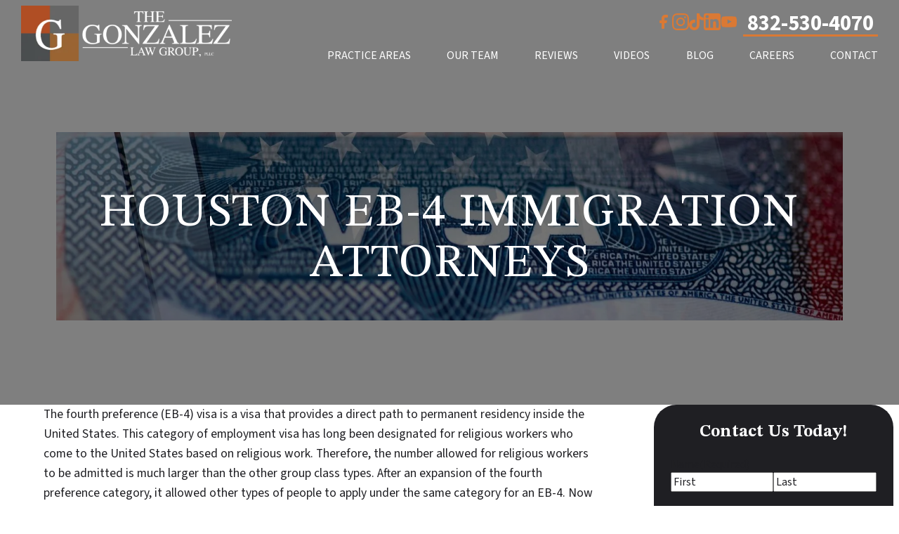

--- FILE ---
content_type: text/html; charset=UTF-8
request_url: https://www.gonzalezlawgroup.net/immigration/employment-based-immigration/fourth-preference-eb-4/
body_size: 26163
content:
<!doctype html>
<html lang="en-US" class="">

<head>
  <meta charset="UTF-8">
<script>
var gform;gform||(document.addEventListener("gform_main_scripts_loaded",function(){gform.scriptsLoaded=!0}),document.addEventListener("gform/theme/scripts_loaded",function(){gform.themeScriptsLoaded=!0}),window.addEventListener("DOMContentLoaded",function(){gform.domLoaded=!0}),gform={domLoaded:!1,scriptsLoaded:!1,themeScriptsLoaded:!1,isFormEditor:()=>"function"==typeof InitializeEditor,callIfLoaded:function(o){return!(!gform.domLoaded||!gform.scriptsLoaded||!gform.themeScriptsLoaded&&!gform.isFormEditor()||(gform.isFormEditor()&&console.warn("The use of gform.initializeOnLoaded() is deprecated in the form editor context and will be removed in Gravity Forms 3.1."),o(),0))},initializeOnLoaded:function(o){gform.callIfLoaded(o)||(document.addEventListener("gform_main_scripts_loaded",()=>{gform.scriptsLoaded=!0,gform.callIfLoaded(o)}),document.addEventListener("gform/theme/scripts_loaded",()=>{gform.themeScriptsLoaded=!0,gform.callIfLoaded(o)}),window.addEventListener("DOMContentLoaded",()=>{gform.domLoaded=!0,gform.callIfLoaded(o)}))},hooks:{action:{},filter:{}},addAction:function(o,r,e,t){gform.addHook("action",o,r,e,t)},addFilter:function(o,r,e,t){gform.addHook("filter",o,r,e,t)},doAction:function(o){gform.doHook("action",o,arguments)},applyFilters:function(o){return gform.doHook("filter",o,arguments)},removeAction:function(o,r){gform.removeHook("action",o,r)},removeFilter:function(o,r,e){gform.removeHook("filter",o,r,e)},addHook:function(o,r,e,t,n){null==gform.hooks[o][r]&&(gform.hooks[o][r]=[]);var d=gform.hooks[o][r];null==n&&(n=r+"_"+d.length),gform.hooks[o][r].push({tag:n,callable:e,priority:t=null==t?10:t})},doHook:function(r,o,e){var t;if(e=Array.prototype.slice.call(e,1),null!=gform.hooks[r][o]&&((o=gform.hooks[r][o]).sort(function(o,r){return o.priority-r.priority}),o.forEach(function(o){"function"!=typeof(t=o.callable)&&(t=window[t]),"action"==r?t.apply(null,e):e[0]=t.apply(null,e)})),"filter"==r)return e[0]},removeHook:function(o,r,t,n){var e;null!=gform.hooks[o][r]&&(e=(e=gform.hooks[o][r]).filter(function(o,r,e){return!!(null!=n&&n!=o.tag||null!=t&&t!=o.priority)}),gform.hooks[o][r]=e)}});
</script>

  <meta name="viewport" content="width=device-width, initial-scale=1">
  <link rel="preconnect" href="https://fonts.googleapis.com">
  <link rel="preconnect" href="https://fonts.gstatic.com" crossorigin>
  <style>
        body {
            opacity:0;
        }
  </style>
  
  <meta name='robots' content='index, follow, max-image-preview:large, max-snippet:-1, max-video-preview:-1' />
	<style>img:is([sizes="auto" i], [sizes^="auto," i]) { contain-intrinsic-size: 3000px 1500px }</style>
	
	<!-- This site is optimized with the Yoast SEO plugin v26.8 - https://yoast.com/product/yoast-seo-wordpress/ -->
	<title>Fourth Preference (EB-4) Attorneys in Houston | Immigration Lawyers</title>
	<meta name="description" content="At The Gonzalez Law Group, PLLC, we will make sure you fit the requirements for an EB-4 candidate. Whether you’re a religious minister, or a past employee of the U.S government abroad, or even an abandoned child living here in the U.S, we can meet with you and give you the next steps to follow." />
	<link rel="canonical" href="https://www.gonzalezlawgroup.net/immigration/employment-based-immigration/fourth-preference-eb-4/" />
	<meta property="og:locale" content="en_US" />
	<meta property="og:type" content="article" />
	<meta property="og:title" content="Fourth Preference (EB-4) Attorneys in Houston | Immigration Lawyers" />
	<meta property="og:description" content="At The Gonzalez Law Group, PLLC, we will make sure you fit the requirements for an EB-4 candidate. Whether you’re a religious minister, or a past employee of the U.S government abroad, or even an abandoned child living here in the U.S, we can meet with you and give you the next steps to follow." />
	<meta property="og:url" content="https://www.gonzalezlawgroup.net/immigration/employment-based-immigration/fourth-preference-eb-4/" />
	<meta property="og:site_name" content="Gonzalez Law Group" />
	<meta property="article:modified_time" content="2025-05-05T14:01:53+00:00" />
	<meta property="og:image" content="https://www.gonzalezlawgroup.net/wp-content/uploads/2025/03/Close-up-detail-of-American-VISA.jpeg" />
	<meta property="og:image:width" content="2000" />
	<meta property="og:image:height" content="1300" />
	<meta property="og:image:type" content="image/jpeg" />
	<meta name="twitter:card" content="summary_large_image" />
	<meta name="twitter:label1" content="Est. reading time" />
	<meta name="twitter:data1" content="6 minutes" />
	<script type="application/ld+json" class="yoast-schema-graph">{"@context":"https://schema.org","@graph":[{"@type":"WebPage","@id":"https://www.gonzalezlawgroup.net/immigration/employment-based-immigration/fourth-preference-eb-4/","url":"https://www.gonzalezlawgroup.net/immigration/employment-based-immigration/fourth-preference-eb-4/","name":"Fourth Preference (EB-4) Attorneys in Houston | Immigration Lawyers","isPartOf":{"@id":"https://www.gonzalezlawgroup.net/#website"},"primaryImageOfPage":{"@id":"https://www.gonzalezlawgroup.net/immigration/employment-based-immigration/fourth-preference-eb-4/#primaryimage"},"image":{"@id":"https://www.gonzalezlawgroup.net/immigration/employment-based-immigration/fourth-preference-eb-4/#primaryimage"},"thumbnailUrl":"https://www.gonzalezlawgroup.net/wp-content/uploads/2025/03/Close-up-detail-of-American-VISA.jpeg","datePublished":"2025-04-15T17:01:21+00:00","dateModified":"2025-05-05T14:01:53+00:00","description":"At The Gonzalez Law Group, PLLC, we will make sure you fit the requirements for an EB-4 candidate. Whether you’re a religious minister, or a past employee of the U.S government abroad, or even an abandoned child living here in the U.S, we can meet with you and give you the next steps to follow.","breadcrumb":{"@id":"https://www.gonzalezlawgroup.net/immigration/employment-based-immigration/fourth-preference-eb-4/#breadcrumb"},"inLanguage":"en-US","potentialAction":[{"@type":"ReadAction","target":["https://www.gonzalezlawgroup.net/immigration/employment-based-immigration/fourth-preference-eb-4/"]}]},{"@type":"ImageObject","inLanguage":"en-US","@id":"https://www.gonzalezlawgroup.net/immigration/employment-based-immigration/fourth-preference-eb-4/#primaryimage","url":"https://www.gonzalezlawgroup.net/wp-content/uploads/2025/03/Close-up-detail-of-American-VISA.jpeg","contentUrl":"https://www.gonzalezlawgroup.net/wp-content/uploads/2025/03/Close-up-detail-of-American-VISA.jpeg","width":2000,"height":1300,"caption":"Close-up image of a U.S. visa document featuring the word \"VISA\" prominently in blue letters. An American flag is visible in the background, with stars and stripes. Partial text is seen below, indicating it's an official document."},{"@type":"BreadcrumbList","@id":"https://www.gonzalezlawgroup.net/immigration/employment-based-immigration/fourth-preference-eb-4/#breadcrumb","itemListElement":[{"@type":"ListItem","position":1,"name":"Home","item":"https://www.gonzalezlawgroup.net/"},{"@type":"ListItem","position":2,"name":"Houston Immigration Attorney","item":"https://www.gonzalezlawgroup.net/immigration/"},{"@type":"ListItem","position":3,"name":"Houston Employment Immigration Attorneys","item":"https://www.gonzalezlawgroup.net/immigration/employment-based-immigration/"},{"@type":"ListItem","position":4,"name":"Houston EB-4 Immigration Attorneys"}]},{"@type":"WebSite","@id":"https://www.gonzalezlawgroup.net/#website","url":"https://www.gonzalezlawgroup.net/","name":"Gonzalez Law Group","description":"Your Legal Team For Life!","potentialAction":[{"@type":"SearchAction","target":{"@type":"EntryPoint","urlTemplate":"https://www.gonzalezlawgroup.net/?s={search_term_string}"},"query-input":{"@type":"PropertyValueSpecification","valueRequired":true,"valueName":"search_term_string"}}],"inLanguage":"en-US"}]}</script>
	<!-- / Yoast SEO plugin. -->


<style id='classic-theme-styles-inline-css'>
/*! This file is auto-generated */
.wp-block-button__link{color:#fff;background-color:#32373c;border-radius:9999px;box-shadow:none;text-decoration:none;padding:calc(.667em + 2px) calc(1.333em + 2px);font-size:1.125em}.wp-block-file__button{background:#32373c;color:#fff;text-decoration:none}
</style>
<style id='safe-svg-svg-icon-style-inline-css'>
.safe-svg-cover{text-align:center}.safe-svg-cover .safe-svg-inside{display:inline-block;max-width:100%}.safe-svg-cover svg{fill:currentColor;height:100%;max-height:100%;max-width:100%;width:100%}

</style>
<link rel='stylesheet' id='accelerant-style-css' href='https://www.gonzalezlawgroup.net/wp-content/themes/Accelerant/css/style.min.css?ver=6.8.3' media='print' onload="this.onload=null;this.media='all'" />
<script src="https://www.gonzalezlawgroup.net/wp-includes/js/jquery/jquery.min.js?ver=3.7.1" id="jquery-core-js"></script>
<script defer="defer" async src="https://www.gonzalezlawgroup.net/wp-content/themes/Accelerant/js/lity.min.js?ver=6.8.3" id="lity-js-js"></script>
<script defer="defer" async src="https://www.gonzalezlawgroup.net/wp-content/themes/Accelerant/js/glide.min.js?ver=6.8.3" id="glide-js-js"></script>
<script>document.createElement( "picture" );if(!window.HTMLPictureElement && document.addEventListener) {window.addEventListener("DOMContentLoaded", function() {var s = document.createElement("script");s.src = "https://www.gonzalezlawgroup.net/wp-content/plugins/webp-express/js/picturefill.min.js";document.body.appendChild(s);});}</script><script data-cfasync="false" async src="//320107.tctm.co/t.js"></script><link rel="icon" href="https://www.gonzalezlawgroup.net/wp-content/uploads/2025/03/cropped-Favicon-32x32.png" sizes="32x32" />
<link rel="icon" href="https://www.gonzalezlawgroup.net/wp-content/uploads/2025/03/cropped-Favicon-192x192.png" sizes="192x192" />
<link rel="apple-touch-icon" href="https://www.gonzalezlawgroup.net/wp-content/uploads/2025/03/cropped-Favicon-180x180.png" />
<meta name="msapplication-TileImage" content="https://www.gonzalezlawgroup.net/wp-content/uploads/2025/03/cropped-Favicon-270x270.png" />
  <link href="https://fonts.googleapis.com/css2?family=STIX+Two+Text:ital,wght@0,400..700;1,400..700&family=Source+Sans+3:ital,wght@0,200..900;1,200..900&display=swap" rel="stylesheet">

<!-- Global site tag (gtag.js) - Google Analytics -->
<script async src="https://www.googletagmanager.com/gtag/js?id=G-508C2W29YC"></script>
<script>
  window.dataLayer = window.dataLayer || [];
  function gtag(){dataLayer.push(arguments);}
  gtag('js', new Date());

  gtag('config', 'G-508C2W29YC');
</script>
<script  src="//cdn.rlets.com/capture_configs/8a0/739/dcb/ab8495d83ea80af462a4ea3.js" async="async"></script>
<!-- Google tag (gtag.js) -->
<script async src="https://www.googletagmanager.com/gtag/js?id=AW-389794445"></script>
<script>
  window.dataLayer = window.dataLayer || [];
  function gtag(){dataLayer.push(arguments);}
  gtag('js', new Date());

  gtag('config', 'AW-389794445');
</script>
<style>
#site-footer > div.inner-container > div.inner-container--right > div > div.heading,
#site-footer legend,
#site-footer label {
color: #fff !important;
}
</style><script type="application/ld+json">
{
  "@context": "https://schema.org",
  "@type": "Organization",
  "name": "The Gonzalez Law Group, PLLC",
  "url": "https://www.gonzalezlawgroup.net/",
  "logo": "https://www.gonzalezlawgroup.net/wp-content/uploads/2020/10/logo-500x132.png",
  "image": "https://www.gonzalezlawgroup.net/wp-content/uploads/2018/10/firm-group-ppc.jpg",
  "description": "The Gonzalez Law Group, PLLC is a full-service law firm in Houston, Texas, offering comprehensive legal services in family law, criminal defense, immigration, personal injury, and estate planning. Known for results-oriented advocacy, the team delivers client-focused solutions to address life’s legal challenges.",
  "telephone": "+18325304070",
  "faxNumber": "+18325304090",
  "address": {
    "@type": "PostalAddress",
    "streetAddress": "7151 Office City Drive",
    "addressLocality": "Houston",
    "addressRegion": "TX",
    "postalCode": "77087",
    "addressCountry": "US"
  },
  "department": [
    {
      "@type": "LegalService",
      "name": "Family Law",
      "url": "https://www.gonzalezlawgroup.net/family-law/",
      "description": "The Family Law department provides compassionate representation for matters including divorce, child custody, alimony, and domestic violence. The team is dedicated to protecting your family’s best interests.",
      "logo": "https://www.gonzalezlawgroup.net/wp-content/uploads/2020/10/logo-500x132.png",
      "telephone": "+18325304070",
      "faxNumber": "+18325304090",
      "hasMap": "https://maps.app.goo.gl/E5xGriPZG7U9fVuR7",
      "address": {
        "@type": "PostalAddress",
        "streetAddress": "7151 Office City Drive",
        "addressLocality": "Houston",
        "addressRegion": "TX",
        "postalCode": "77087",
        "addressCountry": "US"
      }
    },
    {
      "@type": "LegalService",
      "name": "Criminal Defense",
      "url": "https://www.gonzalezlawgroup.net/criminal-defense/",
      "description": "The Criminal Defense department offers aggressive representation for clients facing charges such as DUI, drug offenses, assault, and more. The team is committed to safeguarding your rights and achieving favorable outcomes.",
      "logo": "https://www.gonzalezlawgroup.net/wp-content/uploads/2020/10/logo-500x132.png",
      "telephone": "+18325304070",
      "faxNumber": "+18325304090",
      "hasMap": "https://maps.app.goo.gl/E5xGriPZG7U9fVuR7",
      "address": {
        "@type": "PostalAddress",
        "streetAddress": "7151 Office City Drive",
        "addressLocality": "Houston",
        "addressRegion": "TX",
        "postalCode": "77087",
        "addressCountry": "US"
      }
    },
    {
      "@type": "LegalService",
      "name": "Immigration",
      "url": "https://www.gonzalezlawgroup.net/immigration/",
      "description": "The Immigration department assists clients with visas, green cards, naturalization, deportation defense, and more. The team provides guidance through complex immigration processes.",
      "logo": "https://www.gonzalezlawgroup.net/wp-content/uploads/2020/10/logo-500x132.png",
      "telephone": "+18325304070",
      "faxNumber": "+18325304090",
      "hasMap": "https://maps.app.goo.gl/E5xGriPZG7U9fVuR7",
      "address": {
        "@type": "PostalAddress",
        "streetAddress": "7151 Office City Drive",
        "addressLocality": "Houston",
        "addressRegion": "TX",
        "postalCode": "77087",
        "addressCountry": "US"
      }
    },
    {
      "@type": "LegalService",
      "name": "Personal Injury",
      "url": "https://www.gonzalezlawgroup.net/personal-injury/",
      "description": "The Personal Injury department represents clients in cases involving car accidents, workplace injuries, and wrongful death claims. The team is dedicated to securing maximum compensation for victims.",
      "logo": "https://www.gonzalezlawgroup.net/wp-content/uploads/2020/10/logo-500x132.png",
      "telephone": "+18325304070",
      "faxNumber": "+18325304090",
      "hasMap": "https://maps.app.goo.gl/E5xGriPZG7U9fVuR7",
      "address": {
        "@type": "PostalAddress",
        "streetAddress": "7151 Office City Drive",
        "addressLocality": "Houston",
        "addressRegion": "TX",
        "postalCode": "77087",
        "addressCountry": "US"
      }
    },
    {
      "@type": "LegalService",
      "name": "Estate Planning and Probate",
      "url": "https://www.gonzalezlawgroup.net/estate-planning-probate/",
      "description": "The Estate Planning and Probate department provides tailored services, including drafting wills, setting up trusts, and guiding clients through probate proceedings to ensure their assets are handled according to their wishes.",
      "logo": "https://www.gonzalezlawgroup.net/wp-content/uploads/2020/10/logo-500x132.png",
      "telephone": "+18325304070",
      "faxNumber": "+18325304090",
      "hasMap": "https://maps.app.goo.gl/E5xGriPZG7U9fVuR7",
      "address": {
        "@type": "PostalAddress",
        "streetAddress": "7151 Office City Drive",
        "addressLocality": "Houston",
        "addressRegion": "TX",
        "postalCode": "77087",
        "addressCountry": "US"
      }
    },
    {
      "@type": "LegalService",
      "name": "Business Transactions",
      "url": "https://www.gonzalezlawgroup.net/business-transactions/",
      "description": "The Business Transactions department advises startups and established companies on matters such as entity formation, mergers and acquisitions, contract negotiation, and regulatory compliance, ensuring clients meet their goals with legal confidence.",
      "logo": "https://www.gonzalezlawgroup.net/wp-content/uploads/2020/10/logo-500x132.png",
      "telephone": "+18325304070",
      "faxNumber": "+18325304090",
      "hasMap": "https://maps.app.goo.gl/E5xGriPZG7U9fVuR7",
      "address": {
        "@type": "PostalAddress",
        "streetAddress": "7151 Office City Drive",
        "addressLocality": "Houston",
        "addressRegion": "TX",
        "postalCode": "77087",
        "addressCountry": "US"
      }
    },
    {
      "@type": "LegalService",
      "name": "Texas Property Tax Assessment Appeals",
      "url": "https://www.gonzalezlawgroup.net/texas-property-tax-assessment-appeals-lawyer/",
      "description": "The Property Tax Appeals department helps property owners contest inflated property tax assessments in Texas. The team builds strong cases to reduce tax burdens and improve financial outcomes for residential and commercial clients.",
      "logo": "https://www.gonzalezlawgroup.net/wp-content/uploads/2020/10/logo-500x132.png",
      "telephone": "+18325304070",
      "faxNumber": "+18325304090",
      "hasMap": "https://maps.app.goo.gl/E5xGriPZG7U9fVuR7",
      "address": {
        "@type": "PostalAddress",
        "streetAddress": "7151 Office City Drive",
        "addressLocality": "Houston",
        "addressRegion": "TX",
        "postalCode": "77087",
        "addressCountry": "US"
      }
    },
    {
      "@type": "LegalService",
      "name": "Sports and Entertainment Law",
      "url": "https://www.gonzalezlawgroup.net/business-transactions/sports-and-entertainment-lawyers-houston/",
      "description": "The Sports and Entertainment Law department represents athletes, artists, and industry professionals in contract negotiations, licensing deals, endorsement agreements, and intellectual property protection, ensuring their rights and interests are protected.",
      "logo": "https://www.gonzalezlawgroup.net/wp-content/uploads/2020/10/logo-500x132.png",
      "telephone": "+18325304070",
      "faxNumber": "+18325304090",
      "hasMap": "https://maps.app.goo.gl/E5xGriPZG7U9fVuR7",
      "address": {
        "@type": "PostalAddress",
        "streetAddress": "7151 Office City Drive",
        "addressLocality": "Houston",
        "addressRegion": "TX",
        "postalCode": "77087",
        "addressCountry": "US"
      }
    }
  ],
  "sameAs": [
    "https://www.facebook.com/GonzalezLawGroup/",
    "https://twitter.com/GonzalezLawPLLC",
    "https://maps.app.goo.gl/E5xGriPZG7U9fVuR7",
    "https://www.linkedin.com/company/the-gonzalez-law-group/",
    "https://www.youtube.com/channel/UCWUtWcvlv7l-iWXYsgx6S6g?view_as=subscriber",
    "https://profiles.superlawyers.com/texas/houston/lawfirm/the-gonzalez-law-group-pllc/61eb6169-67b1-4646-9c20-6ad8703fb856.html",
    "https://lawyers.findlaw.com/texas/houston/the-gonzalez-law-group-pllc-NDg4OTI3NF8x/",
    "https://www.lawinfo.com/lawfirm/texas/houston/the-gonzalez-law-group-pllc/61eb6169-67b1-4646-9c20-6ad8703fb856.html",
    "http://eecochouston.chambermaster.com/list/member/the-gonzalez-law-group-pllc-5010855",
    "https://www.avvo.com/firms/the-gonzalez-law-group-pllc-58941"
  ]
}
</script></head>

<body class="wp-singular page-template-default page page-id-60813 page-child parent-pageid-60739 wp-embed-responsive wp-theme-Accelerant page-inner page-fourth-preference-eb-4">


<div class="search-modal">
    <div class="form-wrapper">
  <form role="search" method="get" class="search-form" action="https://www.gonzalezlawgroup.net/">
    <input aria-label="Search for..." type="search" class="search-field" placeholder="Search …" value="" name="s" title="Search for:" />
    <button type="submit">
      <svg xmlns="http://www.w3.org/2000/svg" viewBox="0 0 512 512">
        <path fill="#ffffff" d="M416 208c0 45.9-14.9 88.3-40 122.7L502.6 457.4c12.5 12.5 12.5 32.8 0 45.3s-32.8 12.5-45.3 0L330.7 376c-34.4 25.2-76.8 40-122.7 40C93.1 416 0 322.9 0 208S93.1 0 208 0S416 93.1 416 208zM208 352c79.5 0 144-64.5 144-144s-64.5-144-144-144S64 128.5 64 208s64.5 144 144 144z" />
      </svg>
    </button>
  </form>
</div>  <div class="search-inner"></div>
</div>

<style>
  :root {
                  }
  </style>
<section id="mobile-header" class="mobile-header--container">
  <div class="mobile-header--content">
    <div class="mobile-header--top-bar">
      <div class="mobile-header--logo">
              <a href="/">
        <picture><source srcset="https://www.gonzalezlawgroup.net/wp-content/uploads/2025/03/logo-500x132-1.png.webp" type="image/webp"><img src="https://www.gonzalezlawgroup.net/wp-content/uploads/2025/03/logo-500x132-1.png" alt="Law Firm Logo" class="nav-logo webpexpress-processed"></picture>
      </a>
      </div>
      <div class="mobile-header--quicklinks">
                    <a href="#" class="mobile-header--toggle--social">
              <svg width="91px" height="69px" viewBox="0 0 91 69" version="1.1" xmlns="http://www.w3.org/2000/svg" xmlns:xlink="http://www.w3.org/1999/xlink">
                <g stroke="none" stroke-width="1" fill="none" fill-rule="evenodd">
                  <g id="icon--contact" class="mobile-header--icon" transform="translate(0.000000, -11.000000)">
                    <path d="M82,11.4 L8.5,11.4 C3.8,11.4 0,15.2 0,19.9 L0,70.8 C0,75.5 3.8,79.3 8.5,79.3 L82,79.3 C86.7,79.3 90.5,75.5 90.5,70.8 L90.5,19.9 C90.5,15.2 86.7,11.4 82,11.4 Z M82,19.9 L82,27.1 C78,30.3 71.7,35.3 58.2,45.9 C55.2,48.2 49.3,53.9 45.2,53.8 C41.1,53.9 35.2,48.2 32.2,45.9 C18.8,35.4 12.5,30.4 8.5,27.1 L8.5,19.9 L82,19.9 Z M8.5,70.8 L8.5,38 C12.5,41.2 18.3,45.7 27,52.6 C30.9,55.6 37.6,62.3 45.2,62.3 C52.7,62.3 59.4,55.7 63.4,52.6 C72.2,45.8 77.9,41.2 82,38 L82,70.8 L8.5,70.8 Z" id="contact-link"></path>
                  </g>
                </g>
              </svg>
            </a>
                      <a href="https://maps.app.goo.gl/nG2JKSKZ4Qo5y5ri6" target="_blank" rel="noopener" class="mobile-header--quicklink" aria-label="view our location">
              <svg width="64px" height="90px" viewBox="0 0 64 90" version="1.1" xmlns="http://www.w3.org/2000/svg" xmlns:xlink="http://www.w3.org/1999/xlink">
                <g stroke="none" stroke-width="1" fill="none" fill-rule="evenodd">
                  <g id="icon--location" class="mobile-header--icon" transform="translate(-113.000000, 0.000000)" fill-rule="nonzero">
                    <path d="M175.8,41 C176.6,38.3 177,35.5 177,32.5 C177,15 162.8,0.9 145.4,0.9 C128,0.9 113.8,15.1 113.8,32.5 C113.8,35.4 114.2,38.3 115,41 C117.2,51.2 124.1,65.1 145.5,89.8 C166.7,65.1 173.6,51.2 175.8,41 Z M145.4,21.2 C151.7,21.2 156.8,26.3 156.8,32.6 C156.8,38.9 151.7,44 145.4,44 C139.1,44 134,38.9 134,32.6 C134,26.3 139.1,21.2 145.4,21.2 Z" id="direction-link"></path>
                  </g>
                </g>
              </svg>
            </a>
                <a href="tel:+18325304070" class="mobile-header--phone-link" aria-label="call us">
          <svg width="34px" height="34px" xmlns="http://www.w3.org/2000/svg" xmlns:xlink="http://www.w3.org/1999/xlink" version="1.1" id="Layer_1" x="0px" y="0px" viewBox="0 0 37 37" style="enable-background:new 0 0 37 37;" xml:space="preserve">
            <g class="mobile-header--icon">
              <path class="st0" d="M34.5,27.9c-0.4-1.3-1.3-2.8-2.5-4c-2.6-2.7-6-3.5-7.6-1.9l-2.3,2.3c-0.7,0.7-1.1,1.6-1.3,2.6 c-2.4-1.8-4.7-3.7-6.2-5.3c-1.6-1.7-3.2-3.5-4.6-5.5c1.1-0.1,2-0.5,2.7-1.2l2.3-2.3c1.6-1.6,0.8-4.9-1.9-7.6 c-2.6-2.7-6-3.5-7.6-1.9L3.4,5.4c-1,1-1.9,4.7,0.4,8.9c0,0.1,0.1,0.2,0.1,0.3l0,0l0.5,0.8c0.3,0.6,0.6,1.2,1,1.8 c1.6,2.7,3.6,5.3,5.9,7.6c1,1.1,2.2,2.2,3.6,3.3c1,0.9,2.1,1.7,3.4,2.5l0,0l1.3,0.8l0,0c0.4,0.2,1.1,0.7,2.3,1.3 c2.5,1.5,4.7,1.9,6.4,1.9c1.7,0,2.9-0.5,3.3-0.9l2.3-2.3v0C34.7,30.7,34.9,29.4,34.5,27.9z" />
              <path class="st0" d="M20.5,8.1c-0.4-0.1-0.8,0.2-0.9,0.6c-0.1,0.4,0.2,0.8,0.6,0.9c4.6,1,6.6,2.8,7.9,7.4c0.1,0.3,0.4,0.6,0.8,0.6 c0.1,0,0.1,0,0.2,0c0.4-0.1,0.7-0.5,0.5-1C28.2,11.4,25.7,9.1,20.5,8.1z" />
              <path class="st0" d="M20.5,5.4c6.9,1.4,9.9,4.2,11.7,11c0.1,0.5,0.6,0.9,1.1,0.9c0.1,0,0.2,0,0.3,0c0.6-0.2,1-0.8,0.8-1.4 c-2.1-7.6-5.8-11-13.5-12.6c-0.6-0.1-1.2,0.3-1.4,0.9C19.4,4.7,19.8,5.3,20.5,5.4z" />
            </g>
          </svg>
        </a>
              </div>
      <a href="#" class="mobile-header--nav-toggle" aria-label="open menu">
        <div>
          <span></span>
          <span></span>
          <span></span>
          <span></span>
        </div>
      </a>
    </div>
          <div class="mobile-header--social">
                <ul class="mobile-header--social--links">
          
          <li class="footer--social--item"><a href="https://www.facebook.com/GonzalezLawGroup/" target="_blank" rel="noopener"><svg width="34px" height="34px" xmlns="http://www.w3.org/2000/svg" role="img" viewBox="0 0 24 24"><path id="icon--facebook" class="footer--icon" d="M24 12.073c0-6.627-5.373-12-12-12s-12 5.373-12 12c0 5.99 4.388 10.954 10.125 11.854v-8.385H7.078v-3.47h3.047V9.43c0-3.007 1.792-4.669 4.533-4.669 1.312 0 2.686.235 2.686.235v2.953H15.83c-1.491 0-1.956.925-1.956 1.874v2.25h3.328l-.532 3.47h-2.796v8.385C19.612 23.027 24 18.062 24 12.073z"/></svg></a></li><li class="footer--social--item"><a href="https://www.instagram.com/gonzalezlawgroup/" target="_blank" rel="noopener"><svg width="24px" height="24px" viewBox="0 0 24 24" version="1.1" xmlns="http://www.w3.org/2000/svg" xmlns:xlink="http://www.w3.org/1999/xlink"><g stroke="none" stroke-width="1" fill="none" fill-rule="evenodd"><g fill="#000000" fill-rule="nonzero"><path d="M12,0 C8.74,0 8.333,0.015 7.053,0.072 C5.775,0.132 4.905,0.333 4.14,0.63 C3.351,0.936 2.681,1.347 2.014,2.014 C1.347,2.681 0.935,3.35 0.63,4.14 C0.333,4.905 0.131,5.775 0.072,7.053 C0.012,8.333 0,8.74 0,12 C0,15.26 0.015,15.667 0.072,16.947 C0.132,18.224 0.333,19.095 0.63,19.86 C0.936,20.648 1.347,21.319 2.014,21.986 C2.681,22.652 3.35,23.065 4.14,23.37 C4.906,23.666 5.776,23.869 7.053,23.928 C8.333,23.988 8.74,24 12,24 C15.26,24 15.667,23.985 16.947,23.928 C18.224,23.868 19.095,23.666 19.86,23.37 C20.648,23.064 21.319,22.652 21.986,21.986 C22.652,21.319 23.065,20.651 23.37,19.86 C23.666,19.095 23.869,18.224 23.928,16.947 C23.988,15.667 24,15.26 24,12 C24,8.74 23.985,8.333 23.928,7.053 C23.868,5.776 23.666,4.904 23.37,4.14 C23.064,3.351 22.652,2.681 21.986,2.014 C21.319,1.347 20.651,0.935 19.86,0.63 C19.095,0.333 18.224,0.131 16.947,0.072 C15.667,0.012 15.26,0 12,0 Z M12,2.16 C15.203,2.16 15.585,2.176 16.85,2.231 C18.02,2.286 18.655,2.48 19.077,2.646 C19.639,2.863 20.037,3.123 20.459,3.542 C20.878,3.962 21.138,4.361 21.355,4.923 C21.519,5.345 21.715,5.98 21.768,7.15 C21.825,8.416 21.838,8.796 21.838,12 C21.838,15.204 21.823,15.585 21.764,16.85 C21.703,18.02 21.508,18.655 21.343,19.077 C21.119,19.639 20.864,20.037 20.444,20.459 C20.025,20.878 19.62,21.138 19.064,21.355 C18.644,21.519 17.999,21.715 16.829,21.768 C15.555,21.825 15.18,21.838 11.97,21.838 C8.759,21.838 8.384,21.823 7.111,21.764 C5.94,21.703 5.295,21.508 4.875,21.343 C4.306,21.119 3.915,20.864 3.496,20.444 C3.075,20.025 2.806,19.62 2.596,19.064 C2.431,18.644 2.237,17.999 2.176,16.829 C2.131,15.569 2.115,15.18 2.115,11.985 C2.115,8.789 2.131,8.399 2.176,7.124 C2.237,5.954 2.431,5.31 2.596,4.89 C2.806,4.32 3.075,3.93 3.496,3.509 C3.915,3.09 4.306,2.82 4.875,2.611 C5.295,2.445 5.926,2.25 7.096,2.19 C8.371,2.145 8.746,2.13 11.955,2.13 L12,2.16 L12,2.16 Z M12,5.838 C8.595,5.838 5.838,8.598 5.838,12 C5.838,15.405 8.598,18.162 12,18.162 C15.405,18.162 18.162,15.402 18.162,12 C18.162,8.595 15.402,5.838 12,5.838 Z M12,16 C9.79,16 8,14.21 8,12 C8,9.79 9.79,8 12,8 C14.21,8 16,9.79 16,12 C16,14.21 14.21,16 12,16 Z M19.846,5.595 C19.846,6.39 19.2,7.035 18.406,7.035 C17.611,7.035 16.966,6.389 16.966,5.595 C16.966,4.801 17.612,4.15599884 18.406,4.15599884 C19.199,4.155 19.846,4.801 19.846,5.595 Z" id="icon--instagram"></path></g></g></svg></a></li><li class="footer--social--item"><a href="https://www.tiktok.com/@gonzalezlawgroup" target="_blank" rel="noopener"><svg width="21px" height="24px" viewBox="0 0 21 24" version="1.1" xmlns="http://www.w3.org/2000/svg" xmlns:xlink="http://www.w3.org/1999/xlink"><g stroke="none" stroke-width="1" fill="none" fill-rule="evenodd"><g transform="translate(0.000000, 0.000000)" fill="#000000" fill-rule="nonzero"><path d="M10.9509017,0.02 C12.2609017,0 13.5609017,0.01 14.8609017,0 C14.9409017,1.53 15.4909017,3.09 16.6109017,4.17 C17.7309017,5.28 19.3109017,5.79 20.8509017,5.96 L20.8509017,9.99 C19.4109017,9.94 17.9609017,9.64 16.6509017,9.02 C16.0809017,8.76 15.5509017,8.43 15.0309017,8.09 C15.0209017,11.01 15.0409017,13.93 15.0109017,16.84 C14.9309017,18.24 14.4709017,19.63 13.6609017,20.78 C12.3509017,22.7 10.0809017,23.95 7.7509017,23.99 C6.3209017,24.07 4.8909017,23.68 3.6709017,22.96 C1.6509017,21.77 0.230901699,19.59 0.0209016994,17.25 C0.000901699437,16.75 -0.00909830056,16.25 0.0109016994,15.76 C0.190901699,13.86 1.1309017,12.04 2.5909017,10.8 C4.2509017,9.36 6.5709017,8.67 8.7409017,9.08 C8.7609017,10.56 8.7009017,12.04 8.7009017,13.52 C7.7109017,13.2 6.5509017,13.29 5.6809017,13.89 C5.0509017,14.3 4.5709017,14.93 4.3209017,15.64 C4.1109017,16.15 4.1709017,16.71 4.1809017,17.25 C4.4209017,18.89 6.0009017,20.27 7.6809017,20.12 C8.8009017,20.11 9.8709017,19.46 10.4509017,18.51 C10.6409017,18.18 10.8509017,17.84 10.8609017,17.45 C10.9609017,15.66 10.9209017,13.88 10.9309017,12.09 C10.9409017,8.06 10.9209017,4.04 10.9509017,0.02 L10.9509017,0.02 Z" id="icon--tiktok"></path></g></g></svg></a></li><li class="footer--social--item"><a href="https://www.linkedin.com/company/the-gonzalez-law-group/" target="_blank" rel="noopener"><svg width="34px" height="34px" xmlns="http://www.w3.org/2000/svg" role="img" viewBox="0 0 24 24"><path id="icon--linkedin" class="footer--icon" d="M20.447 20.452h-3.554v-5.569c0-1.328-.027-3.037-1.852-3.037-1.853 0-2.136 1.445-2.136 2.939v5.667H9.351V9h3.414v1.561h.046c.477-.9 1.637-1.85 3.37-1.85 3.601 0 4.267 2.37 4.267 5.455v6.286zM5.337 7.433c-1.144 0-2.063-.926-2.063-2.065 0-1.138.92-2.063 2.063-2.063 1.14 0 2.064.925 2.064 2.063 0 1.139-.925 2.065-2.064 2.065zm1.782 13.019H3.555V9h3.564v11.452zM22.225 0H1.771C.792 0 0 .774 0 1.729v20.542C0 23.227.792 24 1.771 24h20.451C23.2 24 24 23.227 24 22.271V1.729C24 .774 23.2 0 22.222 0h.003z"/></svg></a></li><li class="footer--social--item"><a href="https://www.youtube.com/channel/UCWUtWcvlv7l-iWXYsgx6S6g?view_as=subscriber" target="_blank" rel="noopener"><svg width="34px" height="34px" role="img" viewBox="0 0 24 24" xmlns="http://www.w3.org/2000/svg"><path id="icon--youtube" class="footer--icon" d="M23.498 6.186a3.016 3.016 0 0 0-2.122-2.136C19.505 3.545 12 3.545 12 3.545s-7.505 0-9.377.505A3.017 3.017 0 0 0 .502 6.186C0 8.07 0 12 0 12s0 3.93.502 5.814a3.016 3.016 0 0 0 2.122 2.136c1.871.505 9.376.505 9.376.505s7.505 0 9.377-.505a3.015 3.015 0 0 0 2.122-2.136C24 15.93 24 12 24 12s0-3.93-.502-5.814zM9.545 15.568V8.432L15.818 12l-6.273 3.568z"/></svg></a></li>        </ul>
      </div>
        <div class="mobile-header--locations"><ul class="mobile-header--locations--list"><li><a href="https://maps.app.goo.gl/nG2JKSKZ4Qo5y5ri6" class="mobile-header--locations--location" aria-label="our Houston location"><svg width="64px" height="90px" viewBox="0 0 64 90" version="1.1" xmlns="http://www.w3.org/2000/svg" xmlns:xlink="http://www.w3.org/1999/xlink">
                  <g stroke="none" stroke-width="1" fill="none" fill-rule="evenodd">
                    <g id="icon--location" class="mobile-header--icon" transform="translate(-113.000000, 0.000000)" fill-rule="nonzero">
                      <path d="M175.8,41 C176.6,38.3 177,35.5 177,32.5 C177,15 162.8,0.9 145.4,0.9 C128,0.9 113.8,15.1 113.8,32.5 C113.8,35.4 114.2,38.3 115,41 C117.2,51.2 124.1,65.1 145.5,89.8 C166.7,65.1 173.6,51.2 175.8,41 Z M145.4,21.2 C151.7,21.2 156.8,26.3 156.8,32.6 C156.8,38.9 151.7,44 145.4,44 C139.1,44 134,38.9 134,32.6 C134,26.3 139.1,21.2 145.4,21.2 Z" id="direction-link"></path>
                    </g>
                  </g>
                </svg><address class="mobile-header--locations--address"><span class="location-name">Houston</span>7151 Office City Drive<br />
Houston, TX 77087</address></a></li></ul></div>

    

<ul id="mobile-menu" class="mobile-header--navigation"><li id="menu-item-60852" class="menu-item menu-item-type-post_type menu-item-object-page menu-item-has-children menu-item-60852"><a href="https://www.gonzalezlawgroup.net/practice-areas/">Practice Areas</a><span class="mobile-header--navigation--arrow">+</span>
<ul class="sub-menu">
	<li id="menu-item-60853" class="menu-item menu-item-type-post_type menu-item-object-page menu-item-has-children menu-item-60853"><a href="https://www.gonzalezlawgroup.net/criminal-defense/">Criminal Defense</a><span class="mobile-header--navigation--arrow">+</span>
	<ul class="sub-menu">
		<li id="menu-item-60870" class="menu-item menu-item-type-post_type menu-item-object-page menu-item-60870"><a href="https://www.gonzalezlawgroup.net/criminal-defense/drug-crimes/">Drug Crimes Defense</a><span class="mobile-header--navigation--arrow">+</span></li>
		<li id="menu-item-60871" class="menu-item menu-item-type-post_type menu-item-object-page menu-item-60871"><a href="https://www.gonzalezlawgroup.net/criminal-defense/dwi-defense/">DWI Defense</a><span class="mobile-header--navigation--arrow">+</span></li>
		<li id="menu-item-61382" class="menu-item menu-item-type-custom menu-item-object-custom menu-item-61382"><a href="https://www.gonzalezlawgroup.net/criminal-defense/family-violence/domestic-violence/">Domestic Violence Defense</a><span class="mobile-header--navigation--arrow">+</span></li>
		<li id="menu-item-60873" class="menu-item menu-item-type-post_type menu-item-object-page menu-item-60873"><a href="https://www.gonzalezlawgroup.net/criminal-defense/federal-crimes/">Federal Crimes</a><span class="mobile-header--navigation--arrow">+</span></li>
		<li id="menu-item-60875" class="menu-item menu-item-type-post_type menu-item-object-page menu-item-60875"><a href="https://www.gonzalezlawgroup.net/criminal-defense/marijuana-crimes/">Marijuana Crimes</a><span class="mobile-header--navigation--arrow">+</span></li>
		<li id="menu-item-61021" class="menu-item menu-item-type-post_type menu-item-object-page menu-item-61021"><a href="https://www.gonzalezlawgroup.net/criminal-defense/sex-crimes/">Sex Crimes</a><span class="mobile-header--navigation--arrow">+</span></li>
		<li id="menu-item-60874" class="menu-item menu-item-type-post_type menu-item-object-page menu-item-60874"><a href="https://www.gonzalezlawgroup.net/criminal-defense/juvenile-offenses/">Juvenile Defense</a><span class="mobile-header--navigation--arrow">+</span></li>
		<li id="menu-item-60876" class="menu-item menu-item-type-post_type menu-item-object-page menu-item-60876"><a href="https://www.gonzalezlawgroup.net/criminal-defense/theft/">Theft Offenses</a><span class="mobile-header--navigation--arrow">+</span></li>
		<li id="menu-item-60877" class="menu-item menu-item-type-post_type menu-item-object-page menu-item-60877"><a href="https://www.gonzalezlawgroup.net/criminal-defense/violent-crimes/">Violent Crimes</a><span class="mobile-header--navigation--arrow">+</span></li>
		<li id="menu-item-60878" class="menu-item menu-item-type-post_type menu-item-object-page menu-item-60878"><a href="https://www.gonzalezlawgroup.net/criminal-defense/weapons-crimes/">Weapons Crimes</a><span class="mobile-header--navigation--arrow">+</span></li>
		<li id="menu-item-60879" class="menu-item menu-item-type-post_type menu-item-object-page menu-item-60879"><a href="https://www.gonzalezlawgroup.net/criminal-defense/white-collar-crime/">White Collar Crimes</a><span class="mobile-header--navigation--arrow">+</span></li>
	</ul>
</li>
	<li id="menu-item-60855" class="menu-item menu-item-type-post_type menu-item-object-page menu-item-has-children menu-item-60855"><a href="https://www.gonzalezlawgroup.net/family-law/">Family Law</a><span class="mobile-header--navigation--arrow">+</span>
	<ul class="sub-menu">
		<li id="menu-item-60880" class="menu-item menu-item-type-post_type menu-item-object-page menu-item-60880"><a href="https://www.gonzalezlawgroup.net/family-law/adoption/">Adoption</a><span class="mobile-header--navigation--arrow">+</span></li>
		<li id="menu-item-60882" class="menu-item menu-item-type-post_type menu-item-object-page menu-item-60882"><a href="https://www.gonzalezlawgroup.net/family-law/alternative-dispute-resolution/">Alternative Dispute Resolution</a><span class="mobile-header--navigation--arrow">+</span></li>
		<li id="menu-item-60883" class="menu-item menu-item-type-post_type menu-item-object-page menu-item-60883"><a href="https://www.gonzalezlawgroup.net/family-law/annulment/">Annulments</a><span class="mobile-header--navigation--arrow">+</span></li>
		<li id="menu-item-60881" class="menu-item menu-item-type-post_type menu-item-object-page menu-item-60881"><a href="https://www.gonzalezlawgroup.net/family-law/child-custody/">Child Custody</a><span class="mobile-header--navigation--arrow">+</span></li>
		<li id="menu-item-61023" class="menu-item menu-item-type-post_type menu-item-object-page menu-item-61023"><a href="https://www.gonzalezlawgroup.net/family-law/divorce/">Divorce</a><span class="mobile-header--navigation--arrow">+</span></li>
		<li id="menu-item-61024" class="menu-item menu-item-type-post_type menu-item-object-page menu-item-61024"><a href="https://www.gonzalezlawgroup.net/family-law/property-division/">Division of Property</a><span class="mobile-header--navigation--arrow">+</span></li>
		<li id="menu-item-61025" class="menu-item menu-item-type-post_type menu-item-object-page menu-item-61025"><a href="https://www.gonzalezlawgroup.net/family-law/pre-marital-agreement/pre-nuptial/">Prenuptial Agreements</a><span class="mobile-header--navigation--arrow">+</span></li>
		<li id="menu-item-61026" class="menu-item menu-item-type-post_type menu-item-object-page menu-item-61026"><a href="https://www.gonzalezlawgroup.net/family-law/spousal-support/">Alimony</a><span class="mobile-header--navigation--arrow">+</span></li>
		<li id="menu-item-61027" class="menu-item menu-item-type-post_type menu-item-object-page menu-item-61027"><a href="https://www.gonzalezlawgroup.net/family-law/temporary-orders/">Temporary Orders</a><span class="mobile-header--navigation--arrow">+</span></li>
		<li id="menu-item-61028" class="menu-item menu-item-type-post_type menu-item-object-page menu-item-61028"><a href="https://www.gonzalezlawgroup.net/family-law/termination-of-parental-rights/">Termination of Parental Rights</a><span class="mobile-header--navigation--arrow">+</span></li>
		<li id="menu-item-66463" class="menu-item menu-item-type-post_type menu-item-object-page menu-item-66463"><a href="https://www.gonzalezlawgroup.net/gestational-agreement-sperm-donor-agreement/">Gestational &#038; Sperm Donor Agreements</a><span class="mobile-header--navigation--arrow">+</span></li>
	</ul>
</li>
	<li id="menu-item-60858" class="menu-item menu-item-type-post_type menu-item-object-page current-page-ancestor menu-item-has-children menu-item-60858"><a href="https://www.gonzalezlawgroup.net/immigration/">Immigration Law</a><span class="mobile-header--navigation--arrow">+</span>
	<ul class="sub-menu">
		<li id="menu-item-61081" class="menu-item menu-item-type-post_type menu-item-object-page menu-item-61081"><a href="https://www.gonzalezlawgroup.net/immigration/visas/">Visas</a><span class="mobile-header--navigation--arrow">+</span></li>
		<li id="menu-item-61082" class="menu-item menu-item-type-post_type menu-item-object-page menu-item-61082"><a href="https://www.gonzalezlawgroup.net/immigration/victims-of-abuse/asylum/">Asylum</a><span class="mobile-header--navigation--arrow">+</span></li>
		<li id="menu-item-61083" class="menu-item menu-item-type-post_type menu-item-object-page current-page-ancestor menu-item-61083"><a href="https://www.gonzalezlawgroup.net/immigration/employment-based-immigration/">Employment-Based Immigration</a><span class="mobile-header--navigation--arrow">+</span></li>
		<li id="menu-item-61084" class="menu-item menu-item-type-post_type menu-item-object-page menu-item-61084"><a href="https://www.gonzalezlawgroup.net/immigration/family-based-immigration/">Family-Based Immigration</a><span class="mobile-header--navigation--arrow">+</span></li>
		<li id="menu-item-61379" class="menu-item menu-item-type-post_type menu-item-object-page menu-item-61379"><a href="https://www.gonzalezlawgroup.net/immigration/deportation-removal/">Deportation/Removal</a><span class="mobile-header--navigation--arrow">+</span></li>
		<li id="menu-item-61085" class="menu-item menu-item-type-post_type menu-item-object-page menu-item-61085"><a href="https://www.gonzalezlawgroup.net/immigration/green-cards/">Green Cards</a><span class="mobile-header--navigation--arrow">+</span></li>
		<li id="menu-item-61087" class="menu-item menu-item-type-post_type menu-item-object-page menu-item-61087"><a href="https://www.gonzalezlawgroup.net/immigration/naturalization-citizenship/">Naturalization/Citizenship</a><span class="mobile-header--navigation--arrow">+</span></li>
		<li id="menu-item-61086" class="menu-item menu-item-type-post_type menu-item-object-page menu-item-61086"><a href="https://www.gonzalezlawgroup.net/immigration-faq/">Immigration FAQ</a><span class="mobile-header--navigation--arrow">+</span></li>
	</ul>
</li>
	<li id="menu-item-60854" class="menu-item menu-item-type-post_type menu-item-object-page menu-item-has-children menu-item-60854"><a href="https://www.gonzalezlawgroup.net/estate-planning-probate/">Estate Planning &#038; Probate</a><span class="mobile-header--navigation--arrow">+</span>
	<ul class="sub-menu">
		<li id="menu-item-61088" class="menu-item menu-item-type-post_type menu-item-object-page menu-item-61088"><a href="https://www.gonzalezlawgroup.net/estate-planning-probate/wills/">Wills</a><span class="mobile-header--navigation--arrow">+</span></li>
		<li id="menu-item-61089" class="menu-item menu-item-type-post_type menu-item-object-page menu-item-61089"><a href="https://www.gonzalezlawgroup.net/estate-planning-probate/trusts/">Trusts</a><span class="mobile-header--navigation--arrow">+</span></li>
		<li id="menu-item-61090" class="menu-item menu-item-type-post_type menu-item-object-page menu-item-61090"><a href="https://www.gonzalezlawgroup.net/estate-planning-probate/probate/">Probate</a><span class="mobile-header--navigation--arrow">+</span></li>
	</ul>
</li>
	<li id="menu-item-60859" class="menu-item menu-item-type-post_type menu-item-object-page menu-item-has-children menu-item-60859"><a href="https://www.gonzalezlawgroup.net/personal-injury/">Personal Injury</a><span class="mobile-header--navigation--arrow">+</span>
	<ul class="sub-menu">
		<li id="menu-item-61094" class="menu-item menu-item-type-post_type menu-item-object-page menu-item-61094"><a href="https://www.gonzalezlawgroup.net/personal-injury/auto-accidents/">Auto Accidents</a><span class="mobile-header--navigation--arrow">+</span></li>
		<li id="menu-item-61095" class="menu-item menu-item-type-post_type menu-item-object-page menu-item-61095"><a href="https://www.gonzalezlawgroup.net/personal-injury/car-accidents/">Car Accidents</a><span class="mobile-header--navigation--arrow">+</span></li>
		<li id="menu-item-61096" class="menu-item menu-item-type-post_type menu-item-object-page menu-item-61096"><a href="https://www.gonzalezlawgroup.net/personal-injury/construction-accidents/">Construction Accidents</a><span class="mobile-header--navigation--arrow">+</span></li>
		<li id="menu-item-61093" class="menu-item menu-item-type-post_type menu-item-object-page menu-item-61093"><a href="https://www.gonzalezlawgroup.net/personal-injury/truck-accidents/">Commercial Truck Accidents</a><span class="mobile-header--navigation--arrow">+</span></li>
		<li id="menu-item-61092" class="menu-item menu-item-type-post_type menu-item-object-page menu-item-61092"><a href="https://www.gonzalezlawgroup.net/personal-injury/ridesharing-accidents/">Ridesharing Accidents</a><span class="mobile-header--navigation--arrow">+</span></li>
		<li id="menu-item-61097" class="menu-item menu-item-type-post_type menu-item-object-page menu-item-61097"><a href="https://www.gonzalezlawgroup.net/personal-injury/premises-liability/">Premises Liability</a><span class="mobile-header--navigation--arrow">+</span></li>
		<li id="menu-item-61099" class="menu-item menu-item-type-post_type menu-item-object-page menu-item-61099"><a href="https://www.gonzalezlawgroup.net/personal-injury/workplace-accidents/">Workplace Accidents</a><span class="mobile-header--navigation--arrow">+</span></li>
		<li id="menu-item-61098" class="menu-item menu-item-type-post_type menu-item-object-page menu-item-61098"><a href="https://www.gonzalezlawgroup.net/personal-injury/product-liability/">Product Liability</a><span class="mobile-header--navigation--arrow">+</span></li>
		<li id="menu-item-61091" class="menu-item menu-item-type-post_type menu-item-object-page menu-item-61091"><a href="https://www.gonzalezlawgroup.net/personal-injury/wrongful-death/">Wrongful Death</a><span class="mobile-header--navigation--arrow">+</span></li>
	</ul>
</li>
	<li id="menu-item-60860" class="menu-item menu-item-type-post_type menu-item-object-page menu-item-has-children menu-item-60860"><a href="https://www.gonzalezlawgroup.net/business-transactions/">Business &#038; Civil Litigation</a><span class="mobile-header--navigation--arrow">+</span>
	<ul class="sub-menu">
		<li id="menu-item-61380" class="menu-item menu-item-type-custom menu-item-object-custom menu-item-61380"><a href="https://www.gonzalezlawgroup.net/business-transactions/business-formation/">Business Formation</a><span class="mobile-header--navigation--arrow">+</span></li>
		<li id="menu-item-61381" class="menu-item menu-item-type-custom menu-item-object-custom menu-item-61381"><a href="https://www.gonzalezlawgroup.net/business-transactions/contract-formation-and-disputes/">Contract Formation &#038; Disputes</a><span class="mobile-header--navigation--arrow">+</span></li>
	</ul>
</li>
	<li id="menu-item-60856" class="menu-item menu-item-type-post_type menu-item-object-page menu-item-60856"><a href="https://www.gonzalezlawgroup.net/texas-property-tax-assessment-appeals-lawyer/">Property Tax Assessments</a><span class="mobile-header--navigation--arrow">+</span></li>
	<li id="menu-item-60857" class="menu-item menu-item-type-post_type menu-item-object-page menu-item-60857"><a href="https://www.gonzalezlawgroup.net/business-transactions/sports-and-entertainment-lawyers-houston/">Sports and Entertainment Law</a><span class="mobile-header--navigation--arrow">+</span></li>
</ul>
</li>
<li id="menu-item-60861" class="menu-item menu-item-type-post_type menu-item-object-page menu-item-has-children menu-item-60861"><a href="https://www.gonzalezlawgroup.net/people/">Our Team</a><span class="mobile-header--navigation--arrow">+</span>
<ul class="sub-menu">
	<li id="menu-item-61367" class="menu-item menu-item-type-post_type menu-item-object-page menu-item-61367"><a href="https://www.gonzalezlawgroup.net/attorneys/">Attorneys</a><span class="mobile-header--navigation--arrow">+</span></li>
	<li id="menu-item-61363" class="menu-item menu-item-type-post_type menu-item-object-page menu-item-61363"><a href="https://www.gonzalezlawgroup.net/management/">Management</a><span class="mobile-header--navigation--arrow">+</span></li>
	<li id="menu-item-61364" class="menu-item menu-item-type-post_type menu-item-object-page menu-item-61364"><a href="https://www.gonzalezlawgroup.net/paralegals/">Paralegals</a><span class="mobile-header--navigation--arrow">+</span></li>
	<li id="menu-item-61365" class="menu-item menu-item-type-post_type menu-item-object-page menu-item-61365"><a href="https://www.gonzalezlawgroup.net/legal-assistants/">Legal Assistants</a><span class="mobile-header--navigation--arrow">+</span></li>
	<li id="menu-item-60862" class="menu-item menu-item-type-post_type menu-item-object-page menu-item-60862"><a href="https://www.gonzalezlawgroup.net/case-results/">Case Results</a><span class="mobile-header--navigation--arrow">+</span></li>
</ul>
</li>
<li id="menu-item-60863" class="menu-item menu-item-type-post_type menu-item-object-page menu-item-60863"><a href="https://www.gonzalezlawgroup.net/testimonials/">Reviews</a><span class="mobile-header--navigation--arrow">+</span></li>
<li id="menu-item-60865" class="menu-item menu-item-type-post_type menu-item-object-page menu-item-has-children menu-item-60865"><a href="https://www.gonzalezlawgroup.net/videos/">Videos</a><span class="mobile-header--navigation--arrow">+</span>
<ul class="sub-menu">
	<li id="menu-item-61182" class="menu-item menu-item-type-post_type menu-item-object-page menu-item-61182"><a href="https://www.gonzalezlawgroup.net/estate-planning-videos/">Estate Planning Videos</a><span class="mobile-header--navigation--arrow">+</span></li>
	<li id="menu-item-61183" class="menu-item menu-item-type-post_type menu-item-object-page menu-item-61183"><a href="https://www.gonzalezlawgroup.net/immigration-videos/">Immigration Videos</a><span class="mobile-header--navigation--arrow">+</span></li>
	<li id="menu-item-61184" class="menu-item menu-item-type-post_type menu-item-object-page menu-item-61184"><a href="https://www.gonzalezlawgroup.net/criminal-law-videos/">Criminal Law Videos</a><span class="mobile-header--navigation--arrow">+</span></li>
	<li id="menu-item-61185" class="menu-item menu-item-type-post_type menu-item-object-page menu-item-61185"><a href="https://www.gonzalezlawgroup.net/family-law-videos/">Family Law Videos</a><span class="mobile-header--navigation--arrow">+</span></li>
</ul>
</li>
<li id="menu-item-60866" class="menu-item menu-item-type-post_type menu-item-object-page menu-item-60866"><a href="https://www.gonzalezlawgroup.net/news/">Blog</a><span class="mobile-header--navigation--arrow">+</span></li>
<li id="menu-item-60867" class="menu-item menu-item-type-post_type menu-item-object-page menu-item-has-children menu-item-60867"><a href="https://www.gonzalezlawgroup.net/careers/">Careers</a><span class="mobile-header--navigation--arrow">+</span>
<ul class="sub-menu">
	<li id="menu-item-61376" class="menu-item menu-item-type-post_type menu-item-object-page menu-item-61376"><a href="https://www.gonzalezlawgroup.net/careers/attorney-recruitment/">Attorney Recruitment</a><span class="mobile-header--navigation--arrow">+</span></li>
	<li id="menu-item-61373" class="menu-item menu-item-type-post_type menu-item-object-page menu-item-61373"><a href="https://www.gonzalezlawgroup.net/careers/professional-support-staff/">Professional Support Staff</a><span class="mobile-header--navigation--arrow">+</span></li>
	<li id="menu-item-61374" class="menu-item menu-item-type-post_type menu-item-object-page menu-item-61374"><a href="https://www.gonzalezlawgroup.net/careers/pro-bono-internships/">Pro Bono Internships</a><span class="mobile-header--navigation--arrow">+</span></li>
	<li id="menu-item-61375" class="menu-item menu-item-type-post_type menu-item-object-page menu-item-61375"><a href="https://www.gonzalezlawgroup.net/careers/summer-associate-program/">Summer Associate Program</a><span class="mobile-header--navigation--arrow">+</span></li>
</ul>
</li>
<li id="menu-item-60868" class="menu-item menu-item-type-post_type menu-item-object-page menu-item-60868"><a href="https://www.gonzalezlawgroup.net/contact/">Contact</a><span class="mobile-header--navigation--arrow">+</span></li>
</ul>  </div>

  </section>

  
  <section class="accel-nav">
    <div class="nav-overlay"></div>
    <div class="nav-inner-container">

    <div class="accel-nav--logo">
            <a href="/">
        <picture><source srcset="https://www.gonzalezlawgroup.net/wp-content/uploads/2025/03/logo-500x132-1.png.webp" type="image/webp"><img src="https://www.gonzalezlawgroup.net/wp-content/uploads/2025/03/logo-500x132-1.png" alt="Law Firm Logo" class="nav-logo webpexpress-processed"></picture>
      </a>
    </div>

    <div class="nav-social-phone-container">
              <div class="footer--social">
  <ul class="footer--social--links">

    <li class="footer--social--item"><a href="https://www.facebook.com/GonzalezLawGroup/" target="_blank" rel="noopener"><svg fill="#000000" width="24" height="24" viewBox="0 0 24 24" id="facebook" data-name="Flat Color" xmlns="http://www.w3.org/2000/svg" class="icon flat-color"><path id="primary" d="M14,6h3a1,1,0,0,0,1-1V3a1,1,0,0,0-1-1H14A5,5,0,0,0,9,7v3H7a1,1,0,0,0-1,1v2a1,1,0,0,0,1,1H9v7a1,1,0,0,0,1,1h2a1,1,0,0,0,1-1V14h2.22a1,1,0,0,0,1-.76l.5-2a1,1,0,0,0-1-1.24H13V7A1,1,0,0,1,14,6Z" style="fill: rgb(0, 0, 0);"></path></svg></a></li><li class="footer--social--item"><a href="https://www.instagram.com/gonzalezlawgroup/" target="_blank" rel="noopener"><svg width="24px" height="24px" viewBox="0 0 24 24" role="img" xmlns="http://www.w3.org/2000/svg"><title>Instagram icon</title><path d="M12 0C8.74 0 8.333.015 7.053.072 5.775.132 4.905.333 4.14.63c-.789.306-1.459.717-2.126 1.384S.935 3.35.63 4.14C.333 4.905.131 5.775.072 7.053.012 8.333 0 8.74 0 12s.015 3.667.072 4.947c.06 1.277.261 2.148.558 2.913.306.788.717 1.459 1.384 2.126.667.666 1.336 1.079 2.126 1.384.766.296 1.636.499 2.913.558C8.333 23.988 8.74 24 12 24s3.667-.015 4.947-.072c1.277-.06 2.148-.262 2.913-.558.788-.306 1.459-.718 2.126-1.384.666-.667 1.079-1.335 1.384-2.126.296-.765.499-1.636.558-2.913.06-1.28.072-1.687.072-4.947s-.015-3.667-.072-4.947c-.06-1.277-.262-2.149-.558-2.913-.306-.789-.718-1.459-1.384-2.126C21.319 1.347 20.651.935 19.86.63c-.765-.297-1.636-.499-2.913-.558C15.667.012 15.26 0 12 0zm0 2.16c3.203 0 3.585.016 4.85.071 1.17.055 1.805.249 2.227.415.562.217.96.477 1.382.896.419.42.679.819.896 1.381.164.422.36 1.057.413 2.227.057 1.266.07 1.646.07 4.85s-.015 3.585-.074 4.85c-.061 1.17-.256 1.805-.421 2.227-.224.562-.479.96-.899 1.382-.419.419-.824.679-1.38.896-.42.164-1.065.36-2.235.413-1.274.057-1.649.07-4.859.07-3.211 0-3.586-.015-4.859-.074-1.171-.061-1.816-.256-2.236-.421-.569-.224-.96-.479-1.379-.899-.421-.419-.69-.824-.9-1.38-.165-.42-.359-1.065-.42-2.235-.045-1.26-.061-1.649-.061-4.844 0-3.196.016-3.586.061-4.861.061-1.17.255-1.814.42-2.234.21-.57.479-.96.9-1.381.419-.419.81-.689 1.379-.898.42-.166 1.051-.361 2.221-.421 1.275-.045 1.65-.06 4.859-.06l.045.03zm0 3.678c-3.405 0-6.162 2.76-6.162 6.162 0 3.405 2.76 6.162 6.162 6.162 3.405 0 6.162-2.76 6.162-6.162 0-3.405-2.76-6.162-6.162-6.162zM12 16c-2.21 0-4-1.79-4-4s1.79-4 4-4 4 1.79 4 4-1.79 4-4 4zm7.846-10.405c0 .795-.646 1.44-1.44 1.44-.795 0-1.44-.646-1.44-1.44 0-.794.646-1.439 1.44-1.439.793-.001 1.44.645 1.44 1.439z"/></svg></a></li><li class="footer--social--item"><a href="https://www.tiktok.com/@gonzalezlawgroup" target="_blank" rel="noopener"><svg width="21px" height="24px" viewBox="0 0 21 24" version="1.1" xmlns="http://www.w3.org/2000/svg" xmlns:xlink="http://www.w3.org/1999/xlink"><g stroke="none" stroke-width="1" fill="none" fill-rule="evenodd"><g transform="translate(0.000000, 0.000000)" fill="#000000" fill-rule="nonzero"><path d="M10.9509017,0.02 C12.2609017,0 13.5609017,0.01 14.8609017,0 C14.9409017,1.53 15.4909017,3.09 16.6109017,4.17 C17.7309017,5.28 19.3109017,5.79 20.8509017,5.96 L20.8509017,9.99 C19.4109017,9.94 17.9609017,9.64 16.6509017,9.02 C16.0809017,8.76 15.5509017,8.43 15.0309017,8.09 C15.0209017,11.01 15.0409017,13.93 15.0109017,16.84 C14.9309017,18.24 14.4709017,19.63 13.6609017,20.78 C12.3509017,22.7 10.0809017,23.95 7.7509017,23.99 C6.3209017,24.07 4.8909017,23.68 3.6709017,22.96 C1.6509017,21.77 0.230901699,19.59 0.0209016994,17.25 C0.000901699437,16.75 -0.00909830056,16.25 0.0109016994,15.76 C0.190901699,13.86 1.1309017,12.04 2.5909017,10.8 C4.2509017,9.36 6.5709017,8.67 8.7409017,9.08 C8.7609017,10.56 8.7009017,12.04 8.7009017,13.52 C7.7109017,13.2 6.5509017,13.29 5.6809017,13.89 C5.0509017,14.3 4.5709017,14.93 4.3209017,15.64 C4.1109017,16.15 4.1709017,16.71 4.1809017,17.25 C4.4209017,18.89 6.0009017,20.27 7.6809017,20.12 C8.8009017,20.11 9.8709017,19.46 10.4509017,18.51 C10.6409017,18.18 10.8509017,17.84 10.8609017,17.45 C10.9609017,15.66 10.9209017,13.88 10.9309017,12.09 C10.9409017,8.06 10.9209017,4.04 10.9509017,0.02 L10.9509017,0.02 Z" id="icon--tiktok"></path></g></g></svg></a></li><li class="footer--social--item"><a href="https://www.linkedin.com/company/the-gonzalez-law-group/" target="_blank" rel="noopener"><svg width="24" height="24" viewBox="0 0 24 24" fill="none" xmlns="http://www.w3.org/2000/svg"><g clip-path="url(#clip0_2002_315)"><path fill-rule="evenodd" clip-rule="evenodd" d="M21.0012 0H2.9789C2.18885 0 1.43115 0.313847 0.872499 0.872499C0.313847 1.43115 0 2.18885 0 2.9789L0 21.0012C0 21.7913 0.313847 22.549 0.872499 23.1076C1.43115 23.6663 2.18885 23.9801 2.9789 23.9801H21.0012C21.7913 23.9801 22.549 23.6663 23.1076 23.1076C23.6663 22.549 23.9801 21.7913 23.9801 21.0012V2.9789C23.9801 2.18885 23.6663 1.43115 23.1076 0.872499C22.549 0.313847 21.7913 0 21.0012 0ZM6.88126 20.47H2.85974V8.37567H6.88126V20.47ZM4.89532 6.72238H4.84568C4.56019 6.74151 4.27383 6.70154 4.00449 6.60497C3.73515 6.50839 3.48863 6.3573 3.28034 6.16112C3.07205 5.96495 2.90647 5.72792 2.79395 5.46484C2.68143 5.20177 2.62439 4.91831 2.6264 4.63219C2.6264 3.47538 3.52503 2.54199 4.90029 2.54199C5.18744 2.52079 5.47588 2.55915 5.74751 2.65465C6.01915 2.75016 6.26812 2.90076 6.47882 3.097C6.68951 3.29325 6.85739 3.53091 6.97193 3.79509C7.08646 4.05927 7.14518 4.34425 7.14439 4.63219C7.14439 5.79396 6.27555 6.72238 4.8705 6.72238H4.89532ZM21.3736 20.47H17.3769V14.0157C17.3769 12.3922 16.796 11.2851 15.3413 11.2851C14.8851 11.2885 14.4412 11.4336 14.0712 11.7005C13.7011 11.9674 13.4232 12.3427 13.276 12.7745C13.1736 13.0951 13.1299 13.4314 13.1469 13.7675V20.47H9.12536C9.12536 20.47 9.17998 9.50766 9.12536 8.37567H13.1469V10.0885C13.5102 9.45758 14.04 8.93863 14.6783 8.58839C15.3166 8.23815 16.0389 8.0701 16.7662 8.10261C19.4125 8.10261 21.3935 9.83037 21.3935 13.5639L21.3736 20.47Z" fill="#DA7935"/></g><defs><clipPath id="clip0_2002_315"><rect width="24" height="24" fill="white"/></clipPath></defs></svg></a></li><li class="footer--social--item"><a href="https://www.youtube.com/channel/UCWUtWcvlv7l-iWXYsgx6S6g?view_as=subscriber" target="_blank" rel="noopener"><svg fill="#000000" width="24" height="24" viewBox="0 0 24 24" xmlns="http://www.w3.org/2000/svg" data-name="Layer 1"><path d="M23,9.71a8.5,8.5,0,0,0-.91-4.13,2.92,2.92,0,0,0-1.72-1A78.36,78.36,0,0,0,12,4.27a78.45,78.45,0,0,0-8.34.3,2.87,2.87,0,0,0-1.46.74c-.9.83-1,2.25-1.1,3.45a48.29,48.29,0,0,0,0,6.48,9.55,9.55,0,0,0,.3,2,3.14,3.14,0,0,0,.71,1.36,2.86,2.86,0,0,0,1.49.78,45.18,45.18,0,0,0,6.5.33c3.5.05,6.57,0,10.2-.28a2.88,2.88,0,0,0,1.53-.78,2.49,2.49,0,0,0,.61-1,10.58,10.58,0,0,0,.52-3.4C23,13.69,23,10.31,23,9.71ZM9.74,14.85V8.66l5.92,3.11C14,12.69,11.81,13.73,9.74,14.85Z"/></svg></a></li>  </ul>
</div>      <div class="nav-phone"><a href="tel:8325304070" class="primary-phone">832-530-4070</a></div>    </div>


    <ul id="main-menu" class="main-nav--navigation"><li class="menu-item menu-item-type-post_type menu-item-object-page menu-item-has-children menu-item-60852"><a href="https://www.gonzalezlawgroup.net/practice-areas/">Practice Areas</a>
<ul class="sub-menu">
	<li class="menu-item menu-item-type-post_type menu-item-object-page menu-item-has-children menu-item-60853"><a href="https://www.gonzalezlawgroup.net/criminal-defense/">Criminal Defense</a>
	<ul class="sub-menu">
		<li class="menu-item menu-item-type-post_type menu-item-object-page menu-item-60870"><a href="https://www.gonzalezlawgroup.net/criminal-defense/drug-crimes/">Drug Crimes Defense</a></li>
		<li class="menu-item menu-item-type-post_type menu-item-object-page menu-item-60871"><a href="https://www.gonzalezlawgroup.net/criminal-defense/dwi-defense/">DWI Defense</a></li>
		<li class="menu-item menu-item-type-custom menu-item-object-custom menu-item-61382"><a href="https://www.gonzalezlawgroup.net/criminal-defense/family-violence/domestic-violence/">Domestic Violence Defense</a></li>
		<li class="menu-item menu-item-type-post_type menu-item-object-page menu-item-60873"><a href="https://www.gonzalezlawgroup.net/criminal-defense/federal-crimes/">Federal Crimes</a></li>
		<li class="menu-item menu-item-type-post_type menu-item-object-page menu-item-60875"><a href="https://www.gonzalezlawgroup.net/criminal-defense/marijuana-crimes/">Marijuana Crimes</a></li>
		<li class="menu-item menu-item-type-post_type menu-item-object-page menu-item-61021"><a href="https://www.gonzalezlawgroup.net/criminal-defense/sex-crimes/">Sex Crimes</a></li>
		<li class="menu-item menu-item-type-post_type menu-item-object-page menu-item-60874"><a href="https://www.gonzalezlawgroup.net/criminal-defense/juvenile-offenses/">Juvenile Defense</a></li>
		<li class="menu-item menu-item-type-post_type menu-item-object-page menu-item-60876"><a href="https://www.gonzalezlawgroup.net/criminal-defense/theft/">Theft Offenses</a></li>
		<li class="menu-item menu-item-type-post_type menu-item-object-page menu-item-60877"><a href="https://www.gonzalezlawgroup.net/criminal-defense/violent-crimes/">Violent Crimes</a></li>
		<li class="menu-item menu-item-type-post_type menu-item-object-page menu-item-60878"><a href="https://www.gonzalezlawgroup.net/criminal-defense/weapons-crimes/">Weapons Crimes</a></li>
		<li class="menu-item menu-item-type-post_type menu-item-object-page menu-item-60879"><a href="https://www.gonzalezlawgroup.net/criminal-defense/white-collar-crime/">White Collar Crimes</a></li>
	</ul>
</li>
	<li class="menu-item menu-item-type-post_type menu-item-object-page menu-item-has-children menu-item-60855"><a href="https://www.gonzalezlawgroup.net/family-law/">Family Law</a>
	<ul class="sub-menu">
		<li class="menu-item menu-item-type-post_type menu-item-object-page menu-item-60880"><a href="https://www.gonzalezlawgroup.net/family-law/adoption/">Adoption</a></li>
		<li class="menu-item menu-item-type-post_type menu-item-object-page menu-item-60882"><a href="https://www.gonzalezlawgroup.net/family-law/alternative-dispute-resolution/">Alternative Dispute Resolution</a></li>
		<li class="menu-item menu-item-type-post_type menu-item-object-page menu-item-60883"><a href="https://www.gonzalezlawgroup.net/family-law/annulment/">Annulments</a></li>
		<li class="menu-item menu-item-type-post_type menu-item-object-page menu-item-60881"><a href="https://www.gonzalezlawgroup.net/family-law/child-custody/">Child Custody</a></li>
		<li class="menu-item menu-item-type-post_type menu-item-object-page menu-item-61023"><a href="https://www.gonzalezlawgroup.net/family-law/divorce/">Divorce</a></li>
		<li class="menu-item menu-item-type-post_type menu-item-object-page menu-item-61024"><a href="https://www.gonzalezlawgroup.net/family-law/property-division/">Division of Property</a></li>
		<li class="menu-item menu-item-type-post_type menu-item-object-page menu-item-61025"><a href="https://www.gonzalezlawgroup.net/family-law/pre-marital-agreement/pre-nuptial/">Prenuptial Agreements</a></li>
		<li class="menu-item menu-item-type-post_type menu-item-object-page menu-item-61026"><a href="https://www.gonzalezlawgroup.net/family-law/spousal-support/">Alimony</a></li>
		<li class="menu-item menu-item-type-post_type menu-item-object-page menu-item-61027"><a href="https://www.gonzalezlawgroup.net/family-law/temporary-orders/">Temporary Orders</a></li>
		<li class="menu-item menu-item-type-post_type menu-item-object-page menu-item-61028"><a href="https://www.gonzalezlawgroup.net/family-law/termination-of-parental-rights/">Termination of Parental Rights</a></li>
		<li class="menu-item menu-item-type-post_type menu-item-object-page menu-item-66463"><a href="https://www.gonzalezlawgroup.net/gestational-agreement-sperm-donor-agreement/">Gestational &#038; Sperm Donor Agreements</a></li>
	</ul>
</li>
	<li class="menu-item menu-item-type-post_type menu-item-object-page current-page-ancestor menu-item-has-children menu-item-60858"><a href="https://www.gonzalezlawgroup.net/immigration/">Immigration Law</a>
	<ul class="sub-menu">
		<li class="menu-item menu-item-type-post_type menu-item-object-page menu-item-61081"><a href="https://www.gonzalezlawgroup.net/immigration/visas/">Visas</a></li>
		<li class="menu-item menu-item-type-post_type menu-item-object-page menu-item-61082"><a href="https://www.gonzalezlawgroup.net/immigration/victims-of-abuse/asylum/">Asylum</a></li>
		<li class="menu-item menu-item-type-post_type menu-item-object-page current-page-ancestor menu-item-61083"><a href="https://www.gonzalezlawgroup.net/immigration/employment-based-immigration/">Employment-Based Immigration</a></li>
		<li class="menu-item menu-item-type-post_type menu-item-object-page menu-item-61084"><a href="https://www.gonzalezlawgroup.net/immigration/family-based-immigration/">Family-Based Immigration</a></li>
		<li class="menu-item menu-item-type-post_type menu-item-object-page menu-item-61379"><a href="https://www.gonzalezlawgroup.net/immigration/deportation-removal/">Deportation/Removal</a></li>
		<li class="menu-item menu-item-type-post_type menu-item-object-page menu-item-61085"><a href="https://www.gonzalezlawgroup.net/immigration/green-cards/">Green Cards</a></li>
		<li class="menu-item menu-item-type-post_type menu-item-object-page menu-item-61087"><a href="https://www.gonzalezlawgroup.net/immigration/naturalization-citizenship/">Naturalization/Citizenship</a></li>
		<li class="menu-item menu-item-type-post_type menu-item-object-page menu-item-61086"><a href="https://www.gonzalezlawgroup.net/immigration-faq/">Immigration FAQ</a></li>
	</ul>
</li>
	<li class="menu-item menu-item-type-post_type menu-item-object-page menu-item-has-children menu-item-60854"><a href="https://www.gonzalezlawgroup.net/estate-planning-probate/">Estate Planning &#038; Probate</a>
	<ul class="sub-menu">
		<li class="menu-item menu-item-type-post_type menu-item-object-page menu-item-61088"><a href="https://www.gonzalezlawgroup.net/estate-planning-probate/wills/">Wills</a></li>
		<li class="menu-item menu-item-type-post_type menu-item-object-page menu-item-61089"><a href="https://www.gonzalezlawgroup.net/estate-planning-probate/trusts/">Trusts</a></li>
		<li class="menu-item menu-item-type-post_type menu-item-object-page menu-item-61090"><a href="https://www.gonzalezlawgroup.net/estate-planning-probate/probate/">Probate</a></li>
	</ul>
</li>
	<li class="menu-item menu-item-type-post_type menu-item-object-page menu-item-has-children menu-item-60859"><a href="https://www.gonzalezlawgroup.net/personal-injury/">Personal Injury</a>
	<ul class="sub-menu">
		<li class="menu-item menu-item-type-post_type menu-item-object-page menu-item-61094"><a href="https://www.gonzalezlawgroup.net/personal-injury/auto-accidents/">Auto Accidents</a></li>
		<li class="menu-item menu-item-type-post_type menu-item-object-page menu-item-61095"><a href="https://www.gonzalezlawgroup.net/personal-injury/car-accidents/">Car Accidents</a></li>
		<li class="menu-item menu-item-type-post_type menu-item-object-page menu-item-61096"><a href="https://www.gonzalezlawgroup.net/personal-injury/construction-accidents/">Construction Accidents</a></li>
		<li class="menu-item menu-item-type-post_type menu-item-object-page menu-item-61093"><a href="https://www.gonzalezlawgroup.net/personal-injury/truck-accidents/">Commercial Truck Accidents</a></li>
		<li class="menu-item menu-item-type-post_type menu-item-object-page menu-item-61092"><a href="https://www.gonzalezlawgroup.net/personal-injury/ridesharing-accidents/">Ridesharing Accidents</a></li>
		<li class="menu-item menu-item-type-post_type menu-item-object-page menu-item-61097"><a href="https://www.gonzalezlawgroup.net/personal-injury/premises-liability/">Premises Liability</a></li>
		<li class="menu-item menu-item-type-post_type menu-item-object-page menu-item-61099"><a href="https://www.gonzalezlawgroup.net/personal-injury/workplace-accidents/">Workplace Accidents</a></li>
		<li class="menu-item menu-item-type-post_type menu-item-object-page menu-item-61098"><a href="https://www.gonzalezlawgroup.net/personal-injury/product-liability/">Product Liability</a></li>
		<li class="menu-item menu-item-type-post_type menu-item-object-page menu-item-61091"><a href="https://www.gonzalezlawgroup.net/personal-injury/wrongful-death/">Wrongful Death</a></li>
	</ul>
</li>
	<li class="menu-item menu-item-type-post_type menu-item-object-page menu-item-has-children menu-item-60860"><a href="https://www.gonzalezlawgroup.net/business-transactions/">Business &#038; Civil Litigation</a>
	<ul class="sub-menu">
		<li class="menu-item menu-item-type-custom menu-item-object-custom menu-item-61380"><a href="https://www.gonzalezlawgroup.net/business-transactions/business-formation/">Business Formation</a></li>
		<li class="menu-item menu-item-type-custom menu-item-object-custom menu-item-61381"><a href="https://www.gonzalezlawgroup.net/business-transactions/contract-formation-and-disputes/">Contract Formation &#038; Disputes</a></li>
	</ul>
</li>
	<li class="menu-item menu-item-type-post_type menu-item-object-page menu-item-60856"><a href="https://www.gonzalezlawgroup.net/texas-property-tax-assessment-appeals-lawyer/">Property Tax Assessments</a></li>
	<li class="menu-item menu-item-type-post_type menu-item-object-page menu-item-60857"><a href="https://www.gonzalezlawgroup.net/business-transactions/sports-and-entertainment-lawyers-houston/">Sports and Entertainment Law</a></li>
</ul>
</li>
<li class="menu-item menu-item-type-post_type menu-item-object-page menu-item-has-children menu-item-60861"><a href="https://www.gonzalezlawgroup.net/people/">Our Team</a>
<ul class="sub-menu">
	<li class="menu-item menu-item-type-post_type menu-item-object-page menu-item-61367"><a href="https://www.gonzalezlawgroup.net/attorneys/">Attorneys</a></li>
	<li class="menu-item menu-item-type-post_type menu-item-object-page menu-item-61363"><a href="https://www.gonzalezlawgroup.net/management/">Management</a></li>
	<li class="menu-item menu-item-type-post_type menu-item-object-page menu-item-61364"><a href="https://www.gonzalezlawgroup.net/paralegals/">Paralegals</a></li>
	<li class="menu-item menu-item-type-post_type menu-item-object-page menu-item-61365"><a href="https://www.gonzalezlawgroup.net/legal-assistants/">Legal Assistants</a></li>
	<li class="menu-item menu-item-type-post_type menu-item-object-page menu-item-60862"><a href="https://www.gonzalezlawgroup.net/case-results/">Case Results</a></li>
</ul>
</li>
<li class="menu-item menu-item-type-post_type menu-item-object-page menu-item-60863"><a href="https://www.gonzalezlawgroup.net/testimonials/">Reviews</a></li>
<li class="menu-item menu-item-type-post_type menu-item-object-page menu-item-has-children menu-item-60865"><a href="https://www.gonzalezlawgroup.net/videos/">Videos</a>
<ul class="sub-menu">
	<li class="menu-item menu-item-type-post_type menu-item-object-page menu-item-61182"><a href="https://www.gonzalezlawgroup.net/estate-planning-videos/">Estate Planning Videos</a></li>
	<li class="menu-item menu-item-type-post_type menu-item-object-page menu-item-61183"><a href="https://www.gonzalezlawgroup.net/immigration-videos/">Immigration Videos</a></li>
	<li class="menu-item menu-item-type-post_type menu-item-object-page menu-item-61184"><a href="https://www.gonzalezlawgroup.net/criminal-law-videos/">Criminal Law Videos</a></li>
	<li class="menu-item menu-item-type-post_type menu-item-object-page menu-item-61185"><a href="https://www.gonzalezlawgroup.net/family-law-videos/">Family Law Videos</a></li>
</ul>
</li>
<li class="menu-item menu-item-type-post_type menu-item-object-page menu-item-60866"><a href="https://www.gonzalezlawgroup.net/news/">Blog</a></li>
<li class="menu-item menu-item-type-post_type menu-item-object-page menu-item-has-children menu-item-60867"><a href="https://www.gonzalezlawgroup.net/careers/">Careers</a>
<ul class="sub-menu">
	<li class="menu-item menu-item-type-post_type menu-item-object-page menu-item-61376"><a href="https://www.gonzalezlawgroup.net/careers/attorney-recruitment/">Attorney Recruitment</a></li>
	<li class="menu-item menu-item-type-post_type menu-item-object-page menu-item-61373"><a href="https://www.gonzalezlawgroup.net/careers/professional-support-staff/">Professional Support Staff</a></li>
	<li class="menu-item menu-item-type-post_type menu-item-object-page menu-item-61374"><a href="https://www.gonzalezlawgroup.net/careers/pro-bono-internships/">Pro Bono Internships</a></li>
	<li class="menu-item menu-item-type-post_type menu-item-object-page menu-item-61375"><a href="https://www.gonzalezlawgroup.net/careers/summer-associate-program/">Summer Associate Program</a></li>
</ul>
</li>
<li class="menu-item menu-item-type-post_type menu-item-object-page menu-item-60868"><a href="https://www.gonzalezlawgroup.net/contact/">Contact</a></li>
</ul>

    
    </div>
  </section>

<section id="hero-block" class="hero-block outer-container">

  
  <div class="hero-block--inner">

  <div class="hero-block--background-image">
    <picture><source srcset="https://www.gonzalezlawgroup.net/wp-content/uploads/2025/03/Close-up-detail-of-American-VISA.jpeg.webp 2000w, https://www.gonzalezlawgroup.net/wp-content/uploads/2025/03/Close-up-detail-of-American-VISA-300x195.jpeg.webp 300w, https://www.gonzalezlawgroup.net/wp-content/uploads/2025/03/Close-up-detail-of-American-VISA-768x499.jpeg.webp 768w, https://www.gonzalezlawgroup.net/wp-content/uploads/2025/03/Close-up-detail-of-American-VISA-1024x666.jpeg.webp 1024w, https://www.gonzalezlawgroup.net/wp-content/uploads/2025/03/Close-up-detail-of-American-VISA-1536x998.jpeg.webp 1536w, https://www.gonzalezlawgroup.net/wp-content/uploads/2025/03/Close-up-detail-of-American-VISA-154x100.jpeg.webp 154w, https://www.gonzalezlawgroup.net/wp-content/uploads/2025/03/Close-up-detail-of-American-VISA-640x416.jpeg.webp 640w" type="image/webp"><img class="img acf-img webpexpress-processed" width="2000" height="1300" src="https://www.gonzalezlawgroup.net/wp-content/uploads/2025/03/Close-up-detail-of-American-VISA.jpeg" srcset="https://www.gonzalezlawgroup.net/wp-content/uploads/2025/03/Close-up-detail-of-American-VISA.jpeg 2000w, https://www.gonzalezlawgroup.net/wp-content/uploads/2025/03/Close-up-detail-of-American-VISA-300x195.jpeg 300w, https://www.gonzalezlawgroup.net/wp-content/uploads/2025/03/Close-up-detail-of-American-VISA-768x499.jpeg 768w, https://www.gonzalezlawgroup.net/wp-content/uploads/2025/03/Close-up-detail-of-American-VISA-1024x666.jpeg 1024w, https://www.gonzalezlawgroup.net/wp-content/uploads/2025/03/Close-up-detail-of-American-VISA-1536x998.jpeg 1536w, https://www.gonzalezlawgroup.net/wp-content/uploads/2025/03/Close-up-detail-of-American-VISA-154x100.jpeg 154w, https://www.gonzalezlawgroup.net/wp-content/uploads/2025/03/Close-up-detail-of-American-VISA-640x416.jpeg 640w" alt="Close-up image of a U.S. visa document featuring the word " visa="" prominently="" in="" blue="" letters.="" an="" american="" flag="" is="" visible="" the="" background="" with="" stars="" and="" stripes.="" partial="" text="" seen="" below="" indicating="" it="" official="" document.="" loading="lazy"></picture>  </div>
    
    

    
      <div class="hero-block--content">
        
          <h1 class="hero-block--title">Houston EB-4 Immigration Attorneys</h1>
              </div>
      </div>
</section>

<div class="page-container">

  <main id="page-content">
    <div class="container page default-editor">

      <p>The fourth preference (EB-4) visa is a visa that provides a direct path to permanent residency inside the United States. This category of employment visa has long been designated for religious workers who come to the United States based on religious work. Therefore, the number allowed for religious workers to be admitted is much larger than the other group class types. After an expansion of the fourth preference category, it allowed other types of people to apply under the same category for an EB-4. Now it includes different employment types, including broadcasters, loyal international employees of the U.S. government in other countries, certain qualified doctors, and juveniles in the United States who’ve been abused, abandoned, or neglected by their parents, and many others. If you think you qualify under the fourth preference (EB-4) category, don’t hesitate to speak to a lawyer for fourth preference (EB-4) about the application process, or talk to your employer about seeking help from our EB-4 immigration attorneys as well.</p>
<p>The EB-4 category is difficult to understand, and the process can be overwhelming, so make sure you’re in the right hands when filling out an application. Our lawyers have broad experience in the immigration law area and want to help you out.</p>
<p>At The Gonzalez Law Group, we will make sure you fit the requirements for an EB-4 candidate. Whether you’re a religious minister, a past employee of the U.S. government abroad, or even an abandoned child living here in the U.S., we can meet with you and give you the next steps to follow. Our clients range from all walks of life so you can be sure of our confidentiality and expertise.</p>
<p>We at The Gonzalez Law Group are available in Houston, TX, for a free consultation at (832) 530-4070. We work with clients in Houston, Galveston, The Woodlands, Pasadena, Pearland, Spring, Bellaire, Cypress, Kemah, Baytown, Jacinto City, Katy, Aldine, Missouri City, Sugar Land, Humble, League City, Bay City, Galena Park, Deer Park, and Lake Jackson.</p>
<h2 id="what">What is Fourth Preference (EB-4)?</h2>
<p>The fourth preference (EB-4) visa is one that is specifically designated for those individuals who qualify under the special immigrant category. According to <a href="https://www.uscis.gov/" target="”_blank”" rel="”noopener noopener noreferrer">USCIS</a>, special immigrants include the following:</p>
<ul>
<li>Religious workers</li>
<li>Special Immigrant Juveniles</li>
<li>Broadcasters</li>
<li>G-4 International Organization or NATO-6 Employees and Their Family Members</li>
<li>International Employees of the U.S. government Abroad</li>
<li>Armed Forces Members</li>
<li>Panama Canal Zone Employees</li>
<li>Certain Physicians</li>
<li>Afghan and Iraqi Translators/Interpreters</li>
<li>Afghan and Iraqi Nationals Who Have Provided Faith Service in Support of U.S Operations</li>
</ul>
<p>Religious workers include ministers and those who are entering the U.S. to fulfill full-time paid positions for religious work. Religious workers or ministers must be a part of a religious group that has had real ties with a non-profit religious organization in the U.S. for at least two years prior to applying. They must also have a full-time job position waiting for them inside the U.S. with a non-profit religious organization or religiously affiliated organization. The applicant must also have worked either abroad or inside the United States as a minister or held a religious occupation or religious vocation for at least two years before applying. Non-minister position applicants and their families have until November 21, 2019, to adjust their status through this program before it ends for them. The date doesn’t apply to individuals with minister employment positions.</p>
<p>The <a href="https://www.gonzalezlawgroup.net/immigration/victims-of-abuse/special-immigrant-juvenile-sij/">Special Immigrant Juvenile (SIJ)</a> category applies to juveniles who’ve been abused, neglected, or abandoned by a parent. The applicant must be inside the United States if seeking an EB-4 visa through this specific class type. For these types of applications, there has to be a court order approved by a juvenile court that puts the custody of the applicant in someone else hands other than the regular parents. Broadcasters petitioned by the U.S Agency for Global Media (USAGM) or a USAGM grantee are also a group of applicants who have their own set of special rules to apply through the EB-4 visa process. Broadcasters who are hired by the USAGM to work inside the U.S can include any of the following individuals (no technical or support services employees) involved in the broadcasting system:</p>
<ul>
<li>Reporter</li>
<li>Writer</li>
<li>Translator</li>
<li>Editor</li>
<li>News broadcasts producer or announcer</li>
<li>News broadcasts hosts</li>
<li>News analysis hosts</li>
<li>Editorial or other broadcasts features hosts</li>
<li>News analysis specialist</li>
</ul>
<h2 id="filing">Filing for Fourth Preference (EB-4)</h2>
<p>Since the fourth preference (EB-4) visa is still an employment-based application, you still have to be petitioned by your employer. Your employer will use Form I-360 to petition you through the EB-4 process. For religious worker positions, an application for an EB-4 visa has to be filled out by the non-profit religious-affiliated organization in which they provide proof of tax exemption and compensation verification for future employees. Also, the applicant has to show evidence of religious affiliation, previous religious work experience, qualifications to fill the religious work role inside the United States, and salary verification of previous religious work experience abroad or inside the United States.</p>
<p>For USAGM positions, the application form is the same one, but it has to contain extra information. The application must include the job title and job description, and the experience of the applicant that makes him or her qualified to perform the job inside the USAGM. Some exceptions apply under the fourth preference (EB-4), in which you don’t have to have an employer petition you. Instead, you can petition yourself like in a Special Immigrant Juvenile (SIJ) application.</p>
<p>There are only a limited number of fourth preference (EB-4) visas available per fiscal year, so to apply and get approved, you have to be within that number. It’s essential to check the priority date for the fourth preference (EB-4) visa on The Department of State <a href="https://travel.state.gov/content/travel/en/legal/visa-law0/visa-bulletin.html">Visa Bulletin</a> page to see when you can submit your application and when you can expect to receive a response. The EB-4 visa also has a cap on the number of people allowed to come in from each country. Some class types under the EB-4 visa category allow immediate family to come with you to the United States, such as spouses or children. It’s essential to check in with a lawyer for EB-4 to see if your family qualifies under your application.</p>
<h2>Contact Our EB-4 Immigration Attorneys</h2>
<p>If your religious organization is not aware of the fourth preference (EB-4) visa, then it’s worth bringing it up to their attention, so that you can obtain your permanent residency. At The Gonzalez Law Group, our team of immigration attorneys for fourth preference (EB-4) can help you and your future employee submit a fourth preference (EB-4) application.</p>
<p>We know the immigration process for employment-based visas is long, and we want to make sure that you’re in the right hands. Our group of attorneys is dedicated to our immigration clients, and we want to make this process the easiest and least stressful possible. At The Gonzalez Law Group, we will listen to your concerns regarding the application process and answer any questions.</p>
<p>Call our office at (832) 530-4070 for a <a href="https://www.gonzalezlawgroup.net/contact/">free consultation</a> with no strings attached. Our team of EB-4 immigration attorneys works with clients living in Harris County, Brazoria County, Fort Bend County, Montgomery County, Wallers County, and more.</p>

      
      
      

    </div>
  </main>
  <aside id="sidebar" class="main-sidebar">
  
<div class="sidebar-contact-form">
      
  <div class="heading">Contact Us Today!</div>
  
                <div class='gf_browser_chrome gform_wrapper gform-theme gform-theme--foundation gform-theme--framework gform-theme--orbital' data-form-theme='orbital' data-form-index='0' id='gform_wrapper_1' ><style>#gform_wrapper_1[data-form-index="0"].gform-theme,[data-parent-form="1_0"]{--gf-color-primary: #204ce5;--gf-color-primary-rgb: 32, 76, 229;--gf-color-primary-contrast: #fff;--gf-color-primary-contrast-rgb: 255, 255, 255;--gf-color-primary-darker: #001AB3;--gf-color-primary-lighter: #527EFF;--gf-color-secondary: #fff;--gf-color-secondary-rgb: 255, 255, 255;--gf-color-secondary-contrast: #112337;--gf-color-secondary-contrast-rgb: 17, 35, 55;--gf-color-secondary-darker: #F5F5F5;--gf-color-secondary-lighter: #FFFFFF;--gf-color-out-ctrl-light: rgba(17, 35, 55, 0.1);--gf-color-out-ctrl-light-rgb: 17, 35, 55;--gf-color-out-ctrl-light-darker: rgba(104, 110, 119, 0.35);--gf-color-out-ctrl-light-lighter: #F5F5F5;--gf-color-out-ctrl-dark: #585e6a;--gf-color-out-ctrl-dark-rgb: 88, 94, 106;--gf-color-out-ctrl-dark-darker: #112337;--gf-color-out-ctrl-dark-lighter: rgba(17, 35, 55, 0.65);--gf-color-in-ctrl: #fff;--gf-color-in-ctrl-rgb: 255, 255, 255;--gf-color-in-ctrl-contrast: #112337;--gf-color-in-ctrl-contrast-rgb: 17, 35, 55;--gf-color-in-ctrl-darker: #F5F5F5;--gf-color-in-ctrl-lighter: #FFFFFF;--gf-color-in-ctrl-primary: #204ce5;--gf-color-in-ctrl-primary-rgb: 32, 76, 229;--gf-color-in-ctrl-primary-contrast: #fff;--gf-color-in-ctrl-primary-contrast-rgb: 255, 255, 255;--gf-color-in-ctrl-primary-darker: #001AB3;--gf-color-in-ctrl-primary-lighter: #527EFF;--gf-color-in-ctrl-light: rgba(17, 35, 55, 0.1);--gf-color-in-ctrl-light-rgb: 17, 35, 55;--gf-color-in-ctrl-light-darker: rgba(104, 110, 119, 0.35);--gf-color-in-ctrl-light-lighter: #F5F5F5;--gf-color-in-ctrl-dark: #585e6a;--gf-color-in-ctrl-dark-rgb: 88, 94, 106;--gf-color-in-ctrl-dark-darker: #112337;--gf-color-in-ctrl-dark-lighter: rgba(17, 35, 55, 0.65);--gf-radius: 3px;--gf-font-size-secondary: 14px;--gf-font-size-tertiary: 13px;--gf-icon-ctrl-number: url("data:image/svg+xml,%3Csvg width='8' height='14' viewBox='0 0 8 14' fill='none' xmlns='http://www.w3.org/2000/svg'%3E%3Cpath fill-rule='evenodd' clip-rule='evenodd' d='M4 0C4.26522 5.96046e-08 4.51957 0.105357 4.70711 0.292893L7.70711 3.29289C8.09763 3.68342 8.09763 4.31658 7.70711 4.70711C7.31658 5.09763 6.68342 5.09763 6.29289 4.70711L4 2.41421L1.70711 4.70711C1.31658 5.09763 0.683417 5.09763 0.292893 4.70711C-0.0976311 4.31658 -0.097631 3.68342 0.292893 3.29289L3.29289 0.292893C3.48043 0.105357 3.73478 0 4 0ZM0.292893 9.29289C0.683417 8.90237 1.31658 8.90237 1.70711 9.29289L4 11.5858L6.29289 9.29289C6.68342 8.90237 7.31658 8.90237 7.70711 9.29289C8.09763 9.68342 8.09763 10.3166 7.70711 10.7071L4.70711 13.7071C4.31658 14.0976 3.68342 14.0976 3.29289 13.7071L0.292893 10.7071C-0.0976311 10.3166 -0.0976311 9.68342 0.292893 9.29289Z' fill='rgba(17, 35, 55, 0.65)'/%3E%3C/svg%3E");--gf-icon-ctrl-select: url("data:image/svg+xml,%3Csvg width='10' height='6' viewBox='0 0 10 6' fill='none' xmlns='http://www.w3.org/2000/svg'%3E%3Cpath fill-rule='evenodd' clip-rule='evenodd' d='M0.292893 0.292893C0.683417 -0.097631 1.31658 -0.097631 1.70711 0.292893L5 3.58579L8.29289 0.292893C8.68342 -0.0976311 9.31658 -0.0976311 9.70711 0.292893C10.0976 0.683417 10.0976 1.31658 9.70711 1.70711L5.70711 5.70711C5.31658 6.09763 4.68342 6.09763 4.29289 5.70711L0.292893 1.70711C-0.0976311 1.31658 -0.0976311 0.683418 0.292893 0.292893Z' fill='rgba(17, 35, 55, 0.65)'/%3E%3C/svg%3E");--gf-icon-ctrl-search: url("data:image/svg+xml,%3Csvg width='640' height='640' xmlns='http://www.w3.org/2000/svg'%3E%3Cpath d='M256 128c-70.692 0-128 57.308-128 128 0 70.691 57.308 128 128 128 70.691 0 128-57.309 128-128 0-70.692-57.309-128-128-128zM64 256c0-106.039 85.961-192 192-192s192 85.961 192 192c0 41.466-13.146 79.863-35.498 111.248l154.125 154.125c12.496 12.496 12.496 32.758 0 45.254s-32.758 12.496-45.254 0L367.248 412.502C335.862 434.854 297.467 448 256 448c-106.039 0-192-85.962-192-192z' fill='rgba(17, 35, 55, 0.65)'/%3E%3C/svg%3E");--gf-label-space-y-secondary: var(--gf-label-space-y-md-secondary);--gf-ctrl-border-color: #686e77;--gf-ctrl-size: var(--gf-ctrl-size-md);--gf-ctrl-label-color-primary: #112337;--gf-ctrl-label-color-secondary: #112337;--gf-ctrl-choice-size: var(--gf-ctrl-choice-size-md);--gf-ctrl-checkbox-check-size: var(--gf-ctrl-checkbox-check-size-md);--gf-ctrl-radio-check-size: var(--gf-ctrl-radio-check-size-md);--gf-ctrl-btn-font-size: var(--gf-ctrl-btn-font-size-md);--gf-ctrl-btn-padding-x: var(--gf-ctrl-btn-padding-x-md);--gf-ctrl-btn-size: var(--gf-ctrl-btn-size-md);--gf-ctrl-btn-border-color-secondary: #686e77;--gf-ctrl-file-btn-bg-color-hover: #EBEBEB;--gf-field-img-choice-size: var(--gf-field-img-choice-size-md);--gf-field-img-choice-card-space: var(--gf-field-img-choice-card-space-md);--gf-field-img-choice-check-ind-size: var(--gf-field-img-choice-check-ind-size-md);--gf-field-img-choice-check-ind-icon-size: var(--gf-field-img-choice-check-ind-icon-size-md);--gf-field-pg-steps-number-color: rgba(17, 35, 55, 0.8);}</style>
                        <div class='gform_heading'>
                            <p class='gform_description'></p>
                        </div><form method='post' enctype='multipart/form-data'  id='gform_1'  action='/immigration/employment-based-immigration/fourth-preference-eb-4/' data-formid='1' novalidate>
                        <div class='gform-body gform_body'><div id='gform_fields_1' class='gform_fields top_label form_sublabel_below description_below validation_below'><div id="field_1_7" class="gfield gfield--type-honeypot gform_validation_container field_sublabel_below gfield--has-description field_description_below field_validation_below gfield_visibility_visible"  ><label class='gfield_label gform-field-label' for='input_1_7'>Company</label><div class='ginput_container'><input name='input_7' id='input_1_7' type='text' value='' autocomplete='new-password'/></div><div class='gfield_description' id='gfield_description_1_7'>This field is for validation purposes and should be left unchanged.</div></div><fieldset id="field_1_1" class="gfield gfield--type-name gfield--input-type-name gfield_contains_required field_sublabel_below gfield--no-description field_description_below field_validation_below gfield_visibility_visible"  ><legend class='gfield_label gform-field-label gfield_label_before_complex' >Name<span class="gfield_required"><span class="gfield_required gfield_required_text">(Required)</span></span></legend><div class='ginput_complex ginput_container ginput_container--name no_prefix has_first_name no_middle_name has_last_name no_suffix gf_name_has_2 ginput_container_name gform-grid-row' id='input_1_1'>
                            
                            <span id='input_1_1_3_container' class='name_first gform-grid-col gform-grid-col--size-auto' >
                                                    <input type='text' name='input_1.3' id='input_1_1_3' value=''   aria-required='true'   placeholder='First'  />
                                                    <label for='input_1_1_3' class='gform-field-label gform-field-label--type-sub '>First</label>
                                                </span>
                            
                            <span id='input_1_1_6_container' class='name_last gform-grid-col gform-grid-col--size-auto' >
                                                    <input type='text' name='input_1.6' id='input_1_1_6' value=''   aria-required='true'   placeholder='Last'  />
                                                    <label for='input_1_1_6' class='gform-field-label gform-field-label--type-sub '>Last</label>
                                                </span>
                            
                        </div></fieldset><div id="field_1_3" class="gfield gfield--type-phone gfield--input-type-phone gfield--width-half helf-left gfield_contains_required field_sublabel_below gfield--no-description field_description_below field_validation_below gfield_visibility_visible"  ><label class='gfield_label gform-field-label' for='input_1_3'>Phone<span class="gfield_required"><span class="gfield_required gfield_required_text">(Required)</span></span></label><div class='ginput_container ginput_container_phone'><input name='input_3' id='input_1_3' type='tel' value='' class='large'   aria-required="true" aria-invalid="false"   /></div></div><div id="field_1_4" class="gfield gfield--type-email gfield--input-type-email gfield--width-half field_sublabel_below gfield--no-description field_description_below field_validation_below gfield_visibility_visible"  ><label class='gfield_label gform-field-label' for='input_1_4'>Email</label><div class='ginput_container ginput_container_email'>
                            <input name='input_4' id='input_1_4' type='email' value='' class='large'     aria-invalid="false"  />
                        </div></div><div id="field_1_5" class="gfield gfield--type-textarea gfield--input-type-textarea field_sublabel_below gfield--no-description field_description_below field_validation_below gfield_visibility_visible"  ><label class='gfield_label gform-field-label' for='input_1_5'>How can we help?</label><div class='ginput_container ginput_container_textarea'><textarea name='input_5' id='input_1_5' class='textarea small'      aria-invalid="false"   rows='10' cols='50'></textarea></div></div><div id="field_1_6" class="gfield gfield--type-turnstile gfield--input-type-turnstile gfield--width-full field_sublabel_below gfield--no-description field_description_below field_validation_below gfield_visibility_visible"  ><div class='ginput_container ginput_container_turnstile'><div class="cf-turnstile" id="cf-turnstile_1" data-js-turnstile data-response-field-name="cf-turnstile-response_1" data-theme="auto" data-sitekey="0x4AAAAAABtrrA3npkVbUd9D"></div></div></div></div></div>
        <div class='gform-footer gform_footer top_label'> <input type='submit' id='gform_submit_button_1' class='gform_button button' onclick='gform.submission.handleButtonClick(this);' data-submission-type='submit' value='Submit'  /> <input type='hidden' class='gform_hidden' name='gform_submission_speeds' value='{&quot;pages&quot;:[]}' />
            <input type='hidden' class='gform_hidden' name='gform_submission_method' data-js='gform_submission_method_1' value='postback' />
            <input type='hidden' class='gform_hidden' name='gform_theme' data-js='gform_theme_1' id='gform_theme_1' value='orbital' />
            <input type='hidden' class='gform_hidden' name='gform_style_settings' data-js='gform_style_settings_1' id='gform_style_settings_1' value='[]' />
            <input type='hidden' class='gform_hidden' name='is_submit_1' value='1' />
            <input type='hidden' class='gform_hidden' name='gform_submit' value='1' />
            
            <input type='hidden' class='gform_hidden' name='gform_currency' data-currency='USD' value='45flwA9WwjB8Z62nJ2S77lhAaSNPuVYoJy24thIdiEc3AAQfkpU74sKDpVFF+l3JRU80d8CQDykXht1duViAssKoid22+tPzijuzg5/AcEsQLNQ=' />
            <input type='hidden' class='gform_hidden' name='gform_unique_id' value='' />
            <input type='hidden' class='gform_hidden' name='state_1' value='WyJbXSIsImJiZDgyOWRmNDY3MjM3N2RjYmEwY2NlNDJkYzFmY2MyIl0=' />
            <input type='hidden' autocomplete='off' class='gform_hidden' name='gform_target_page_number_1' id='gform_target_page_number_1' value='0' />
            <input type='hidden' autocomplete='off' class='gform_hidden' name='gform_source_page_number_1' id='gform_source_page_number_1' value='1' />
            <input type='hidden' name='gform_field_values' value='' />
            
        </div>
                        </form>
                        </div><script>
gform.initializeOnLoaded( function() {gformInitSpinner( 1, 'https://www.gonzalezlawgroup.net/wp-content/plugins/gravityforms/images/spinner.svg', false );jQuery('#gform_ajax_frame_1').on('load',function(){var contents = jQuery(this).contents().find('*').html();var is_postback = contents.indexOf('GF_AJAX_POSTBACK') >= 0;if(!is_postback){return;}var form_content = jQuery(this).contents().find('#gform_wrapper_1');var is_confirmation = jQuery(this).contents().find('#gform_confirmation_wrapper_1').length > 0;var is_redirect = contents.indexOf('gformRedirect(){') >= 0;var is_form = form_content.length > 0 && ! is_redirect && ! is_confirmation;var mt = parseInt(jQuery('html').css('margin-top'), 10) + parseInt(jQuery('body').css('margin-top'), 10) + 100;if(is_form){jQuery('#gform_wrapper_1').html(form_content.html());if(form_content.hasClass('gform_validation_error')){jQuery('#gform_wrapper_1').addClass('gform_validation_error');} else {jQuery('#gform_wrapper_1').removeClass('gform_validation_error');}setTimeout( function() { /* delay the scroll by 50 milliseconds to fix a bug in chrome */  }, 50 );if(window['gformInitDatepicker']) {gformInitDatepicker();}if(window['gformInitPriceFields']) {gformInitPriceFields();}var current_page = jQuery('#gform_source_page_number_1').val();gformInitSpinner( 1, 'https://www.gonzalezlawgroup.net/wp-content/plugins/gravityforms/images/spinner.svg', false );jQuery(document).trigger('gform_page_loaded', [1, current_page]);window['gf_submitting_1'] = false;}else if(!is_redirect){var confirmation_content = jQuery(this).contents().find('.GF_AJAX_POSTBACK').html();if(!confirmation_content){confirmation_content = contents;}jQuery('#gform_wrapper_1').replaceWith(confirmation_content);jQuery(document).trigger('gform_confirmation_loaded', [1]);window['gf_submitting_1'] = false;wp.a11y.speak(jQuery('#gform_confirmation_message_1').text());}else{jQuery('#gform_1').append(contents);if(window['gformRedirect']) {gformRedirect();}}jQuery(document).trigger("gform_pre_post_render", [{ formId: "1", currentPage: "current_page", abort: function() { this.preventDefault(); } }]);        if (event && event.defaultPrevented) {                return;        }        const gformWrapperDiv = document.getElementById( "gform_wrapper_1" );        if ( gformWrapperDiv ) {            const visibilitySpan = document.createElement( "span" );            visibilitySpan.id = "gform_visibility_test_1";            gformWrapperDiv.insertAdjacentElement( "afterend", visibilitySpan );        }        const visibilityTestDiv = document.getElementById( "gform_visibility_test_1" );        let postRenderFired = false;        function triggerPostRender() {            if ( postRenderFired ) {                return;            }            postRenderFired = true;            gform.core.triggerPostRenderEvents( 1, current_page );            if ( visibilityTestDiv ) {                visibilityTestDiv.parentNode.removeChild( visibilityTestDiv );            }        }        function debounce( func, wait, immediate ) {            var timeout;            return function() {                var context = this, args = arguments;                var later = function() {                    timeout = null;                    if ( !immediate ) func.apply( context, args );                };                var callNow = immediate && !timeout;                clearTimeout( timeout );                timeout = setTimeout( later, wait );                if ( callNow ) func.apply( context, args );            };        }        const debouncedTriggerPostRender = debounce( function() {            triggerPostRender();        }, 200 );        if ( visibilityTestDiv && visibilityTestDiv.offsetParent === null ) {            const observer = new MutationObserver( ( mutations ) => {                mutations.forEach( ( mutation ) => {                    if ( mutation.type === 'attributes' && visibilityTestDiv.offsetParent !== null ) {                        debouncedTriggerPostRender();                        observer.disconnect();                    }                });            });            observer.observe( document.body, {                attributes: true,                childList: false,                subtree: true,                attributeFilter: [ 'style', 'class' ],            });        } else {            triggerPostRender();        }    } );} );
</script>
        
</div>

<div class="sidebar-practice-areas">
    <div class="sidebar-practice-areas--inner">
    <div class="sidebar-practice-areas--title">
          <div class="heading">Practice Areas</div>
    
    </div>
    

    <div class="menu-practices-container"><ul id="menu-practices" class="sidebar-practice-areas--menu"><li id="menu-item-61105" class="menu-item menu-item-type-post_type menu-item-object-page menu-item-has-children menu-item-61105"><a href="https://www.gonzalezlawgroup.net/criminal-defense/">Criminal Defense</a>
<ul class="sub-menu">
	<li id="menu-item-61106" class="menu-item menu-item-type-post_type menu-item-object-page menu-item-61106"><a href="https://www.gonzalezlawgroup.net/criminal-defense/drug-crimes/">Drug Crimes</a></li>
	<li id="menu-item-61107" class="menu-item menu-item-type-post_type menu-item-object-page menu-item-61107"><a href="https://www.gonzalezlawgroup.net/criminal-defense/dwi-defense/">DWI Defense</a></li>
	<li id="menu-item-61383" class="menu-item menu-item-type-custom menu-item-object-custom menu-item-61383"><a href="https://www.gonzalezlawgroup.net/criminal-defense/family-violence/domestic-violence/">Family Violence</a></li>
	<li id="menu-item-61109" class="menu-item menu-item-type-post_type menu-item-object-page menu-item-61109"><a href="https://www.gonzalezlawgroup.net/criminal-defense/federal-crimes/">Federal Crimes</a></li>
	<li id="menu-item-61110" class="menu-item menu-item-type-post_type menu-item-object-page menu-item-61110"><a href="https://www.gonzalezlawgroup.net/criminal-defense/marijuana-crimes/">Marijuana Crimes</a></li>
	<li id="menu-item-61111" class="menu-item menu-item-type-post_type menu-item-object-page menu-item-61111"><a href="https://www.gonzalezlawgroup.net/criminal-defense/sex-crimes/">Sex Crimes</a></li>
	<li id="menu-item-61112" class="menu-item menu-item-type-post_type menu-item-object-page menu-item-61112"><a href="https://www.gonzalezlawgroup.net/criminal-defense/juvenile-offenses/">Juvenile Crimes</a></li>
	<li id="menu-item-61113" class="menu-item menu-item-type-post_type menu-item-object-page menu-item-61113"><a href="https://www.gonzalezlawgroup.net/criminal-defense/theft/">Theft Offenses</a></li>
	<li id="menu-item-61114" class="menu-item menu-item-type-post_type menu-item-object-page menu-item-61114"><a href="https://www.gonzalezlawgroup.net/criminal-defense/violent-crimes/">Violent Crimes</a></li>
	<li id="menu-item-61115" class="menu-item menu-item-type-post_type menu-item-object-page menu-item-61115"><a href="https://www.gonzalezlawgroup.net/criminal-defense/weapons-crimes/">Weapons Crimes</a></li>
	<li id="menu-item-61116" class="menu-item menu-item-type-post_type menu-item-object-page menu-item-61116"><a href="https://www.gonzalezlawgroup.net/criminal-defense/white-collar-crime/">White Collar Crimes</a></li>
</ul>
</li>
<li id="menu-item-61118" class="menu-item menu-item-type-post_type menu-item-object-page menu-item-has-children menu-item-61118"><a href="https://www.gonzalezlawgroup.net/family-law/">Family Law</a>
<ul class="sub-menu">
	<li id="menu-item-61119" class="menu-item menu-item-type-post_type menu-item-object-page menu-item-61119"><a href="https://www.gonzalezlawgroup.net/family-law/adoption/">Adoption</a></li>
	<li id="menu-item-61120" class="menu-item menu-item-type-post_type menu-item-object-page menu-item-61120"><a href="https://www.gonzalezlawgroup.net/family-law/alternative-dispute-resolution/">Alternative Dispute Resolution</a></li>
	<li id="menu-item-61121" class="menu-item menu-item-type-post_type menu-item-object-page menu-item-61121"><a href="https://www.gonzalezlawgroup.net/family-law/annulment/">Annulments</a></li>
	<li id="menu-item-61123" class="menu-item menu-item-type-post_type menu-item-object-page menu-item-61123"><a href="https://www.gonzalezlawgroup.net/family-law/child-custody/">Child Custody</a></li>
	<li id="menu-item-61124" class="menu-item menu-item-type-post_type menu-item-object-page menu-item-61124"><a href="https://www.gonzalezlawgroup.net/family-law/divorce/">Divorce</a></li>
	<li id="menu-item-61125" class="menu-item menu-item-type-post_type menu-item-object-page menu-item-61125"><a href="https://www.gonzalezlawgroup.net/family-law/property-division/">Division of Property</a></li>
	<li id="menu-item-61126" class="menu-item menu-item-type-post_type menu-item-object-page menu-item-61126"><a href="https://www.gonzalezlawgroup.net/family-law/pre-marital-agreement/pre-nuptial/">Prenuptial Agreements</a></li>
	<li id="menu-item-61127" class="menu-item menu-item-type-post_type menu-item-object-page menu-item-61127"><a href="https://www.gonzalezlawgroup.net/family-law/spousal-support/">Alimony</a></li>
	<li id="menu-item-61128" class="menu-item menu-item-type-post_type menu-item-object-page menu-item-61128"><a href="https://www.gonzalezlawgroup.net/family-law/temporary-orders/">Temporary Orders</a></li>
	<li id="menu-item-61129" class="menu-item menu-item-type-post_type menu-item-object-page menu-item-61129"><a href="https://www.gonzalezlawgroup.net/family-law/termination-of-parental-rights/">Termination of Parental Rights</a></li>
	<li id="menu-item-66464" class="menu-item menu-item-type-post_type menu-item-object-page menu-item-66464"><a href="https://www.gonzalezlawgroup.net/gestational-agreement-sperm-donor-agreement/">Gestational &#038; Sperm Donor Agreements</a></li>
</ul>
</li>
<li id="menu-item-61131" class="menu-item menu-item-type-post_type menu-item-object-page current-page-ancestor menu-item-has-children menu-item-61131"><a href="https://www.gonzalezlawgroup.net/immigration/">Immigration Law</a>
<ul class="sub-menu">
	<li id="menu-item-61132" class="menu-item menu-item-type-post_type menu-item-object-page menu-item-61132"><a href="https://www.gonzalezlawgroup.net/immigration/visas/">Visas</a></li>
	<li id="menu-item-61133" class="menu-item menu-item-type-post_type menu-item-object-page menu-item-61133"><a href="https://www.gonzalezlawgroup.net/immigration/victims-of-abuse/asylum/">Asylum</a></li>
	<li id="menu-item-61134" class="menu-item menu-item-type-post_type menu-item-object-page current-page-ancestor menu-item-61134"><a href="https://www.gonzalezlawgroup.net/immigration/employment-based-immigration/">Employment-Based Immigration</a></li>
	<li id="menu-item-61135" class="menu-item menu-item-type-post_type menu-item-object-page menu-item-61135"><a href="https://www.gonzalezlawgroup.net/immigration/family-based-immigration/">Family-Based Immigration</a></li>
	<li id="menu-item-61378" class="menu-item menu-item-type-post_type menu-item-object-page menu-item-61378"><a href="https://www.gonzalezlawgroup.net/immigration/deportation-removal/">Deportation/Removal</a></li>
	<li id="menu-item-61136" class="menu-item menu-item-type-post_type menu-item-object-page menu-item-61136"><a href="https://www.gonzalezlawgroup.net/immigration/green-cards/">Green Cards</a></li>
	<li id="menu-item-61137" class="menu-item menu-item-type-post_type menu-item-object-page menu-item-61137"><a href="https://www.gonzalezlawgroup.net/immigration/naturalization-citizenship/">Naturalization/Citizenship</a></li>
	<li id="menu-item-61138" class="menu-item menu-item-type-post_type menu-item-object-page menu-item-61138"><a href="https://www.gonzalezlawgroup.net/immigration-faq/">Immigration FAQ</a></li>
</ul>
</li>
<li id="menu-item-61139" class="menu-item menu-item-type-post_type menu-item-object-page menu-item-has-children menu-item-61139"><a href="https://www.gonzalezlawgroup.net/estate-planning-probate/">Estate Planning &#038; Probate</a>
<ul class="sub-menu">
	<li id="menu-item-61140" class="menu-item menu-item-type-post_type menu-item-object-page menu-item-61140"><a href="https://www.gonzalezlawgroup.net/estate-planning-probate/wills/">Wills</a></li>
	<li id="menu-item-61141" class="menu-item menu-item-type-post_type menu-item-object-page menu-item-61141"><a href="https://www.gonzalezlawgroup.net/estate-planning-probate/trusts/">Trusts</a></li>
	<li id="menu-item-61142" class="menu-item menu-item-type-post_type menu-item-object-page menu-item-61142"><a href="https://www.gonzalezlawgroup.net/estate-planning-probate/probate/">Probate</a></li>
</ul>
</li>
<li id="menu-item-61143" class="menu-item menu-item-type-post_type menu-item-object-page menu-item-has-children menu-item-61143"><a href="https://www.gonzalezlawgroup.net/personal-injury/">Personal Injury</a>
<ul class="sub-menu">
	<li id="menu-item-61144" class="menu-item menu-item-type-post_type menu-item-object-page menu-item-61144"><a href="https://www.gonzalezlawgroup.net/personal-injury/auto-accidents/">Auto Accidents</a></li>
	<li id="menu-item-61145" class="menu-item menu-item-type-post_type menu-item-object-page menu-item-61145"><a href="https://www.gonzalezlawgroup.net/personal-injury/car-accidents/">Car Accidents</a></li>
	<li id="menu-item-61146" class="menu-item menu-item-type-post_type menu-item-object-page menu-item-61146"><a href="https://www.gonzalezlawgroup.net/personal-injury/construction-accidents/">Construction Accidents</a></li>
	<li id="menu-item-61147" class="menu-item menu-item-type-post_type menu-item-object-page menu-item-61147"><a href="https://www.gonzalezlawgroup.net/personal-injury/truck-accidents/">Commercial Truck Accidents</a></li>
	<li id="menu-item-61148" class="menu-item menu-item-type-post_type menu-item-object-page menu-item-61148"><a href="https://www.gonzalezlawgroup.net/personal-injury/ridesharing-accidents/">Ridesharing Accidents</a></li>
	<li id="menu-item-61149" class="menu-item menu-item-type-post_type menu-item-object-page menu-item-61149"><a href="https://www.gonzalezlawgroup.net/personal-injury/premises-liability/">Premises Liability</a></li>
	<li id="menu-item-61150" class="menu-item menu-item-type-post_type menu-item-object-page menu-item-61150"><a href="https://www.gonzalezlawgroup.net/personal-injury/workplace-accidents/">Workplace Accidents</a></li>
	<li id="menu-item-61151" class="menu-item menu-item-type-post_type menu-item-object-page menu-item-61151"><a href="https://www.gonzalezlawgroup.net/personal-injury/product-liability/">Product Liability</a></li>
	<li id="menu-item-61152" class="menu-item menu-item-type-post_type menu-item-object-page menu-item-61152"><a href="https://www.gonzalezlawgroup.net/personal-injury/wrongful-death/">Wrongful Death</a></li>
</ul>
</li>
<li id="menu-item-61153" class="menu-item menu-item-type-post_type menu-item-object-page menu-item-has-children menu-item-61153"><a href="https://www.gonzalezlawgroup.net/business-transactions/">Business &#038; Civil Litigation</a>
<ul class="sub-menu">
	<li id="menu-item-61384" class="menu-item menu-item-type-custom menu-item-object-custom menu-item-61384"><a href="https://www.gonzalezlawgroup.net/business-transactions/business-formation/">Business Formation</a></li>
	<li id="menu-item-61385" class="menu-item menu-item-type-custom menu-item-object-custom menu-item-61385"><a href="https://www.gonzalezlawgroup.net/business-transactions/contract-formation-and-disputes/">Contract Formation &#038; Disputes</a></li>
</ul>
</li>
<li id="menu-item-61117" class="menu-item menu-item-type-post_type menu-item-object-page menu-item-61117"><a href="https://www.gonzalezlawgroup.net/texas-property-tax-assessment-appeals-lawyer/">Property Tax Assessments</a></li>
<li id="menu-item-61130" class="menu-item menu-item-type-post_type menu-item-object-page menu-item-61130"><a href="https://www.gonzalezlawgroup.net/business-transactions/sports-and-entertainment-lawyers-houston/">Sports and Entertainment Law</a></li>
</ul></div>    
  </div>

 
</div>
</aside>
</div>
<section id="read-our-blogs" class="blog-posts outer-container">

  <div class="inner-container--center">
        

              <div class="heading">Latest Articles</div>
          
    
    <div class="blog-wrapper">
                          <article class="blog-posts--post">
  <div class="blog-posts--post--content">
            <a href="https://www.gonzalezlawgroup.net/news/theme-park-accidents-in-texas-what-you-need-to-know/" class="blog-posts--post--image">
          <picture><source srcset="https://www.gonzalezlawgroup.net/wp-content/uploads/2025/02/gabriel-valdez-PaFEcOj8Kqo-unsplash-scaled-1-640x427.jpg.webp 640w, https://www.gonzalezlawgroup.net/wp-content/uploads/2025/02/gabriel-valdez-PaFEcOj8Kqo-unsplash-scaled-1-300x200.jpg.webp 300w, https://www.gonzalezlawgroup.net/wp-content/uploads/2025/02/gabriel-valdez-PaFEcOj8Kqo-unsplash-scaled-1-768x512.jpg.webp 768w, https://www.gonzalezlawgroup.net/wp-content/uploads/2025/02/gabriel-valdez-PaFEcOj8Kqo-unsplash-scaled-1-1024x683.jpg.webp 1024w, https://www.gonzalezlawgroup.net/wp-content/uploads/2025/02/gabriel-valdez-PaFEcOj8Kqo-unsplash-scaled-1-1536x1024.jpg.webp 1536w, https://www.gonzalezlawgroup.net/wp-content/uploads/2025/02/gabriel-valdez-PaFEcOj8Kqo-unsplash-scaled-1-2048x1366.jpg.webp 2048w, https://www.gonzalezlawgroup.net/wp-content/uploads/2025/02/gabriel-valdez-PaFEcOj8Kqo-unsplash-scaled-1-150x100.jpg.webp 150w" sizes="auto, (max-width: 640px) 100vw, 640px" type="image/webp"><img width="640" height="427" src="https://www.gonzalezlawgroup.net/wp-content/uploads/2025/02/gabriel-valdez-PaFEcOj8Kqo-unsplash-scaled-1-640x427.jpg" class="attachment-blog-posts size-blog-posts webpexpress-processed" alt="A group of people ride a roller coaster with their hands up, showing excitement and thrill at a Texas theme park. The coaster races along a blue and white track against a clear sky background." decoding="async" loading="lazy" srcset="https://www.gonzalezlawgroup.net/wp-content/uploads/2025/02/gabriel-valdez-PaFEcOj8Kqo-unsplash-scaled-1-640x427.jpg 640w, https://www.gonzalezlawgroup.net/wp-content/uploads/2025/02/gabriel-valdez-PaFEcOj8Kqo-unsplash-scaled-1-300x200.jpg 300w, https://www.gonzalezlawgroup.net/wp-content/uploads/2025/02/gabriel-valdez-PaFEcOj8Kqo-unsplash-scaled-1-768x512.jpg 768w, https://www.gonzalezlawgroup.net/wp-content/uploads/2025/02/gabriel-valdez-PaFEcOj8Kqo-unsplash-scaled-1-1024x683.jpg 1024w, https://www.gonzalezlawgroup.net/wp-content/uploads/2025/02/gabriel-valdez-PaFEcOj8Kqo-unsplash-scaled-1-1536x1024.jpg 1536w, https://www.gonzalezlawgroup.net/wp-content/uploads/2025/02/gabriel-valdez-PaFEcOj8Kqo-unsplash-scaled-1-2048x1366.jpg 2048w, https://www.gonzalezlawgroup.net/wp-content/uploads/2025/02/gabriel-valdez-PaFEcOj8Kqo-unsplash-scaled-1-150x100.jpg 150w" sizes="auto, (max-width: 640px) 100vw, 640px"></picture>        </a>

          <a href="https://www.gonzalezlawgroup.net/news/theme-park-accidents-in-texas-what-you-need-to-know/" aria-label="read more about Theme Park Accidents in Texas | What You Need to Know" class="blog-posts--post--title">
    Theme Park Accidents in Texas | What You Need to Know  </a>

</div>
</article>                  <article class="blog-posts--post">
  <div class="blog-posts--post--content">
            <a href="https://www.gonzalezlawgroup.net/news/are-there-any-defenses-for-armed-robbery-in-texas/" class="blog-posts--post--image">
          <picture><source srcset="https://www.gonzalezlawgroup.net/wp-content/uploads/2025/02/tingey-injury-law-firm-veNb0DDegzE-unsplash-1-1.jpg.webp 640w, https://www.gonzalezlawgroup.net/wp-content/uploads/2025/02/tingey-injury-law-firm-veNb0DDegzE-unsplash-1-1-300x200.jpg.webp 300w, https://www.gonzalezlawgroup.net/wp-content/uploads/2025/02/tingey-injury-law-firm-veNb0DDegzE-unsplash-1-1-150x100.jpg.webp 150w" sizes="auto, (max-width: 640px) 100vw, 640px" type="image/webp"><img width="640" height="427" src="https://www.gonzalezlawgroup.net/wp-content/uploads/2025/02/tingey-injury-law-firm-veNb0DDegzE-unsplash-1-1.jpg" class="attachment-blog-posts size-blog-posts webpexpress-processed" alt="A wooden gavel and block on a light surface symbolize law and justice, reminding us of the grave impact on lives when someone is falsely accused, illustrating a critical aspect of justice systems from Texas to beyond." decoding="async" loading="lazy" srcset="https://www.gonzalezlawgroup.net/wp-content/uploads/2025/02/tingey-injury-law-firm-veNb0DDegzE-unsplash-1-1.jpg 640w, https://www.gonzalezlawgroup.net/wp-content/uploads/2025/02/tingey-injury-law-firm-veNb0DDegzE-unsplash-1-1-300x200.jpg 300w, https://www.gonzalezlawgroup.net/wp-content/uploads/2025/02/tingey-injury-law-firm-veNb0DDegzE-unsplash-1-1-150x100.jpg 150w" sizes="auto, (max-width: 640px) 100vw, 640px"></picture>        </a>

          <a href="https://www.gonzalezlawgroup.net/news/are-there-any-defenses-for-armed-robbery-in-texas/" aria-label="read more about Are There Any Defenses for Armed Robbery in Texas?" class="blog-posts--post--title">
    Are There Any Defenses for Armed Robbery in Texas?  </a>

</div>
</article>                  <article class="blog-posts--post">
  <div class="blog-posts--post--content">
            <a href="https://www.gonzalezlawgroup.net/news/is-driving-without-insurance-illegal-in-texas/" class="blog-posts--post--image">
          <img width="640" height="427" src="https://www.gonzalezlawgroup.net/wp-content/uploads/2025/02/pexels-kindel-media-7715189.jpg" class="attachment-blog-posts size-blog-posts" alt="A police officer stands beside a black car, discussing Texas insurance laws with a man in the driver&#039;s seat. The sunny day and trees in the background frame their exchange. Clipboard in hand, the officer ensures the driver understands that driving without insurance is illegal in Texas." decoding="async" loading="lazy" srcset="https://www.gonzalezlawgroup.net/wp-content/uploads/2025/02/pexels-kindel-media-7715189.jpg 640w, https://www.gonzalezlawgroup.net/wp-content/uploads/2025/02/pexels-kindel-media-7715189-300x200.jpg 300w, https://www.gonzalezlawgroup.net/wp-content/uploads/2025/02/pexels-kindel-media-7715189-150x100.jpg 150w" sizes="auto, (max-width: 640px) 100vw, 640px" />        </a>

          <a href="https://www.gonzalezlawgroup.net/news/is-driving-without-insurance-illegal-in-texas/" aria-label="read more about Is Driving Without Insurance Illegal in Texas?" class="blog-posts--post--title">
    Is Driving Without Insurance Illegal in Texas?  </a>

</div>
</article>        
    </div>
        
  
      <a href="/news/" class="button">Read More Blogs</a>
    </div>
</section>

<footer id="site-footer" class="footer outer-container">




  <div class="inner-container">

  
    
    <div class="inner-container--left">

 
    <div class="footer--logo">
            <a href="/">
        <picture><source srcset="https://www.gonzalezlawgroup.net/wp-content/uploads/2025/03/logo-500x132-1.png.webp" type="image/webp"><img src="https://www.gonzalezlawgroup.net/wp-content/uploads/2025/03/logo-500x132-1.png" alt="Law Firm Logo" class="nav-logo webpexpress-processed"></picture>
      </a>
    </div>
    
        
    <div class="location-wrapper" style="margin-bottom: 1rem;"><a target="_blank" rel="noopener" href="https://maps.app.goo.gl/nG2JKSKZ4Qo5y5ri6" class="location-link"><img src="/wp-content/themes/Accelerant/img/icons/corporate_fare.svg" alt="icon" class="footer-icon"><address class="location-address">7151 Office City Drive<br />
Houston, TX 77087</address></a></div>
      

      <div class="location-phone"><a href="tel:8325304070" class="primary-phone"><img src="/wp-content/themes/Accelerant/img/icons/call.svg" alt="phone icon" class="footer-icon">832-530-4070</a></div>
          </div>

    <div class="inner-container--right">


      <div class="footer--form">
                              <div class="heading">Contact Us</div>
                                      
                <div class='gf_browser_chrome gform_wrapper gform-theme gform-theme--foundation gform-theme--framework gform-theme--orbital' data-form-theme='orbital' data-form-index='0' id='gform_wrapper_1' ><style>#gform_wrapper_1[data-form-index="0"].gform-theme,[data-parent-form="1_0"]{--gf-color-primary: #204ce5;--gf-color-primary-rgb: 32, 76, 229;--gf-color-primary-contrast: #fff;--gf-color-primary-contrast-rgb: 255, 255, 255;--gf-color-primary-darker: #001AB3;--gf-color-primary-lighter: #527EFF;--gf-color-secondary: #fff;--gf-color-secondary-rgb: 255, 255, 255;--gf-color-secondary-contrast: #112337;--gf-color-secondary-contrast-rgb: 17, 35, 55;--gf-color-secondary-darker: #F5F5F5;--gf-color-secondary-lighter: #FFFFFF;--gf-color-out-ctrl-light: rgba(17, 35, 55, 0.1);--gf-color-out-ctrl-light-rgb: 17, 35, 55;--gf-color-out-ctrl-light-darker: rgba(104, 110, 119, 0.35);--gf-color-out-ctrl-light-lighter: #F5F5F5;--gf-color-out-ctrl-dark: #585e6a;--gf-color-out-ctrl-dark-rgb: 88, 94, 106;--gf-color-out-ctrl-dark-darker: #112337;--gf-color-out-ctrl-dark-lighter: rgba(17, 35, 55, 0.65);--gf-color-in-ctrl: #fff;--gf-color-in-ctrl-rgb: 255, 255, 255;--gf-color-in-ctrl-contrast: #112337;--gf-color-in-ctrl-contrast-rgb: 17, 35, 55;--gf-color-in-ctrl-darker: #F5F5F5;--gf-color-in-ctrl-lighter: #FFFFFF;--gf-color-in-ctrl-primary: #204ce5;--gf-color-in-ctrl-primary-rgb: 32, 76, 229;--gf-color-in-ctrl-primary-contrast: #fff;--gf-color-in-ctrl-primary-contrast-rgb: 255, 255, 255;--gf-color-in-ctrl-primary-darker: #001AB3;--gf-color-in-ctrl-primary-lighter: #527EFF;--gf-color-in-ctrl-light: rgba(17, 35, 55, 0.1);--gf-color-in-ctrl-light-rgb: 17, 35, 55;--gf-color-in-ctrl-light-darker: rgba(104, 110, 119, 0.35);--gf-color-in-ctrl-light-lighter: #F5F5F5;--gf-color-in-ctrl-dark: #585e6a;--gf-color-in-ctrl-dark-rgb: 88, 94, 106;--gf-color-in-ctrl-dark-darker: #112337;--gf-color-in-ctrl-dark-lighter: rgba(17, 35, 55, 0.65);--gf-radius: 3px;--gf-font-size-secondary: 14px;--gf-font-size-tertiary: 13px;--gf-icon-ctrl-number: url("data:image/svg+xml,%3Csvg width='8' height='14' viewBox='0 0 8 14' fill='none' xmlns='http://www.w3.org/2000/svg'%3E%3Cpath fill-rule='evenodd' clip-rule='evenodd' d='M4 0C4.26522 5.96046e-08 4.51957 0.105357 4.70711 0.292893L7.70711 3.29289C8.09763 3.68342 8.09763 4.31658 7.70711 4.70711C7.31658 5.09763 6.68342 5.09763 6.29289 4.70711L4 2.41421L1.70711 4.70711C1.31658 5.09763 0.683417 5.09763 0.292893 4.70711C-0.0976311 4.31658 -0.097631 3.68342 0.292893 3.29289L3.29289 0.292893C3.48043 0.105357 3.73478 0 4 0ZM0.292893 9.29289C0.683417 8.90237 1.31658 8.90237 1.70711 9.29289L4 11.5858L6.29289 9.29289C6.68342 8.90237 7.31658 8.90237 7.70711 9.29289C8.09763 9.68342 8.09763 10.3166 7.70711 10.7071L4.70711 13.7071C4.31658 14.0976 3.68342 14.0976 3.29289 13.7071L0.292893 10.7071C-0.0976311 10.3166 -0.0976311 9.68342 0.292893 9.29289Z' fill='rgba(17, 35, 55, 0.65)'/%3E%3C/svg%3E");--gf-icon-ctrl-select: url("data:image/svg+xml,%3Csvg width='10' height='6' viewBox='0 0 10 6' fill='none' xmlns='http://www.w3.org/2000/svg'%3E%3Cpath fill-rule='evenodd' clip-rule='evenodd' d='M0.292893 0.292893C0.683417 -0.097631 1.31658 -0.097631 1.70711 0.292893L5 3.58579L8.29289 0.292893C8.68342 -0.0976311 9.31658 -0.0976311 9.70711 0.292893C10.0976 0.683417 10.0976 1.31658 9.70711 1.70711L5.70711 5.70711C5.31658 6.09763 4.68342 6.09763 4.29289 5.70711L0.292893 1.70711C-0.0976311 1.31658 -0.0976311 0.683418 0.292893 0.292893Z' fill='rgba(17, 35, 55, 0.65)'/%3E%3C/svg%3E");--gf-icon-ctrl-search: url("data:image/svg+xml,%3Csvg width='640' height='640' xmlns='http://www.w3.org/2000/svg'%3E%3Cpath d='M256 128c-70.692 0-128 57.308-128 128 0 70.691 57.308 128 128 128 70.691 0 128-57.309 128-128 0-70.692-57.309-128-128-128zM64 256c0-106.039 85.961-192 192-192s192 85.961 192 192c0 41.466-13.146 79.863-35.498 111.248l154.125 154.125c12.496 12.496 12.496 32.758 0 45.254s-32.758 12.496-45.254 0L367.248 412.502C335.862 434.854 297.467 448 256 448c-106.039 0-192-85.962-192-192z' fill='rgba(17, 35, 55, 0.65)'/%3E%3C/svg%3E");--gf-label-space-y-secondary: var(--gf-label-space-y-md-secondary);--gf-ctrl-border-color: #686e77;--gf-ctrl-size: var(--gf-ctrl-size-md);--gf-ctrl-label-color-primary: #112337;--gf-ctrl-label-color-secondary: #112337;--gf-ctrl-choice-size: var(--gf-ctrl-choice-size-md);--gf-ctrl-checkbox-check-size: var(--gf-ctrl-checkbox-check-size-md);--gf-ctrl-radio-check-size: var(--gf-ctrl-radio-check-size-md);--gf-ctrl-btn-font-size: var(--gf-ctrl-btn-font-size-md);--gf-ctrl-btn-padding-x: var(--gf-ctrl-btn-padding-x-md);--gf-ctrl-btn-size: var(--gf-ctrl-btn-size-md);--gf-ctrl-btn-border-color-secondary: #686e77;--gf-ctrl-file-btn-bg-color-hover: #EBEBEB;--gf-field-img-choice-size: var(--gf-field-img-choice-size-md);--gf-field-img-choice-card-space: var(--gf-field-img-choice-card-space-md);--gf-field-img-choice-check-ind-size: var(--gf-field-img-choice-check-ind-size-md);--gf-field-img-choice-check-ind-icon-size: var(--gf-field-img-choice-check-ind-icon-size-md);--gf-field-pg-steps-number-color: rgba(17, 35, 55, 0.8);}</style><div id='gf_1' class='gform_anchor' tabindex='-1'></div><form method='post' enctype='multipart/form-data' target='gform_ajax_frame_1' id='gform_1'  action='/immigration/employment-based-immigration/fourth-preference-eb-4/#gf_1' data-formid='1' novalidate>
                        <div class='gform-body gform_body'><div id='gform_fields_1' class='gform_fields top_label form_sublabel_below description_below validation_below'><div id="field_1_7" class="gfield gfield--type-honeypot gform_validation_container field_sublabel_below gfield--has-description field_description_below field_validation_below gfield_visibility_visible"  ><label class='gfield_label gform-field-label' for='input_1_7'>Email</label><div class='ginput_container'><input name='input_7' id='input_1_7' type='text' value='' autocomplete='new-password'/></div><div class='gfield_description' id='gfield_description_1_7'>This field is for validation purposes and should be left unchanged.</div></div><fieldset id="field_1_1" class="gfield gfield--type-name gfield--input-type-name gfield_contains_required field_sublabel_below gfield--no-description field_description_below field_validation_below gfield_visibility_visible"  ><legend class='gfield_label gform-field-label gfield_label_before_complex' >Name<span class="gfield_required"><span class="gfield_required gfield_required_text">(Required)</span></span></legend><div class='ginput_complex ginput_container ginput_container--name no_prefix has_first_name no_middle_name has_last_name no_suffix gf_name_has_2 ginput_container_name gform-grid-row' id='input_1_1'>
                            
                            <span id='input_1_1_3_container' class='name_first gform-grid-col gform-grid-col--size-auto' >
                                                    <input type='text' name='input_1.3' id='input_1_1_3' value=''   aria-required='true'   placeholder='First'  />
                                                    <label for='input_1_1_3' class='gform-field-label gform-field-label--type-sub '>First</label>
                                                </span>
                            
                            <span id='input_1_1_6_container' class='name_last gform-grid-col gform-grid-col--size-auto' >
                                                    <input type='text' name='input_1.6' id='input_1_1_6' value=''   aria-required='true'   placeholder='Last'  />
                                                    <label for='input_1_1_6' class='gform-field-label gform-field-label--type-sub '>Last</label>
                                                </span>
                            
                        </div></fieldset><div id="field_1_3" class="gfield gfield--type-phone gfield--input-type-phone gfield--width-half helf-left gfield_contains_required field_sublabel_below gfield--no-description field_description_below field_validation_below gfield_visibility_visible"  ><label class='gfield_label gform-field-label' for='input_1_3'>Phone<span class="gfield_required"><span class="gfield_required gfield_required_text">(Required)</span></span></label><div class='ginput_container ginput_container_phone'><input name='input_3' id='input_1_3' type='tel' value='' class='large'   aria-required="true" aria-invalid="false"   /></div></div><div id="field_1_4" class="gfield gfield--type-email gfield--input-type-email gfield--width-half field_sublabel_below gfield--no-description field_description_below field_validation_below gfield_visibility_visible"  ><label class='gfield_label gform-field-label' for='input_1_4'>Email</label><div class='ginput_container ginput_container_email'>
                            <input name='input_4' id='input_1_4' type='email' value='' class='large'     aria-invalid="false"  />
                        </div></div><div id="field_1_5" class="gfield gfield--type-textarea gfield--input-type-textarea field_sublabel_below gfield--no-description field_description_below field_validation_below gfield_visibility_visible"  ><label class='gfield_label gform-field-label' for='input_1_5'>How can we help?</label><div class='ginput_container ginput_container_textarea'><textarea name='input_5' id='input_1_5' class='textarea small'      aria-invalid="false"   rows='10' cols='50'></textarea></div></div><div id="field_1_6" class="gfield gfield--type-turnstile gfield--input-type-turnstile gfield--width-full field_sublabel_below gfield--no-description field_description_below field_validation_below gfield_visibility_visible"  ><div class='ginput_container ginput_container_turnstile'><div class="cf-turnstile" id="cf-turnstile_1" data-js-turnstile data-response-field-name="cf-turnstile-response_1" data-theme="auto" data-sitekey="0x4AAAAAABtrrA3npkVbUd9D"></div></div></div></div></div>
        <div class='gform-footer gform_footer top_label'> <input type='submit' id='gform_submit_button_1' class='gform_button button' onclick='gform.submission.handleButtonClick(this);' data-submission-type='submit' value='Submit'  /> <input type='hidden' name='gform_ajax' value='form_id=1&amp;title=&amp;description=&amp;tabindex=0&amp;theme=orbital&amp;styles=[]&amp;hash=fcef2d1733f98d54545335f96515283d' /><input type='hidden' class='gform_hidden' name='gform_submission_speeds' value='{&quot;pages&quot;:[]}' />
            <input type='hidden' class='gform_hidden' name='gform_submission_method' data-js='gform_submission_method_1' value='iframe' />
            <input type='hidden' class='gform_hidden' name='gform_theme' data-js='gform_theme_1' id='gform_theme_1' value='orbital' />
            <input type='hidden' class='gform_hidden' name='gform_style_settings' data-js='gform_style_settings_1' id='gform_style_settings_1' value='[]' />
            <input type='hidden' class='gform_hidden' name='is_submit_1' value='1' />
            <input type='hidden' class='gform_hidden' name='gform_submit' value='1' />
            
            <input type='hidden' class='gform_hidden' name='gform_currency' data-currency='USD' value='mvmu1h1UHUu3itEa9wpThurE069adDlx74arrr96vcD6rtzgfrIp9YQxziKUcS4pLtT2PdpYxL9+qNPN2rLM7wJgG23btTsSr7b2n8rnO4sofEM=' />
            <input type='hidden' class='gform_hidden' name='gform_unique_id' value='' />
            <input type='hidden' class='gform_hidden' name='state_1' value='WyJbXSIsImJiZDgyOWRmNDY3MjM3N2RjYmEwY2NlNDJkYzFmY2MyIl0=' />
            <input type='hidden' autocomplete='off' class='gform_hidden' name='gform_target_page_number_1' id='gform_target_page_number_1' value='0' />
            <input type='hidden' autocomplete='off' class='gform_hidden' name='gform_source_page_number_1' id='gform_source_page_number_1' value='1' />
            <input type='hidden' name='gform_field_values' value='' />
            
        </div>
                        </form>
                        </div>
		                <iframe style='display:none;width:0px;height:0px;' src='about:blank' name='gform_ajax_frame_1' id='gform_ajax_frame_1' title='This iframe contains the logic required to handle Ajax powered Gravity Forms.'></iframe>
		                <script>
gform.initializeOnLoaded( function() {gformInitSpinner( 1, 'https://www.gonzalezlawgroup.net/wp-content/plugins/gravityforms/images/spinner.svg', false );jQuery('#gform_ajax_frame_1').on('load',function(){var contents = jQuery(this).contents().find('*').html();var is_postback = contents.indexOf('GF_AJAX_POSTBACK') >= 0;if(!is_postback){return;}var form_content = jQuery(this).contents().find('#gform_wrapper_1');var is_confirmation = jQuery(this).contents().find('#gform_confirmation_wrapper_1').length > 0;var is_redirect = contents.indexOf('gformRedirect(){') >= 0;var is_form = form_content.length > 0 && ! is_redirect && ! is_confirmation;var mt = parseInt(jQuery('html').css('margin-top'), 10) + parseInt(jQuery('body').css('margin-top'), 10) + 100;if(is_form){jQuery('#gform_wrapper_1').html(form_content.html());if(form_content.hasClass('gform_validation_error')){jQuery('#gform_wrapper_1').addClass('gform_validation_error');} else {jQuery('#gform_wrapper_1').removeClass('gform_validation_error');}setTimeout( function() { /* delay the scroll by 50 milliseconds to fix a bug in chrome */ jQuery(document).scrollTop(jQuery('#gform_wrapper_1').offset().top - mt); }, 50 );if(window['gformInitDatepicker']) {gformInitDatepicker();}if(window['gformInitPriceFields']) {gformInitPriceFields();}var current_page = jQuery('#gform_source_page_number_1').val();gformInitSpinner( 1, 'https://www.gonzalezlawgroup.net/wp-content/plugins/gravityforms/images/spinner.svg', false );jQuery(document).trigger('gform_page_loaded', [1, current_page]);window['gf_submitting_1'] = false;}else if(!is_redirect){var confirmation_content = jQuery(this).contents().find('.GF_AJAX_POSTBACK').html();if(!confirmation_content){confirmation_content = contents;}jQuery('#gform_wrapper_1').replaceWith(confirmation_content);jQuery(document).scrollTop(jQuery('#gf_1').offset().top - mt);jQuery(document).trigger('gform_confirmation_loaded', [1]);window['gf_submitting_1'] = false;wp.a11y.speak(jQuery('#gform_confirmation_message_1').text());}else{jQuery('#gform_1').append(contents);if(window['gformRedirect']) {gformRedirect();}}jQuery(document).trigger("gform_pre_post_render", [{ formId: "1", currentPage: "current_page", abort: function() { this.preventDefault(); } }]);        if (event && event.defaultPrevented) {                return;        }        const gformWrapperDiv = document.getElementById( "gform_wrapper_1" );        if ( gformWrapperDiv ) {            const visibilitySpan = document.createElement( "span" );            visibilitySpan.id = "gform_visibility_test_1";            gformWrapperDiv.insertAdjacentElement( "afterend", visibilitySpan );        }        const visibilityTestDiv = document.getElementById( "gform_visibility_test_1" );        let postRenderFired = false;        function triggerPostRender() {            if ( postRenderFired ) {                return;            }            postRenderFired = true;            gform.core.triggerPostRenderEvents( 1, current_page );            if ( visibilityTestDiv ) {                visibilityTestDiv.parentNode.removeChild( visibilityTestDiv );            }        }        function debounce( func, wait, immediate ) {            var timeout;            return function() {                var context = this, args = arguments;                var later = function() {                    timeout = null;                    if ( !immediate ) func.apply( context, args );                };                var callNow = immediate && !timeout;                clearTimeout( timeout );                timeout = setTimeout( later, wait );                if ( callNow ) func.apply( context, args );            };        }        const debouncedTriggerPostRender = debounce( function() {            triggerPostRender();        }, 200 );        if ( visibilityTestDiv && visibilityTestDiv.offsetParent === null ) {            const observer = new MutationObserver( ( mutations ) => {                mutations.forEach( ( mutation ) => {                    if ( mutation.type === 'attributes' && visibilityTestDiv.offsetParent !== null ) {                        debouncedTriggerPostRender();                        observer.disconnect();                    }                });            });            observer.observe( document.body, {                attributes: true,                childList: false,                subtree: true,                attributeFilter: [ 'style', 'class' ],            });        } else {            triggerPostRender();        }    } );} );
</script>
                  
      </div>


    </div>

  </div>

  <div class="divider">
            <div></div>
            <div></div>
            <div></div>
            <div></div>
        </div>

</footer>
<script type="speculationrules">
{"prefetch":[{"source":"document","where":{"and":[{"href_matches":"\/*"},{"not":{"href_matches":["\/wp-*.php","\/wp-admin\/*","\/wp-content\/uploads\/*","\/wp-content\/*","\/wp-content\/plugins\/*","\/wp-content\/themes\/Accelerant\/*","\/*\\?(.+)"]}},{"not":{"selector_matches":"a[rel~=\"nofollow\"]"}},{"not":{"selector_matches":".no-prefetch, .no-prefetch a"}}]},"eagerness":"conservative"}]}
</script>
<link rel='stylesheet' id='gravity_forms_theme_reset-css' href='https://www.gonzalezlawgroup.net/wp-content/plugins/gravityforms/assets/css/dist/gravity-forms-theme-reset.min.css?ver=2.9.26' media='all' />
<link rel='stylesheet' id='gravity_forms_theme_foundation-css' href='https://www.gonzalezlawgroup.net/wp-content/plugins/gravityforms/assets/css/dist/gravity-forms-theme-foundation.min.css?ver=2.9.26' media='all' />
<link rel='stylesheet' id='gravity_forms_theme_framework-css' href='https://www.gonzalezlawgroup.net/wp-content/plugins/gravityforms/assets/css/dist/gravity-forms-theme-framework.min.css?ver=2.9.26' media='all' />
<link rel='stylesheet' id='gravity_forms_orbital_theme-css' href='https://www.gonzalezlawgroup.net/wp-content/plugins/gravityforms/assets/css/dist/gravity-forms-orbital-theme.min.css?ver=2.9.26' media='all' />
<script defer="defer" async src="https://www.gonzalezlawgroup.net/wp-content/themes/Accelerant/js/app.min.js?ver=1.0" id="accelerant-script-js"></script>
<script defer='defer' src="https://www.gonzalezlawgroup.net/wp-content/plugins/gravityforms/js/jquery.json.min.js?ver=2.9.26" id="gform_json-js"></script>
<script id="gform_gravityforms-js-extra">
var gform_i18n = {"datepicker":{"days":{"monday":"Mo","tuesday":"Tu","wednesday":"We","thursday":"Th","friday":"Fr","saturday":"Sa","sunday":"Su"},"months":{"january":"January","february":"February","march":"March","april":"April","may":"May","june":"June","july":"July","august":"August","september":"September","october":"October","november":"November","december":"December"},"firstDay":1,"iconText":"Select date"}};
var gf_legacy_multi = [];
var gform_gravityforms = {"strings":{"invalid_file_extension":"This type of file is not allowed. Must be one of the following:","delete_file":"Delete this file","in_progress":"in progress","file_exceeds_limit":"File exceeds size limit","illegal_extension":"This type of file is not allowed.","max_reached":"Maximum number of files reached","unknown_error":"There was a problem while saving the file on the server","currently_uploading":"Please wait for the uploading to complete","cancel":"Cancel","cancel_upload":"Cancel this upload","cancelled":"Cancelled","error":"Error","message":"Message"},"vars":{"images_url":"https:\/\/www.gonzalezlawgroup.net\/wp-content\/plugins\/gravityforms\/images"}};
var gf_global = {"gf_currency_config":{"name":"U.S. Dollar","symbol_left":"$","symbol_right":"","symbol_padding":"","thousand_separator":",","decimal_separator":".","decimals":2,"code":"USD"},"base_url":"https:\/\/www.gonzalezlawgroup.net\/wp-content\/plugins\/gravityforms","number_formats":[],"spinnerUrl":"https:\/\/www.gonzalezlawgroup.net\/wp-content\/plugins\/gravityforms\/images\/spinner.svg","version_hash":"2911568805ed40d25a47880c910145b3","strings":{"newRowAdded":"New row added.","rowRemoved":"Row removed","formSaved":"The form has been saved.  The content contains the link to return and complete the form."}};
var gf_global = {"gf_currency_config":{"name":"U.S. Dollar","symbol_left":"$","symbol_right":"","symbol_padding":"","thousand_separator":",","decimal_separator":".","decimals":2,"code":"USD"},"base_url":"https:\/\/www.gonzalezlawgroup.net\/wp-content\/plugins\/gravityforms","number_formats":[],"spinnerUrl":"https:\/\/www.gonzalezlawgroup.net\/wp-content\/plugins\/gravityforms\/images\/spinner.svg","version_hash":"2911568805ed40d25a47880c910145b3","strings":{"newRowAdded":"New row added.","rowRemoved":"Row removed","formSaved":"The form has been saved.  The content contains the link to return and complete the form."}};
</script>
<script defer='defer' src="https://www.gonzalezlawgroup.net/wp-content/plugins/gravityforms/js/gravityforms.min.js?ver=2.9.26" id="gform_gravityforms-js"></script>
<script defer='defer' src="https://www.gonzalezlawgroup.net/wp-content/plugins/gravityforms/js/jquery.maskedinput.min.js?ver=2.9.26" id="gform_masked_input-js"></script>
<script defer='defer' src="https://www.gonzalezlawgroup.net/wp-content/plugins/gravityforms/js/placeholders.jquery.min.js?ver=2.9.26" id="gform_placeholder-js"></script>
<script defer='defer' src="https://www.gonzalezlawgroup.net/wp-content/plugins/gravityforms/assets/js/dist/utils.min.js?ver=48a3755090e76a154853db28fc254681" id="gform_gravityforms_utils-js"></script>
<script defer='defer' src="https://www.gonzalezlawgroup.net/wp-content/plugins/gravityforms/assets/js/dist/vendor-theme.min.js?ver=4f8b3915c1c1e1a6800825abd64b03cb" id="gform_gravityforms_theme_vendors-js"></script>
<script id="gform_gravityforms_theme-js-extra">
var gform_theme_config = {"common":{"form":{"honeypot":{"version_hash":"2911568805ed40d25a47880c910145b3"},"ajax":{"ajaxurl":"https:\/\/www.gonzalezlawgroup.net\/wp-admin\/admin-ajax.php","ajax_submission_nonce":"0704072922","i18n":{"step_announcement":"Step %1$s of %2$s, %3$s","unknown_error":"There was an unknown error processing your request. Please try again."}}}},"hmr_dev":"","public_path":"https:\/\/www.gonzalezlawgroup.net\/wp-content\/plugins\/gravityforms\/assets\/js\/dist\/","config_nonce":"e2aba999d6"};
</script>
<script defer='defer' src="https://www.gonzalezlawgroup.net/wp-content/plugins/gravityforms/assets/js/dist/scripts-theme.min.js?ver=0183eae4c8a5f424290fa0c1616e522c" id="gform_gravityforms_theme-js"></script>
<script defer='defer' src="https://challenges.cloudflare.com/turnstile/v0/api.js?render=explicit" id="gform_turnstile_vendor_script-js"></script>
<script defer='defer' src="https://www.gonzalezlawgroup.net/wp-content/plugins/gravityformsturnstile/assets/js/dist/vendor-theme.min.js?ver=1.4.0" id="gform_turnstile_vendor_theme-js"></script>
<script defer='defer' src="https://www.gonzalezlawgroup.net/wp-content/plugins/gravityformsturnstile/assets/js/dist/scripts-theme.min.js?ver=1.4.0" id="gform_turnstile_theme-js"></script>
<script>
gform.initializeOnLoaded( function() { jQuery(document).on('gform_post_render', function(event, formId, currentPage){if(formId == 1) {if(typeof Placeholders != 'undefined'){
                        Placeholders.enable();
                    }jQuery('#input_1_3').mask('(999) 999-9999').bind('keypress', function(e){if(e.which == 13){jQuery(this).blur();} } );} } );jQuery(document).on('gform_post_conditional_logic', function(event, formId, fields, isInit){} ) } );
</script>
<script>
gform.initializeOnLoaded( function() {jQuery(document).trigger("gform_pre_post_render", [{ formId: "1", currentPage: "1", abort: function() { this.preventDefault(); } }]);        if (event && event.defaultPrevented) {                return;        }        const gformWrapperDiv = document.getElementById( "gform_wrapper_1" );        if ( gformWrapperDiv ) {            const visibilitySpan = document.createElement( "span" );            visibilitySpan.id = "gform_visibility_test_1";            gformWrapperDiv.insertAdjacentElement( "afterend", visibilitySpan );        }        const visibilityTestDiv = document.getElementById( "gform_visibility_test_1" );        let postRenderFired = false;        function triggerPostRender() {            if ( postRenderFired ) {                return;            }            postRenderFired = true;            gform.core.triggerPostRenderEvents( 1, 1 );            if ( visibilityTestDiv ) {                visibilityTestDiv.parentNode.removeChild( visibilityTestDiv );            }        }        function debounce( func, wait, immediate ) {            var timeout;            return function() {                var context = this, args = arguments;                var later = function() {                    timeout = null;                    if ( !immediate ) func.apply( context, args );                };                var callNow = immediate && !timeout;                clearTimeout( timeout );                timeout = setTimeout( later, wait );                if ( callNow ) func.apply( context, args );            };        }        const debouncedTriggerPostRender = debounce( function() {            triggerPostRender();        }, 200 );        if ( visibilityTestDiv && visibilityTestDiv.offsetParent === null ) {            const observer = new MutationObserver( ( mutations ) => {                mutations.forEach( ( mutation ) => {                    if ( mutation.type === 'attributes' && visibilityTestDiv.offsetParent !== null ) {                        debouncedTriggerPostRender();                        observer.disconnect();                    }                });            });            observer.observe( document.body, {                attributes: true,                childList: false,                subtree: true,                attributeFilter: [ 'style', 'class' ],            });        } else {            triggerPostRender();        }    } );
</script>




<script>
// CTM DOES NOT FIRE ON FOOTER, SO MANUALLY RUN IT
document.addEventListener('DOMContentLoaded', () => {
  setTimeout(() => {
    if (window.__ctm?.main) {
      window.__ctm.main.runNow(document.querySelector('body'));
    }
  }, 100); // Adjust delay for dynamic footer
});
</script>
<div id="endcap" class="endcap--container">
  <div class="endcap--content" style="justify-content: center;">
	      <div class="endcap--legal">
      <p>&copy; 2026        The Gonzalez Law Group, PLLC. All rights reserved.</p>
      <ul class="endcap--links-list">
        <li><a href="/disclaimer/">Disclaimer</a></li>
        <li><a href="/privacy-policy/">Privacy Policy</a></li>
      </ul>
    </div>
  </div>
</div>

</body>

</html>


--- FILE ---
content_type: text/css
request_url: https://www.gonzalezlawgroup.net/wp-content/themes/Accelerant/css/style.min.css?ver=6.8.3
body_size: 14600
content:
@charset "UTF-8";html{font-family:sans-serif;-webkit-text-size-adjust:100%;-ms-text-size-adjust:100%}body{margin:0}article,aside,details,figcaption,figure,footer,header,main,menu,nav,section,summary{display:block}audio,canvas,progress,video{display:inline-block;vertical-align:baseline}audio:not([controls]){display:none;height:0}[hidden],template{display:none}a{background-color:transparent}a:active,a:hover{outline:0}abbr[title]{border-bottom:1px dotted}b,strong{font-weight:700}dfn{font-style:italic}h1{font-size:2em;margin:.67em 0}mark{background:#ff0;color:#000}small{font-size:80%}sub,sup{font-size:75%;line-height:0;position:relative;vertical-align:baseline}sup{top:-.5em}sub{bottom:-.25em}img{border:0}svg:not(:root){overflow:hidden}figure{margin:1em 40px}hr{-webkit-box-sizing:content-box;box-sizing:content-box;height:0}pre{overflow:auto}code,kbd,pre,samp{font-family:monospace,monospace;font-size:1em}button,input,optgroup,select,textarea{color:inherit;font:inherit;margin:0}button{overflow:visible}button,select{text-transform:none}button,html input[type=button],input[type=reset],input[type=submit]{-webkit-appearance:button;cursor:pointer}button[disabled],html input[disabled]{cursor:default}button::-moz-focus-inner,input::-moz-focus-inner{border:0;padding:0}input{line-height:normal}input[type=checkbox],input[type=radio]{-webkit-box-sizing:border-box;box-sizing:border-box;padding:0}input[type=number]::-webkit-inner-spin-button,input[type=number]::-webkit-outer-spin-button{height:auto}input[type=search]::-webkit-search-cancel-button,input[type=search]::-webkit-search-decoration{-webkit-appearance:none}fieldset{border:1px solid silver;margin:0 2px;padding:.35em .625em .75em}legend{border:0;padding:0}textarea{overflow:auto}optgroup{font-weight:700}table{border-collapse:collapse;border-spacing:0}td,th{padding:0}.debug{outline:1px solid red}.debug *{outline:1px solid red}.icon--facebook{fill:currentColor}.icon--twitter{fill:currentColor}.icon--linkedin{fill:currentColor}.icon--youtube{fill:currentColor}.icon--contact{fill:currentColor}.icon--location{fill:currentColor}.icon--nav-toggle{fill:currentColor}.icon--arrow{fill:currentColor}.warning{font-size:clamp(1.13rem,.83vw + .88rem,1.5rem);color:red;font-weight:700;background:rgba(255,0,0,.3);border:4px solid red;padding:1.875rem;width:100%;grid-column:1/-1;text-align:center}.main-container{padding-top:2.5rem;padding-bottom:2.5rem}@media (min-width:768px){.main-container{padding-top:5rem;padding-bottom:5rem}}body.has-sidebar .main-container{max-width:82rem;display:block;margin-left:auto;margin-right:auto;display:grid;grid-template-columns:3fr 1fr;gap:3.75rem}@media (max-width:1023px){body.has-sidebar .main-container{grid-template-columns:1fr}}a.video-link{display:-webkit-box;display:-ms-flexbox;display:flex;-webkit-box-align:center;-ms-flex-align:center;align-items:center;-webkit-box-pack:center;-ms-flex-pack:center;justify-content:center;position:relative;width:100%;-webkit-transition:all .6s ease;transition:all .6s ease}a.video-link:hover{cursor:pointer;-webkit-transform:scale(1.05);transform:scale(1.05)}a.video-link .video-thumbnail{max-width:100%;height:auto;opacity:1;z-index:1}a.video-link .play-overlay{position:absolute;top:calc(50% - 60px);left:calc(50% - 60px);z-index:2;width:100%;max-width:6.875rem;opacity:.66}a.video-link .play-overlay img{max-width:100%;height:auto}@media (max-width:1179px){a.video-link .play-overlay{-webkit-transform:scale(.6);transform:scale(.6)}}a.video-link:hover .video-play{opacity:1;-webkit-filter:drop-shadow(2px 2px 40px rgba(0, 0, 0, .9)),drop-shadow(2px 2px 10px rgba(0, 0, 0, .75));filter:drop-shadow(2px 2px 40px rgba(0, 0, 0, .9)) , drop-shadow(2px 2px 10px rgba(0, 0, 0, .75))}a.video-link:hover.slider .video-thumbnail{opacity:1;-webkit-filter:brightness(.75);filter:brightness(.75)}.sr-only{position:absolute;overflow:hidden;clip:rect(0 0 0 0);height:1px;width:1px;margin:-1px;padding:0;border:0}.ccl-element-side-tab.has-text.left{display:none!important}html{-webkit-box-sizing:border-box;box-sizing:border-box}*,:after,:before{-webkit-box-sizing:inherit;box-sizing:inherit}body{margin:0;padding:0;font-family:"Source Sans 3",sans-serif;background-color:#fff;color:hsl(240deg,6%,13%)}body.search-open{overflow:hidden}body.search-open .search--curtain{opacity:1;-webkit-transform:none;transform:none}.search--curtain{opacity:0;display:-webkit-box;display:-ms-flexbox;display:flex;-webkit-box-align:center;-ms-flex-align:center;align-items:center;-webkit-box-pack:center;-ms-flex-pack:center;justify-content:center;position:fixed;top:0;left:0;right:0;bottom:0;width:100%;background-color:rgba(142,74,26,.9);z-index:10000;-webkit-transform:translateY(-100%);transform:translateY(-100%)}.search--close{display:block;text-align:center;margin-left:auto;margin-right:auto;margin-top:1.25rem;border:0;background-color:transparent;cursor:pointer}.search--close svg{fill:hsl(0deg,0%,100%)}.search--group{width:50%}.search--form{display:-webkit-box;display:-ms-flexbox;display:flex}.search--form input{padding:.9375rem 1.25rem;-webkit-box-flex:1;-ms-flex-positive:1;flex-grow:1;height:3.125rem;font-size:1.25rem;border-radius:20px;color:hsl(240deg,6%,13%)}.search--form button{-ms-flex-negative:1;flex-shrink:1;margin-left:1.25rem;min-width:5rem;border:0;background-color:transparent}.search--form button svg{fill:hsl(0deg,0%,100%);-webkit-transform:translateY(-8px);transform:translateY(-8px)}@media (max-width:82rem){[class*=-inner]:not(.page-inner){padding-left:1.875rem;padding-right:1.875rem}}h1,h2,h3,h4,h5,h6,p{margin-top:0;text-shadow:none}h1,h2,h3,h4{font-family:"STIX Two Text",serif;font-weight:400;line-height:1.2}.heading--h1{font-size:2em}.heading--h2{font-size:1.5em}.heading--h3{font-size:1.3em}.heading--h4{font-size:1em}.heading--h5{font-size:.8em}.heading--h6{font-size:.7em}ol,p,ul{font-size:clamp(1rem,.56vw + .83rem,1.25rem)}ol,ul{margin-left:0;padding-left:2rem}a{text-decoration:none}.heading{font-family:"STIX Two Text",serif;text-transform:uppercase}.container{max-width:82rem;display:block;margin-left:auto;margin-right:auto}@media (max-width:1365px){.container{padding-left:1.875rem;padding-right:1.875rem}}.breakout{max-width:93.25rem;margin-left:auto;margin-right:auto}picture{display:block}.error404 #page-container.main-container{padding:0}.footer{background:hsl(199deg,3%,20%);padding:3.75rem 0}.footer--phone{display:grid;grid-template-columns:1.875rem 1fr;grid-gap:.9375rem}.footer--locations{margin:0;padding:0;list-style:none;display:grid;grid-gap:1.875rem}.footer--location{display:grid;grid-template-columns:1.875rem 1fr;grid-gap:.9375rem;place-items:start}.footer--location svg{max-width:100%;height:auto}.footer--location--address{font-style:normal}.footer--location--name{font-weight:700;display:block}.footer--icon{fill:hsl(0deg,0%,100%)}.footer #icon--phone{fill:hsl(0deg,0%,100%)}.footer--social{padding:2.8125rem}.footer--social--links{margin:0;padding:0;list-style:none;display:grid;grid-template-columns:repeat(auto-fit,3.75rem);grid-gap:1.875rem}.footer--social--item{display:grid;place-items:center}.footer--social--item a{display:block}.footer--social--item a svg{max-width:100%;height:auto;width:100%}.footer .blog-posts--post{background-color:unset;-webkit-box-shadow:none;box-shadow:none}.footer .blog-posts--post--title{display:block;font-weight:700}.footer--form .gfield input,.footer--form .gfield textarea{color:hsl(25deg,69%,53%)}.endcap--container{width:100%;background:hsl(240deg,6%,13%);color:hsl(0deg,0%,100%);padding:3.75rem .9375rem}@media (max-width:767px){.endcap--container{padding:2.8125rem .9375rem 5.625rem}}.endcap--content{max-width:82rem;display:-webkit-box;display:-ms-flexbox;display:flex;margin-left:auto;margin-right:auto;display:flex;-webkit-box-align:center;-ms-flex-align:center;align-items:center;-webkit-box-pack:justify;-ms-flex-pack:justify;justify-content:space-between;-ms-flex-wrap:wrap;flex-wrap:wrap}@media (max-width:1023px){.endcap--content{display:grid;grid-template-columns:1fr;grid-template-rows:auto auto;place-items:center;gap:2.8125rem}}.endcap--ams-logo-wrap{width:18.75rem}.endcap--ams-logo-wrap img{width:100%;height:auto}@media (max-width:1023px){.endcap--ams-logo-wrap{display:grid;place-items:center;text-align:center;grid-row:2}}.endcap--links-list{margin:0;padding:0;list-style:none;display:-webkit-box;display:-ms-flexbox;display:flex;-webkit-box-align:center;-ms-flex-align:center;align-items:center;-webkit-box-pack:center;-ms-flex-pack:center;justify-content:center;width:100%}.endcap--links-list li:after{content:" | ";color:rgba(255,255,255,.6);display:inline-block;padding-left:.9375rem;padding-right:.9375rem}.endcap--links-list li:last-child:after{content:""}.endcap--links-list a{text-decoration:none;color:hsl(0deg,0%,100%)}.endcap--links-list a:active,.endcap--links-list a:visited{color:hsl(0deg,0%,100%)}.endcap--links-list a:hover{color:rgba(255,255,255,.6)}#main-nav{padding:2.8125rem .9375rem;grid-row:1;grid-column:1/4}@media (max-width:1023px){#main-nav{display:none}}.main-nav--inner{display:grid;grid-template-columns:200px 1fr 50px;grid-template-rows:auto;gap:1.875rem}.main-nav--logo{grid-column:1;grid-row:auto;z-index:10000}@media (max-width:1289px){.main-nav--logo{grid-column:1;grid-row:1}}.main-nav--logo a{display:block}.main-nav--logo a img{max-width:18.75rem;height:auto;width:100%}.main-nav--navigation{grid-row:1;grid-column:2;margin:0;padding:0;list-style:none;font-size:clamp(.88rem,.28vw + .79rem,1rem)}@media (max-width:1289px){.main-nav--navigation{grid-column:1/4;grid-row:2;width:100%}}.main-nav--navigation li>a{padding:0}.main-nav--navigation li a{color:inherit}.main-nav--navigation li a:active,.main-nav--navigation li a:visited{color:inherit}.main-nav--navigation li a:hover{color:hsl(25deg,69%,53%)}.main-nav--navigation>li:first-child{margin-left:2%}@media (max-width:1289px){.main-nav--navigation>li:first-child{margin-left:0}}.main-nav--quick-links{grid-column:3;z-index:1;margin-left:3.125rem}@media (max-width:1289px){.main-nav--quick-links{grid-column:3;grid-row:1;display:grid;width:100%}}.main-nav--quick-links--icon svg{width:2rem;fill:hsl(0deg,0%,100%)}.hero-block{min-height:400px;overflow:hidden;position:relative;display:-webkit-box;display:-ms-flexbox;display:flex}.hero-block--background{position:relative}.hero-block--background-image{max-width:100%;position:absolute;z-index:-1;top:0;left:0;right:0;bottom:0;background-color:transparent}.hero-block--background-image picture{-o-object-fit:cover;object-fit:cover;width:100%;height:100%}.hero-block--background-image picture img{-o-object-fit:cover;object-fit:cover;width:100%;height:100%}.hero-block--background-video{position:absolute;max-width:100%;z-index:-1;top:0;left:0;right:0;bottom:0}.hero-block--background-video img,.hero-block--background-video video{width:100%;height:100%;-o-object-fit:cover;object-fit:cover}.hero-block--inner{position:relative;width:100%}.hero-block--content{display:-webkit-box;display:-ms-flexbox;display:flex;-ms-flex-wrap:wrap;flex-wrap:wrap;-webkit-box-align:center;-ms-flex-align:center;align-items:center;-webkit-box-pack:center;-ms-flex-pack:center;justify-content:center}.hero-block--content.with-vertical{-webkit-box-pack:start;-ms-flex-pack:start;justify-content:start}.hero-block--title{text-align:center;color:hsl(0deg,0%,100%)}.search-results--title .heading{text-align:center}.search-results--title-copy{text-align:center}.search-results--wrap.two-up{display:grid;grid-template-columns:1fr 1fr;gap:2.8125rem;-webkit-box-align:center;-ms-flex-align:center;align-items:center}.search-results--wrap.two-up .search-results--title{margin-bottom:4.6875rem}@media (max-width:1023px){.search-results--wrap.two-up{grid-template-columns:1fr}}.search-results--result{display:grid;margin-bottom:2.8125rem}.search-results--result.two-up{grid-template-columns:1fr 1fr;gap:2.8125rem}.search-results--result.two-up--result--wrap{display:grid;grid-template-columns:1fr 1fr;grid-gap:1.875rem}.search-results--result.three-up{grid-template-columns:repeat(3,1fr);gap:3.125rem}.search-results--result{display:-webkit-box;display:-ms-flexbox;display:flex;-webkit-box-orient:vertical;-webkit-box-direction:normal;-ms-flex-direction:column;flex-direction:column;-webkit-box-pack:justify;-ms-flex-pack:justify;justify-content:space-between;padding:1.25rem;height:100%;background-color:hsl(0deg,0%,100%);-webkit-box-shadow:2px 2px 15px 8px rgba(0,0,0,.1);box-shadow:2px 2px 15px 8px rgba(0,0,0,.1)}.search-results--result--image{margin:-1.25rem;margin-bottom:1.875rem}.search-results--result--image img{max-width:100%;height:auto}.search-results--result--title{font-weight:700;margin-bottom:.9375rem}.search-results--result--link{display:-webkit-box;display:-ms-flexbox;display:flex;-webkit-box-align:center;-ms-flex-align:center;align-items:center;-webkit-box-pack:center;-ms-flex-pack:center;justify-content:center;margin-top:0}.search-results--result--link a{background-color:hsl(38deg,53%,81%);color:hsl(0deg,0%,100%);border:3px solid transparent;padding:.625rem .75rem;cursor:pointer;-webkit-transition:all .3s ease;transition:all .3s ease;font-weight:700;text-transform:uppercase}.search-results--result--link a:hover{background-color:hsl(38deg,53%,81%);color:hsl(0deg,0%,100%);-webkit-transition:all .3s ease;transition:all .3s ease}.contact-bar--inner{display:grid;grid-template-columns:1fr 1fr;grid-template-rows:1fr;background:var(--black,hsl(240deg,6%,13%))}@media (max-width:768px){.contact-bar--inner{grid-template-columns:1fr;grid-template-rows:1fr 1fr}}.contact-bar--background{grid-column:1/3;height:100%;width:100%;z-index:100;position:relative}@media (max-width:768px){.contact-bar--background{grid-column:1;grid-row:1/3}}.contact-bar--title{grid-column:1;color:var(--white,hsl(0deg,0%,100%));position:relative;z-index:200}@media (max-width:768px){.contact-bar--title{grid-column:1;grid-row:1}}.contact-bar--methods{grid-column:2;position:relative;z-index:200;display:grid}.contact-bar--methods--3-up{grid-template-columns:1fr 1fr 1fr;grid-template-rows:1fr;grid-gap:1rem}@media (max-width:768px){.contact-bar--methods--3-up{grid-template-columns:1fr;grid-template-rows:1fr 1fr 1fr}}.contact-bar--methods--2-up{grid-template-columns:1fr 1fr;grid-template-rows:1fr;grid-gap:1rem}@media (max-width:768px){.contact-bar--methods--2-up{grid-template-columns:1fr;grid-template-rows:1fr 1fr}}.contact-bar--methods--1-up{grid-template-columns:1fr;grid-template-rows:1fr}@media (max-width:768px){.contact-bar--methods{grid-column:1;grid-row:2}}.main-nav.sticky{position:fixed;top:0;left:0;width:100%;background-color:#000;-webkit-box-shadow:0 4px 8px -2px rgba(0,0,0,.4);box-shadow:0 4px 8px -2px rgba(0,0,0,.4);z-index:10000}.main-nav--inner{display:grid;grid-template-columns:auto 1fr;gap:1.875rem}.main-nav--navigation{display:-webkit-box;display:-ms-flexbox;display:flex;-webkit-box-align:center;-ms-flex-align:center;align-items:center;-webkit-box-pack:justify;-ms-flex-pack:justify;justify-content:space-between;margin:0;padding:0;list-style:none;position:relative;-webkit-box-orient:horizontal;-webkit-box-direction:normal;-ms-flex-direction:row;flex-direction:row;gap:.9375rem;z-index:2}.main-nav--navigation a{padding:10px;color:var(--nav-link,hsl(0deg,0%,100%))}.main-nav--navigation>li{position:relative;-webkit-transition:opacity .6s ease,background-color .6s ease;transition:opacity .6s ease,background-color .6s ease;overflow:hidden}.main-nav--navigation>li:hover{overflow:visible}.main-nav--navigation>li:hover>.sub-menu{left:0;width:300px;height:auto;opacity:1}.main-nav--navigation>li:hover>.sub-menu li:hover .sub-menu{opacity:1;z-index:5}.main-nav--navigation .sub-menu{margin:0;padding:0;list-style:none;position:absolute;display:block;top:100%;left:0;width:0;height:0;background:var(--nav-subnav-background,hsl(240deg,6%,13%));opacity:0;-webkit-box-shadow:0 6px 22px rgba(0,0,0,.25);box-shadow:0 6px 22px rgba(0,0,0,.25);-webkit-transition:opacity .2s ease;transition:opacity .2s ease}.main-nav--navigation .sub-menu li{display:-webkit-box;display:-ms-flexbox;display:flex;padding:.5rem .5rem;-webkit-transition:background-color .6s ease;transition:background-color .6s ease}.main-nav--navigation .sub-menu li:hover{background-color:var(--nav-hover-background,hsl(25deg,69%,53%))}.main-nav--navigation .sub-menu a{-webkit-transition:color .6s ease;transition:color .6s ease}.main-nav--navigation .sub-menu a:hover{color:var(--nav-hover,hsl(25deg,69%,53%))}.main-nav--navigation .sub-menu .menu-item-has-children{position:relative}.main-nav--navigation .sub-menu .menu-item-has-children:after{content:"‣";position:absolute;font-size:2rem;right:20px;top:15%;color:#fff}.main-nav--navigation .sub-menu .sub-menu{top:0!important;left:300px;width:300px;height:auto;background-color:var(--nav-background,hsl(240deg,6%,13%));z-index:3}.hero-block--mega-nav{grid-row:1/3;grid-column:3;display:-webkit-box;display:-ms-flexbox;display:flex;-webkit-box-align:center;-ms-flex-align:center;align-items:center;-webkit-box-pack:right;-ms-flex-pack:right;justify-content:right}@media (max-width:1023px){.hero-block--mega-nav{display:none}}.hero-block--mega-nav>.main-nav--navigation{display:block;text-align:right}.hero-block--mega-nav>.main-nav--navigation>li{margin-bottom:.9375rem}.hero-block--mega-nav>.main-nav--navigation>li:hover{background-color:none}.mobile-header--icon{fill:var(--menu-text-color,hsl(240deg,6%,13%))}.mobile-header--container{display:block;width:100%;-webkit-box-shadow:0 3px 15px rgba(0,0,0,.15);box-shadow:0 3px 15px rgba(0,0,0,.15);position:fixed;z-index:999}@media (min-width:1024px){.mobile-header--container{display:none}}.mobile-header--container #mobile-menu{overflow:auto;grid-column:1/4;grid-row:2;display:none;-webkit-box-orient:vertical;-webkit-box-direction:normal;-ms-flex-flow:column wrap;flex-flow:column wrap;-webkit-box-pack:center;-ms-flex-pack:center;justify-content:center;-webkit-box-align:start;-ms-flex-align:start;align-items:flex-start;background:var(--menu-background-color,hsl(0deg,0%,100%));width:100%;z-index:800;position:relative;top:-100%;margin:0;padding:0;list-style:none;overflow:auto}.mobile-header--container #mobile-menu li{display:grid;width:100%;grid-template-columns:1fr auto;border-bottom:.0625rem solid var(--menu-background-color,hsl(0deg,0%,100%))}.mobile-header--container #mobile-menu li:not(.menu-item-has-children)>a{grid-column:1/3}.mobile-header--container #mobile-menu li:not(.menu-item-has-children)>.mobile-header--navigation--arrow{display:none}.mobile-header--container #mobile-menu li a{color:inherit;font-size:1rem;padding:.5rem .9375rem;display:block;width:100%;grid-column:1;line-height:2}.mobile-header--container #mobile-menu li a:active,.mobile-header--container #mobile-menu li a:visited{color:inherit}.mobile-header--container #mobile-menu li a:hover{color:var(--menu-accent-color,hsl(25deg,69%,53%))}.mobile-header--container #mobile-menu li ul{display:none;padding:0;background:var(--menu-secondary-color,hsl(120deg,0%,92%));grid-column:1/3;max-height:75vh;overflow:auto}.mobile-header--container #mobile-menu li ul li{border-bottom:var(--menu-background-color,hsl(240deg,6%,13%))}.mobile-header--container #mobile-menu li ul a{font-size:.875rem}.mobile-header--container #mobile-menu li ul.is-active{display:block;padding-left:.625rem}.mobile-header--container #mobile-menu li ul.is-active ul.is-active{padding-left:1.25rem;background:var(--menu-secondary-color,hsl(0deg,0%,41%))}.mobile-header--container #mobile-menu.active-flex{display:-webkit-box;display:-ms-flexbox;display:flex;top:0;opacity:1;-webkit-animation:fadeInFlex .15s ease-in-out;animation:fadeInFlex .15s ease-in-out}.mobile-header--navigation--arrow{grid-column:2;display:grid;place-items:center;height:100%;padding:2px 30px;font-size:24px;cursor:pointer}.mobile-header--content{display:grid;grid-template-columns:1fr auto 60px;grid-template-rows:auto auto;width:100%;-webkit-box-align:center;-ms-flex-align:center;align-items:center}.mobile-header--top-bar{grid-column:1/4;grid-row:1;display:grid;grid-template-columns:1fr auto 60px;grid-template-rows:auto;-webkit-box-align:center;-ms-flex-align:center;align-items:center;gap:.9375rem;background-color:var(--menu-background-color,hsl(240deg,6%,13%));color:var(--menu-text-color,hsl(0deg,0%,100%));position:relative;z-index:900}.mobile-header--logo{max-width:18.75rem;margin:1.25rem;grid-column:1}.mobile-header--logo img{max-width:100%;max-height:3.75rem}.mobile-header--toggle--social{display:grid;place-items:center}.mobile-header--toggle--social svg{width:auto;height:1.25rem}.mobile-header--toggle--locations{display:grid;place-items:center}.mobile-header--toggle--locations svg{width:auto;height:1.25rem}.mobile-header--quicklinks{grid-row:1;grid-column:2;display:grid;grid-template-columns:repeat(3,fit-content(100px));gap:.3125rem}.mobile-header--social{grid-row:2;grid-column:1/4;display:none;position:relative;z-index:800;top:-100%;grid-template-columns:repeat(auto-fit,minmax(6.25rem,1fr));grid-gap:.9375rem;place-items:center;background:var(--menu-background-color,hsl(0deg,0%,100%))}.mobile-header--social.active-grid{display:grid;top:0;opacity:1;-webkit-animation:fadeInGrid .15s ease-in-out;animation:fadeInGrid .15s ease-in-out}.mobile-header--social--links{margin:0;padding:0;list-style:none;display:grid;grid-template-columns:repeat(3,4rem);-ms-flex-pack:distribute;justify-content:space-around;-webkit-box-align:center;-ms-flex-align:center;align-items:center;width:80%;padding:.9375rem;margin:0 auto;gap:.9375rem}.mobile-header--social--item svg{width:auto;height:1.875rem}.mobile-header--phone-link{display:grid;place-items:center}.mobile-header--phone-link svg{width:auto;height:1.25rem}.mobile-header--locations{grid-row:2;grid-column:1/4;background:var(--menu-background-color,hsl(0deg,0%,100%));display:none;position:relative;top:-100%;z-index:800}.mobile-header--locations.active-grid{display:grid;top:0;opacity:1;-webkit-animation:fadeInGrid .15s ease-in-out;animation:fadeInGrid .15s ease-in-out}.mobile-header--locations--list{margin:0;padding:0;list-style:none;padding:30px}.mobile-header--locations--location{grid-template-columns:30px 1fr;grid-gap:.9375rem;color:var(--menu-text-color,hsl(240deg,6%,13%));margin-bottom:1.875rem}.mobile-header--locations--location:last-child{margin-bottom:0}.mobile-header--locations--location svg{width:auto;height:1.875rem}.mobile-header--locations--address{font-style:normal;line-height:1.4}.mobile-header--locations--address .location-name{font-size:1.125rem;font-weight:600;color:var(--menu-text-color,hsl(240deg,6%,13%));display:block}.mobile-header--quicklink{display:grid;place-items:center}.mobile-header--icon{fill:var(--menu-text-color,hsl(240deg,6%,13%))}.mobile-header--nav-toggle{grid-column:3;grid-row:1;margin-right:.9375rem;display:grid;-webkit-box-align:center;-ms-flex-align:center;align-items:center}.mobile-header--nav-toggle>div{position:relative;width:100%;height:1.5rem;margin:0 auto;-webkit-transform:rotate(0);transform:rotate(0);cursor:pointer}.mobile-header--nav-toggle>div span{display:block;position:absolute;height:4px;width:100%;background:hsl(25deg,69%,53%);border-radius:4px;opacity:1;left:0;-webkit-transform:rotate(0);transform:rotate(0)}.mobile-header--nav-toggle>div span:nth-child(1){top:0}.mobile-header--nav-toggle>div span:nth-child(2),.mobile-header--nav-toggle>div span:nth-child(3){top:12px}.mobile-header--nav-toggle>div span:nth-child(4){top:24px}.mobile-header--nav-toggle.is-open div span:nth-child(1){top:18px;width:0%;left:50%}.mobile-header--nav-toggle.is-open div span:nth-child(2){-webkit-transform:rotate(45deg);transform:rotate(45deg)}.mobile-header--nav-toggle.is-open div span:nth-child(3){-webkit-transform:rotate(-45deg);transform:rotate(-45deg)}.mobile-header--nav-toggle.is-open div span:nth-child(4){top:18px;width:0%;left:50%}.mobile-header--top-bar{background-color:#000!important}.mobile-header--quicklinks svg{width:32px;height:32px}.mobile-header--quicklinks svg path{fill:#fff!important}#mobile-header.nav-open{position:relative;top:auto;left:auto}#mobile-header.nav-open #mobile-menu li ul{max-height:100%}#mobile-menu.active-flex{display:block!important;overflow:visible}#sidebar>.sidebar-practice-areas{margin-top:0}.sidebar-practice-areas{margin-bottom:5rem;padding:1.875rem 1.5625rem;background:hsl(240deg,6%,13%);color:hsl(0deg,0%,100%);position:-webkit-sticky;position:sticky;top:10rem}@media (max-width:414px){.sidebar-practice-areas{top:unset;position:relative}}.sidebar-practice-areas--topper{display:grid;place-items:center;margin-bottom:1.875rem}.sidebar-practice-areas--topper img{-webkit-filter:saturate(0) brightness(10);filter:saturate(0) brightness(10)}.sidebar-practice-areas--title{margin-bottom:1.25rem}.sidebar-practice-areas--title .heading{font-size:clamp(1rem,1.11vw + .67rem,1.5rem);font-weight:700;text-align:center;text-transform:none}.sidebar-practice-areas--menu{margin:0;padding:0;list-style:none;margin-bottom:.625rem;padding:0;font-weight:700;font-size:clamp(1rem,.28vw + .92rem,1.13rem);text-transform:uppercase;display:grid;grid-template-rows:repeat(auto-fill,auto);grid-gap:.9375rem}.sidebar-practice-areas--menu li{position:relative;padding:0;display:grid;grid-template-rows:repeat(2,auto);-webkit-column-gap:1.875rem;-moz-column-gap:1.875rem;column-gap:1.875rem;place-items:center start}.sidebar-practice-areas--menu li a{font-size:clamp(.88rem,.28vw + .79rem,1rem);color:hsl(0deg,0%,100%);opacity:.8;grid-row:1;-webkit-transition:color .3s ease;transition:color .3s ease}.sidebar-practice-areas--menu li a:hover{color:#8e4a1a;opacity:1;-webkit-transition:color .3s ease;transition:color .3s ease}.sidebar-practice-areas--menu li .sub-menu-toggle{width:2.5rem;cursor:pointer;display:-webkit-box;display:-ms-flexbox;display:flex;-webkit-box-align:center;-ms-flex-align:center;align-items:center;-webkit-box-pack:end;-ms-flex-pack:end;justify-content:flex-end;grid-row:1}.sidebar-practice-areas--menu li .sub-menu-toggle img{width:1.25rem}.sidebar-practice-areas--menu li.open>.sub-menu-toggle img{-webkit-transform:rotate(90deg);transform:rotate(90deg)}.sidebar-practice-areas--menu:first-child>li{position:relative}.sidebar-practice-areas--menu .sub-menu{margin:0;padding:0;list-style:none;display:none;margin-left:0;margin-bottom:1.5625rem;margin-top:.9375rem;border:0;grid-row:2;grid-column:1/3}.sidebar-practice-areas--menu .sub-menu li{padding-left:.9375rem;padding-right:2.5rem;margin-bottom:.9375rem}.sidebar-practice-areas--menu .sub-menu li:last-child{margin-bottom:0}.sidebar-practice-areas--menu .sub-menu li a{font-size:clamp(.88rem,.28vw + .79rem,1rem);color:#fff;opacity:.8;-webkit-transition:color .3s ease;transition:color .3s ease}.sidebar-practice-areas--menu .sub-menu li a:hover{color:hsl(25deg,69%,53%);opacity:1;-webkit-transition:color .3s ease;transition:color .3s ease}.sidebar-practice-areas--menu .sub-menu .sub-menu{padding-top:.625rem;padding-bottom:.625rem}.sidebar-practice-areas--menu .sub-menu .sub-menu a{color:#fff}.sidebar-practice-areas--menu a{display:-webkit-inline-box;display:-ms-inline-flexbox;display:inline-flex;font-weight:400;color:#fff}.sidebar-practice-areas--menu a[aria-current=page]{color:hsl(25deg,69%,53%)!important}/*! Lity - v2.2.2 - 2017-07-17
* http://sorgalla.com/lity/
* Copyright (c) 2015-2017 Jan Sorgalla; Licensed MIT */.lity{z-index:20000;position:fixed;top:0;right:0;bottom:0;left:0;white-space:nowrap;background:#0b0b0b;background:rgba(0,0,0,.9);outline:0!important;opacity:0;-webkit-transition:opacity .3s ease;-o-transition:opacity .3s ease;transition:opacity .3s ease}.lity.lity-opened{opacity:1}.lity.lity-closed{opacity:0}.lity *{-webkit-box-sizing:border-box;-moz-box-sizing:border-box;box-sizing:border-box}.lity-wrap{z-index:9990;position:fixed;top:0;right:0;bottom:0;left:0;text-align:center;outline:0!important}.lity-wrap:before{content:"";display:inline-block;height:100%;vertical-align:middle;margin-right:-.25em}.lity-loader{z-index:9991;color:#fff;position:absolute;top:50%;margin-top:-.8em;width:100%;text-align:center;font-size:14px;font-family:Arial,Helvetica,sans-serif;opacity:0;-webkit-transition:opacity .3s ease;-o-transition:opacity .3s ease;transition:opacity .3s ease}.lity-loading .lity-loader{opacity:1}.lity-container{z-index:9992;position:relative;text-align:left;vertical-align:middle;display:inline-block;white-space:normal;max-width:100%;max-height:100%;outline:0!important}.lity-content{z-index:9993;width:100%;-webkit-transform:scale(1);-ms-transform:scale(1);-o-transform:scale(1);transform:scale(1);-webkit-transition:-webkit-transform .3s ease;transition:-webkit-transform .3s ease;-o-transition:-o-transform .3s ease;transition:transform .3s ease;transition:transform .3s ease,-webkit-transform .3s ease;transition:transform .3s ease,-webkit-transform .3s ease,-o-transform .3s ease}.lity-closed .lity-content,.lity-loading .lity-content{-webkit-transform:scale(.8);-ms-transform:scale(.8);-o-transform:scale(.8);transform:scale(.8)}.lity-content:after{content:"";position:absolute;left:0;top:0;bottom:0;display:block;right:0;width:auto;height:auto;z-index:-1;-webkit-box-shadow:0 0 8px rgba(0,0,0,.6);box-shadow:0 0 8px rgba(0,0,0,.6)}.lity-close{z-index:9994;width:35px;height:35px;position:fixed;right:0;top:0;-webkit-appearance:none;cursor:pointer;text-decoration:none;text-align:center;padding:0;color:#fff;font-style:normal;font-size:35px;font-family:Arial,Baskerville,monospace;line-height:35px;text-shadow:0 1px 2px rgba(0,0,0,.6);border:0;background:0 0;outline:0;-webkit-box-shadow:none;box-shadow:none}.lity-close::-moz-focus-inner{border:0;padding:0}.lity-close:active,.lity-close:focus,.lity-close:hover,.lity-close:visited{text-decoration:none;text-align:center;padding:0;color:#fff;font-style:normal;font-size:35px;font-family:Arial,Baskerville,monospace;line-height:35px;text-shadow:0 1px 2px rgba(0,0,0,.6);border:0;background:0 0;outline:0;-webkit-box-shadow:none;box-shadow:none}.lity-close:active{top:1px}.lity-image img{max-width:100%;display:block;line-height:0;border:0}.lity-facebookvideo .lity-container,.lity-googlemaps .lity-container,.lity-iframe .lity-container,.lity-vimeo .lity-container,.lity-youtube .lity-container{width:100%;max-width:964px}.lity-iframe-container{width:100%;height:0;padding-top:56.25%;overflow:auto;pointer-events:auto;-webkit-transform:translateZ(0);transform:translateZ(0);-webkit-overflow-scrolling:touch}.lity-iframe-container iframe{position:absolute;display:block;top:0;left:0;width:100%;height:100%;-webkit-box-shadow:0 0 8px rgba(0,0,0,.6);box-shadow:0 0 8px rgba(0,0,0,.6);background:#000}.lity-hide{display:none}.glide{position:relative;width:100%;-webkit-box-sizing:border-box;box-sizing:border-box}.glide *{-webkit-box-sizing:inherit;box-sizing:inherit}.glide__track{overflow:hidden}.glide__slides{position:relative;width:100%;list-style:none;-webkit-backface-visibility:hidden;backface-visibility:hidden;-webkit-transform-style:preserve-3d;transform-style:preserve-3d;-ms-touch-action:pan-Y;touch-action:pan-Y;overflow:hidden;margin:0;padding:0;display:-webkit-box;display:-ms-flexbox;display:flex;-webkit-box-align:center;-ms-flex-align:center;align-items:center;-ms-flex-wrap:nowrap;flex-wrap:nowrap;will-change:transform}.glide__slides--dragging{-webkit-user-select:none;-moz-user-select:none;-ms-user-select:none;user-select:none}.glide__slide{width:100%;height:100%;-ms-flex-negative:0;flex-shrink:0;white-space:normal;-webkit-user-select:none;-moz-user-select:none;-ms-user-select:none;user-select:none;-webkit-touch-callout:none;-webkit-tap-highlight-color:transparent;display:-webkit-box;display:-ms-flexbox;display:flex;-webkit-box-pack:center;-ms-flex-pack:center;justify-content:center}.glide__slide a{-webkit-user-select:none;user-select:none;-webkit-user-drag:none;-moz-user-select:none;-ms-user-select:none}.glide__arrows{-webkit-touch-callout:none;-webkit-user-select:none;-moz-user-select:none;-ms-user-select:none;user-select:none}.glide__arrow{position:absolute;top:50%;-webkit-transform:translateY(-50%);transform:translateY(-50%);padding:10px 20px;width:-webkit-fit-content;width:-moz-fit-content;width:fit-content;display:block;background:#000;color:#fff;border-radius:6px;z-index:99}.glide__arrow--left{left:10px}.glide__arrow--right{right:10px}.glide__bullets{-webkit-touch-callout:none;-webkit-user-select:none;-moz-user-select:none;-ms-user-select:none;user-select:none;display:-webkit-box;display:-ms-flexbox;display:flex;-webkit-box-pack:center;-ms-flex-pack:center;justify-content:center;padding:20px 0}.glide__bullet{margin-right:12px;width:12px;height:12px;border-radius:50%;background:rgba(0,0,0,.5)}.glide__bullet--active{background:#000}.glide--rtl{direction:rtl}body.page-blog .blog-posts{max-width:82rem;display:block;margin-left:auto;margin-right:auto;margin-top:3.75rem;margin-bottom:3.75rem}body.page-blog .blog-posts--posts.archive{display:grid;grid-template-columns:repeat(3,1fr);gap:3.75rem}body.page-blog .posts-navigation .nav-links{display:-webkit-box;display:-ms-flexbox;display:flex;-webkit-box-align:center;-ms-flex-align:center;align-items:center;-webkit-box-pack:justify;-ms-flex-pack:justify;justify-content:space-between;margin-top:3.75rem}body.page-blog .posts-navigation .nav-links a{margin-left:auto;margin-right:auto;display:block;padding:.625rem 1.25rem;background-color:hsl(240deg,6%,13%);color:hsl(0deg,0%,100%)}body.page-blog .posts-navigation .nav-links a:hover{background-color:hsl(25deg,69%,53%);color:hsl(0deg,0%,100%)}#sidebar>*+*{margin-top:3.75rem}#sidebar .sidebar--contact--list{margin:0;padding:0;list-style:none}#sidebar .sidebar--image img,#sidebar .sidebar--image picture{max-width:18.75rem;height:auto;display:block}.ppc-hero{display:grid;grid-template-columns:calc(100% - 31.25rem) 500px}@media (max-width:1289px){.ppc-hero{grid-template-columns:100%}}.ppc-hero--background-image{display:grid;width:100%;height:100%;position:absolute;z-index:1;top:0;right:0;bottom:0;left:0;overflow:hidden}.ppc-hero--background-image img,.ppc-hero--background-image picture{position:absolute;height:100%;width:100%;-o-object-fit:cover;object-fit:cover}.ppc-hero--logo{max-width:23.625rem;margin:0 auto;margin-left:unset}.ppc-hero--logo img,.ppc-hero--logo picture{max-width:100%;height:auto}.ppc-hero--left{grid-column:1;grid-row:1;display:grid;grid-template-columns:100%;grid-template-rows:6.875rem auto;position:relative}@media (max-width:767px){.ppc-hero--left{grid-template-rows:17.5rem auto}}.ppc-hero--left--top{display:-webkit-box;display:-ms-flexbox;display:flex;-webkit-box-align:center;-ms-flex-align:center;align-items:center;-webkit-box-pack:justify;-ms-flex-pack:justify;justify-content:space-between;grid-row:1;grid-column:1;position:relative;z-index:2;padding:1.875rem}@media (max-width:767px){.ppc-hero--left--top{display:grid;grid-template-rows:repeat(2,auto);-webkit-box-align:center;-ms-flex-align:center;align-items:center;-webkit-box-pack:center;-ms-flex-pack:center;justify-content:center;gap:1.875rem}}.ppc-hero--content{grid-row:2;grid-column:1;position:relative;z-index:2;display:grid;place-items:center}.ppc-hero--content--wrap{padding:1.875rem;display:grid;gap:.9375rem;margin-bottom:7.5rem}@media (max-width:1289px){.ppc-hero--content--wrap{margin-bottom:0}}.ppc-hero--title{font-size:clamp(3rem,2.22vw + 2.33rem,4rem);line-height:1;font-weight:700;color:hsl(0deg,0%,100%);text-align:center}.ppc-hero--subtitle{font-size:clamp(1.5rem,1.11vw + 1.17rem,2rem);font-style:italic;color:hsl(0deg,0%,100%);text-align:center;margin-bottom:1.875rem}.ppc-hero--copy{font-size:clamp(1.5rem,.56vw + 1.33rem,1.75rem);color:hsl(0deg,0%,100%);text-align:center;max-width:37.5rem;width:100%;margin:0 auto}.ppc-hero--copy p{font-size:clamp(1.25rem,.56vw + 1.08rem,1.5rem);color:hsl(0deg,0%,100%);text-align:center}@media (max-width:767px){.ppc-hero--cta{display:grid;place-items:center}}.ppc-hero--cta .primary-phone{background:hsl(25deg,69%,53%);font-size:clamp(1.13rem,.83vw + .88rem,1.5rem);font-weight:700;color:hsl(0deg,0%,100%);display:grid;place-items:center;grid-template-columns:2.5rem auto;grid-template-rows:auto;gap:.9375rem;padding:.9375rem 1.875rem;border-radius:60px;width:-webkit-fit-content;width:-moz-fit-content;width:fit-content}.ppc-hero--cta .primary-phone:hover{background:#c26624}.ppc-hero--cta svg{grid-column:1;width:100%;height:auto}.ppc-hero--cta svg path{fill:hsl(0deg,0%,100%)!important}.ppc-hero--right{background:hsl(120deg,0%,96%);display:grid;place-items:center;padding:8.75rem 0}@media (max-width:1289px){.ppc-hero--right{padding:2.8125rem 0 0}}.ppc-hero--form{padding:1.875rem;margin-top:-3.75rem}@media (max-width:1289px){.ppc-hero--form{margin-top:0}}.ppc-hero--form--title{font-size:clamp(1.5rem,1.11vw + 1.17rem,2rem);font-weight:700;color:hsl(199deg,3%,20%);margin-bottom:1.875rem;text-align:center;max-width:17.5rem;margin:0 auto}.ppc-hero--form .gform_wrapper.gravity-theme input[type=color],.ppc-hero--form .gform_wrapper.gravity-theme input[type=date],.ppc-hero--form .gform_wrapper.gravity-theme input[type=datetime-local],.ppc-hero--form .gform_wrapper.gravity-theme input[type=datetime],.ppc-hero--form .gform_wrapper.gravity-theme input[type=email],.ppc-hero--form .gform_wrapper.gravity-theme input[type=month],.ppc-hero--form .gform_wrapper.gravity-theme input[type=number],.ppc-hero--form .gform_wrapper.gravity-theme input[type=password],.ppc-hero--form .gform_wrapper.gravity-theme input[type=search],.ppc-hero--form .gform_wrapper.gravity-theme input[type=tel],.ppc-hero--form .gform_wrapper.gravity-theme input[type=text],.ppc-hero--form .gform_wrapper.gravity-theme input[type=time],.ppc-hero--form .gform_wrapper.gravity-theme input[type=url],.ppc-hero--form .gform_wrapper.gravity-theme input[type=week],.ppc-hero--form .gform_wrapper.gravity-theme select,.ppc-hero--form .gform_wrapper.gravity-theme textarea{border:0;border-radius:2.5rem;-webkit-box-shadow:0 0 6px rgba(0,0,0,.1);box-shadow:0 0 6px rgba(0,0,0,.1);padding:.9375rem;font-size:clamp(1rem,.28vw + .92rem,1.13rem)}.ppc-hero--form .gform_wrapper.gravity-theme textarea{padding:1.875rem}.ppc-hero--form #gform_submit_button_1,.ppc-hero--form #gform_submit_button_2{background:hsl(199deg,3%,20%);width:100%;text-align:center;padding:.9375rem;border-bottom:0;border-radius:2.5rem}.ppc-hero--form #gform_submit_button_1:hover,.ppc-hero--form #gform_submit_button_2:hover{background:hsl(25deg,69%,53%)}.ppc-hero--form .gform_wrapper.gravity-theme .gform_footer,.ppc-hero--form .gform_wrapper.gravity-theme .gform_page_footer{padding-bottom:0}.ppc-cards{margin-top:-5.625rem;position:relative;z-index:10}@media (max-width:1289px){.ppc-cards{margin-top:0;padding:2.8125rem 0;background:hsl(120deg,0%,96%)}}.ppc-cards--cards{display:grid;grid-template-columns:repeat(4,calc(25% - 1.875rem));grid-auto-rows:auto;place-items:center;gap:1.875rem;margin:0 auto}@media (max-width:1289px){.ppc-cards--cards{grid-template-columns:repeat(2,calc(50% - .95rem));max-width:37.5rem}}@media (max-width:599px){.ppc-cards--cards{grid-template-columns:100%}}.ppc-cards--card{background:hsl(0deg,0%,100%);display:grid;place-items:center;grid-template-rows:2.5rem auto;padding:.9375rem;border-radius:.5rem;height:100%;-webkit-box-shadow:0 4px 8px rgba(0,0,0,.35);box-shadow:0 4px 8px rgba(0,0,0,.35)}@media (max-width:1289px){.ppc-cards--card{aspect-ratio:1;-webkit-box-shadow:0 4px 8px rgba(0,0,0,.05);box-shadow:0 4px 8px rgba(0,0,0,.05)}}@media (max-width:599px){.ppc-cards--card{aspect-ratio:auto}}.ppc-cards--card #Artboard-4{stroke:hsl(25deg,69%,53%)!important}.ppc-cards--card--title{font-size:clamp(1.25rem,1.11vw + .92rem,1.75rem);color:hsl(199deg,3%,20%);text-align:center;line-height:1.3}.ppc-badges{background:hsl(120deg,0%,96%);margin-top:-5.625rem;padding-top:5.625rem;padding-bottom:2.8125rem}.ppc-badges--badges{display:-webkit-box;display:-ms-flexbox;display:flex;-webkit-box-align:center;-ms-flex-align:center;align-items:center;-webkit-box-pack:justify;-ms-flex-pack:justify;justify-content:space-between;-webkit-box-orient:horizontal;-webkit-box-direction:normal;-ms-flex-flow:row wrap;flex-flow:row wrap;gap:1.875rem}.ppc-badges--badge{max-width:12.5rem}.ppc-badges--badge img,.ppc-badges--badge picture{max-width:100%;height:auto}.ppc-sec1{display:grid;grid-template-columns:60% 40%;grid-template-rows:auto}@media (max-width:1289px){.ppc-sec1{margin-top:0;grid-template-columns:100%;padding:0 0 3.75rem}}.ppc-sec1--background-image{grid-row:1;grid-column:1;width:100%;height:100%;position:relative;z-index:-1;overflow:hidden}@media (max-width:1289px){.ppc-sec1--background-image{grid-row:1;grid-column:1;width:100%;height:400px}}@media (max-width:767px){.ppc-sec1--background-image{height:250px}}.ppc-sec1--background-image img,.ppc-sec1--background-image picture{position:absolute;z-index:2;height:100%;width:100%;-o-object-fit:cover;object-fit:cover;top:0;left:0}.ppc-sec1--inner{grid-row:1;grid-column:2;position:relative;z-index:5;display:grid;place-items:center;padding:5.625rem 0;width:100%}@media (max-width:1289px){.ppc-sec1--inner{grid-row:2;grid-column:1;padding:2.8125rem 0}}@media (max-width:1023px){.ppc-sec1--inner{padding:2.8125rem 0 0}}.ppc-sec1--content{margin-left:0;margin-right:0;max-width:31.25rem;width:100%;margin-top:2.8125rem}@media (max-width:1289px){.ppc-sec1--content{margin-top:0}}.ppc-sec1--title{text-align:center;font-size:clamp(2rem,1.11vw + 1.67rem,2.5rem);font-weight:700;color:hsl(25deg,69%,53%);margin-bottom:.9375rem}.ppc-sec1--copy{text-align:center}.ppc-sec1--copy p{margin-bottom:0}.ppc-sec2{display:grid;grid-template-columns:auto;grid-template-rows:auto}.ppc-sec2--background-image{position:relative;z-index:1;grid-row:1;grid-column:1;width:100%;height:auto;overflow:hidden}.ppc-sec2--background-image img,.ppc-sec2--background-image picture{position:relative;z-index:2;height:100%;width:100%;-o-object-fit:cover;object-fit:cover}.ppc-sec2--background-image::after{content:"";position:absolute;top:0;left:0;right:0;bottom:0;height:100%;width:100%;background:-webkit-gradient(linear,left top,right top,from(rgba(0,0,0,.8)),color-stop(60%,rgba(0,0,0,0)));background:linear-gradient(to right,rgba(0,0,0,.8) 0,rgba(0,0,0,0) 60%);z-index:3}.ppc-sec2--inner{grid-column:1;grid-row:1;position:relative;z-index:5;display:grid;place-items:center;grid-template-columns:calc(50% - 1.40625rem) calc(50% - 1.40625rem);gap:2.8125rem}@media (max-width:1289px){.ppc-sec2--inner{padding:2.8125rem 0}}@media (max-width:1023px){.ppc-sec2--inner{grid-template-columns:auto;grid-template-rows:repeat(2,auto)}}@media (max-width:1023px){.ppc-sec2--left{grid-row:2;display:grid;place-items:center}}.ppc-sec2--title{text-align:left;font-size:clamp(2rem,1.11vw + 1.67rem,2.5rem);font-weight:700;color:hsl(25deg,69%,53%);margin-bottom:.9375rem;max-width:31.25rem}@media (max-width:1023px){.ppc-sec2--title{text-align:center}}.ppc-sec2--content{text-align:left;color:hsl(0deg,0%,100%)}@media (max-width:1023px){.ppc-sec2--content{text-align:center}}.ppc-sec2--content p{margin-bottom:0}@media (max-width:1023px){.ppc-sec2--content ul{text-align:left;max-width:25rem;margin:1.875rem auto 0}}.ppc-sec2--cta{margin-top:2.8125rem}.ppc-sec2--cta .primary-phone{background:hsl(25deg,69%,53%);font-size:clamp(1.13rem,.83vw + .88rem,1.5rem);font-weight:700;color:hsl(0deg,0%,100%);display:grid;place-items:center;grid-template-columns:2.5rem auto;grid-template-rows:auto;gap:.9375rem;padding:.9375rem 1.875rem;border-radius:60px;width:-webkit-fit-content;width:-moz-fit-content;width:fit-content}.ppc-sec2--cta .primary-phone:hover{background:#c26624}.ppc-sec2--cta svg{grid-column:1;width:100%;height:auto}.ppc-sec2--cta svg path{fill:hsl(0deg,0%,100%)!important}@media (max-width:1023px){.ppc-sec2--right{grid-row:1}}@media (max-width:1023px){.ppc-sec2--right a.video-link{max-width:30rem;width:100%}}.ppc-sec3{background:hsl(120deg,0%,96%);padding:3.75rem 0}.ppc-sec3--inner{display:grid;grid-template-columns:auto;grid-template-rows:repeat(2,auto);gap:2.8125rem}.ppc-sec3--title{text-align:center;font-size:clamp(2rem,1.11vw + 1.67rem,2.5rem);font-weight:700;color:hsl(25deg,69%,53%);margin-bottom:.9375rem;max-width:31.25rem;margin:0 auto}.ppc-sec3--content{max-width:50rem;margin:0 auto;width:100%}.ppc-sec3--list{display:grid;grid-template-columns:repeat(3,calc(33.3333333333% - .9375rem));gap:.9375rem}@media (max-width:767px){.ppc-sec3--list{grid-template-columns:repeat(2,calc(50% - .9375rem))}}@media (max-width:599px){.ppc-sec3--list{grid-template-columns:100%}}.ppc-sec3--list--item{background:hsl(0deg,0%,100%);padding:1.875rem;display:grid;grid-template-columns:2.5rem auto}.ppc-final{display:grid;grid-template-columns:auto;grid-template-rows:auto}.ppc-final--background-image{position:relative;z-index:1;grid-row:1;grid-column:1;width:100%;height:9.375rem;overflow:hidden}@media (max-width:599px){.ppc-final--background-image{height:14.0625rem}}.ppc-final--background-image img,.ppc-final--background-image picture{position:relative;z-index:2;width:100%;height:100%;-o-object-fit:cover;object-fit:cover}.ppc-final--background-image::after{content:"";position:absolute;top:0;left:0;right:0;bottom:0;height:100%;width:100%;background:-webkit-gradient(linear,left top,right top,from(rgba(0,0,0,.8)),color-stop(60%,rgba(0,0,0,0)));background:linear-gradient(to right,rgba(0,0,0,.8) 0,rgba(0,0,0,0) 60%);z-index:3}.ppc-final--inner{width:100%;grid-column:1;grid-row:1;position:relative;z-index:5;display:grid;place-items:center;grid-template-columns:calc(50% - 1.40625rem) calc(50% - 1.40625rem);gap:2.8125rem}@media (max-width:599px){.ppc-final--inner{grid-template-columns:100%;padding:1.875rem 0}}.ppc-final--title{text-align:left;font-size:clamp(2rem,1.11vw + 1.67rem,2.5rem);font-weight:700;color:hsl(25deg,69%,53%);max-width:31.25rem}.ppc-final--cta .primary-phone{background:hsl(25deg,69%,53%);font-size:clamp(1.13rem,.83vw + .88rem,1.5rem);font-weight:700;color:hsl(0deg,0%,100%);display:grid;place-items:center;grid-template-columns:2.5rem auto;grid-template-rows:auto;gap:.9375rem;padding:.9375rem 1.875rem;border-radius:60px;width:-webkit-fit-content;width:-moz-fit-content;width:fit-content}.ppc-final--cta .primary-phone:hover{background:#c26624}.ppc-final--cta svg{grid-column:1;width:100%;height:auto}.ppc-final--cta svg path{fill:hsl(0deg,0%,100%)!important}body.search-results #page-container{display:block}body.search-results article{border-bottom:2px solid rgba(218,121,52,.5);background-color:#8e4a1a}body.search-results article .search-results--result--link{background-color:hsl(25deg,69%,53%);color:hsl(240deg,6%,13%)}body.search-results article .search-results--result--link a{color:hsl(240deg,6%,13%)}body.search-results article .search-results--result--link:hover{background-color:#a4561e}body.search-results article .search-results--result--link:hover a{color:hsl(0deg,0%,100%)}body.search-results .posts-navigation .nav-links{display:-webkit-box;display:-ms-flexbox;display:flex;-webkit-box-pack:justify;-ms-flex-pack:justify;justify-content:space-between;margin-top:2.5rem;margin-bottom:4.375rem}body.search-results .posts-navigation .nav-links a{display:-webkit-inline-box;display:-ms-inline-flexbox;display:inline-flex;max-width:10.9375rem;padding:.9375rem 1.875rem;background-color:hsl(25deg,69%,53%);color:hsl(240deg,6%,13%)}body.search-results .posts-navigation .nav-links a:hover{background-color:hsl(240deg,6%,13%);color:hsl(0deg,0%,100%)}body,html{scroll-behavior:smooth;opacity:1;font-family:"Source Sans 3",sans-serif}body ol,body p,body ul,html ol,html p,html ul{line-height:1.62;font-family:"Source Sans 3",sans-serif}body ol,body p,body ul,html ol,html p,html ul{font-size:16px}@media screen and (min-width:500px){body ol,body p,body ul,html ol,html p,html ul{font-size:calc(16px + 3 * ((100vw - 500px)/ 1420))}}@media screen and (min-width:1920px){body ol,body p,body ul,html ol,html p,html ul{font-size:19px}}.page-inner #page-content h1,.page-inner #page-content h2,.page-inner #page-content h3,.page-inner #page-content h4,.page-inner #page-content h5,.page-inner #page-content strong{font-family:"Source Sans 3",sans-serif;color:hsl(25deg,69%,53%)}.page-inner #page-content h1{font-weight:700}.page-inner #page-content h1{font-size:32px}@media screen and (min-width:500px){.page-inner #page-content h1{font-size:calc(32px + 20 * ((100vw - 500px)/ 1420))}}@media screen and (min-width:1920px){.page-inner #page-content h1{font-size:52px}}.page-inner #page-content h2{font-weight:700}.page-inner #page-content h2{font-size:24px}@media screen and (min-width:500px){.page-inner #page-content h2{font-size:calc(24px + 18 * ((100vw - 500px)/ 1420))}}@media screen and (min-width:1920px){.page-inner #page-content h2{font-size:42px}}.page-inner #page-content h3{font-weight:700}.page-inner #page-content h3{font-size:20px}@media screen and (min-width:500px){.page-inner #page-content h3{font-size:calc(20px + 12 * ((100vw - 500px)/ 1420))}}@media screen and (min-width:1920px){.page-inner #page-content h3{font-size:32px}}.page-inner #page-content h4{font-weight:700}.page-inner #page-content h4{font-size:18px}@media screen and (min-width:500px){.page-inner #page-content h4{font-size:calc(18px + 10 * ((100vw - 500px)/ 1420))}}@media screen and (min-width:1920px){.page-inner #page-content h4{font-size:28px}}.page-inner #page-content h5{font-weight:700}.page-inner #page-content h5{font-size:16px}@media screen and (min-width:500px){.page-inner #page-content h5{font-size:calc(16px + 8 * ((100vw - 500px)/ 1420))}}@media screen and (min-width:1920px){.page-inner #page-content h5{font-size:24px}}.page-inner #page-content strong{font-weight:700}.page-inner #page-content a,.page-inner .post-content a{color:hsl(25deg,69%,53%);text-decoration:underline;font-weight:600}.page-inner #page-content a:hover,.page-inner .post-content a:hover{color:hsl(240deg,6%,13%);cursor:pointer}.outer-container{display:block;position:relative;width:100%;margin:0;padding:7.5rem 2.8125rem}@media (max-width:1179px){.outer-container{padding:5.625rem 6.4%}}.outer-container.reverse-mobile .inner-container--left{-webkit-box-ordinal-group:2;-ms-flex-order:1;order:1}.outer-container.reverse-mobile .inner-container--right{-webkit-box-ordinal-group:3;-ms-flex-order:2;order:2}@media (max-width:1179px){.outer-container.reverse-mobile .inner-container--left{-webkit-box-ordinal-group:3;-ms-flex-order:2;order:2}.outer-container.reverse-mobile .inner-container--right{-webkit-box-ordinal-group:2;-ms-flex-order:1;order:1}}.outer-container .inner-container{display:grid;grid-template-columns:repeat(2,1fr);gap:5.625rem;position:relative;max-width:82rem;margin:0 auto}@media (max-width:1179px){.outer-container .inner-container{grid-template-columns:1fr;gap:2.8125rem;max-width:50rem;text-align:center}.outer-container .inner-container .heading,.outer-container .inner-container .sub-heading,.outer-container .inner-container p{text-align:center}}.outer-container .inner-container--center{display:-webkit-box;display:-ms-flexbox;display:flex;-webkit-box-orient:vertical;-webkit-box-direction:normal;-ms-flex-direction:column;flex-direction:column;max-width:82rem;margin:0 auto}@media (max-width:1179px){.outer-container .inner-container--center{max-width:50rem;text-align:center}.outer-container .inner-container--center .heading,.outer-container .inner-container--center .sub-heading,.outer-container .inner-container--center p{text-align:center}}.outer-container .inner-container--left{-webkit-box-ordinal-group:2;-ms-flex-order:1;order:1;display:-webkit-box;display:-ms-flexbox;display:flex;-webkit-box-orient:vertical;-webkit-box-direction:normal;-ms-flex-direction:column;flex-direction:column}.outer-container .inner-container--right{-webkit-box-ordinal-group:3;-ms-flex-order:2;order:2;display:-webkit-box;display:-ms-flexbox;display:flex;-webkit-box-orient:vertical;-webkit-box-direction:normal;-ms-flex-direction:column;flex-direction:column}.outer-container.no-padding{padding:0}.outer-container.no-padding .inner-container{max-width:100%;gap:0}img{width:100%;height:auto;display:block}#gform_submit_button_1,#gform_submit_button_2,a.button,body.search-results .posts-navigation .nav-links a{display:block;color:hsl(0deg,0%,100%);text-align:center;text-transform:uppercase;font-weight:600;letter-spacing:1px;border-bottom:3px solid hsl(25deg,69%,53%)}@media (max-width:767px){#gform_submit_button_1,#gform_submit_button_2,a.button,body.search-results .posts-navigation .nav-links a{padding:1rem}}#gform_submit_button_1:hover,#gform_submit_button_2:hover,a.button:hover,body.search-results .posts-navigation .nav-links a:hover{cursor:pointer}#gform_submit_button_1.alt-button,#gform_submit_button_2.alt-button,a.button.alt-button,body.search-results .posts-navigation .nav-links a.alt-button{background:0 0;color:hsl(0deg,0%,100%);width:-webkit-fit-content;width:-moz-fit-content;width:fit-content}#gform_submit_button_1,#gform_submit_button_2{position:relative;padding:0;margin:0 auto;margin-top:1rem;background:0 0;color:hsl(0deg,0%,100%);border:none;border-bottom:2px solid hsl(25deg,69%,53%);width:-webkit-fit-content;width:-moz-fit-content;width:fit-content;text-transform:uppercase}.heading,.sub-heading{display:block;position:relative;margin-bottom:1rem;font-family:"STIX Two Text",serif;text-transform:uppercase}.heading,.sub-heading{font-size:32px}@media screen and (min-width:500px){.heading,.sub-heading{font-size:calc(32px + 27 * ((100vw - 500px)/ 1420))}}@media screen and (min-width:1920px){.heading,.sub-heading{font-size:59px}}.sub-heading{font-family:"Source Sans 3",sans-serif;text-transform:capitalize}.sub-heading{font-size:22px}@media screen and (min-width:500px){.sub-heading{font-size:calc(22px + 20 * ((100vw - 500px)/ 1420))}}@media screen and (min-width:1920px){.sub-heading{font-size:42px}}.divider{display:-webkit-box;display:-ms-flexbox;display:flex;width:60%;max-width:28.75rem;margin:0 auto}.divider div{border-bottom:6px solid #996433;display:block;width:25%}.divider div:first-of-type{border-color:#b04e26}.divider div:nth-of-type(2){border-color:#666767}.divider div:last-of-type{border-color:#4b4f50}.hero-block,.page-inner.page-es .hero-block{min-height:36rem;max-height:56rem;background:rgba(0,0,0,.5);display:-webkit-box;display:-ms-flexbox;display:flex;-webkit-box-align:end;-ms-flex-align:end;align-items:flex-end;position:relative}@media (min-width:1025px){.hero-block,.page-inner.page-es .hero-block{aspect-ratio:16/9}}.hero-block--inner,.page-inner.page-es .hero-block--inner{display:-webkit-box;display:-ms-flexbox;display:flex;-webkit-box-orient:vertical;-webkit-box-direction:normal;-ms-flex-direction:column;flex-direction:column;-webkit-box-pack:center;-ms-flex-pack:center;justify-content:center;-webkit-box-align:center;-ms-flex-align:center;align-items:center;max-width:70rem;margin:0 auto}@media (max-width:1179px){.hero-block--inner,.page-inner.page-es .hero-block--inner{max-width:50rem}}.hero-block--content,.page-inner.page-es .hero-block--content{-webkit-box-orient:vertical;-webkit-box-direction:normal;-ms-flex-direction:column;flex-direction:column;padding-top:5rem;-webkit-box-align:center;-ms-flex-align:center;align-items:center;-webkit-box-pack:center;-ms-flex-pack:center;justify-content:center;text-align:center}.hero-block--content a.button,.page-inner.page-es .hero-block--content a.button{margin-top:1.6rem}@media (max-width:767px){.hero-block--content a.button,.page-inner.page-es .hero-block--content a.button{font-size:.9rem}}.hero-block--content a.button::after,.page-inner.page-es .hero-block--content a.button::after{content:"";display:inline-block;width:15px;height:15px;background:url(/wp-content/themes/Accelerant/img/icons/calendar_clock.svg) no-repeat center center;background-size:contain;margin-left:.33rem}.hero-block--copy,.page-inner.page-es .hero-block--copy{color:hsl(0deg,0%,100%);max-width:63.125rem;margin:0 auto}.hero-block--title,.page-inner.page-es .hero-block--title{color:hsl(0deg,0%,100%);font-family:"STIX Two Text",serif;font-weight:400;text-align:center;line-height:1.1;letter-spacing:2px;text-transform:uppercase}.hero-block--title,.page-inner.page-es .hero-block--title{font-size:46px}@media screen and (min-width:500px){.hero-block--title,.page-inner.page-es .hero-block--title{font-size:calc(46px + 31 * ((100vw - 500px)/ 1200))}}@media screen and (min-width:1700px){.hero-block--title,.page-inner.page-es .hero-block--title{font-size:77px}}.hero-block--title h1,.page-inner.page-es .hero-block--title h1{margin-bottom:1rem;line-height:1.1}.hero-block--title h1,.page-inner.page-es .hero-block--title h1{font-size:46px}@media screen and (min-width:500px){.hero-block--title h1,.page-inner.page-es .hero-block--title h1{font-size:calc(46px + 31 * ((100vw - 500px)/ 1200))}}@media screen and (min-width:1700px){.hero-block--title h1,.page-inner.page-es .hero-block--title h1{font-size:77px}}.hero-block--title span,.page-inner.page-es .hero-block--title span{font-style:italic;color:hsl(25deg,69%,53%)}.hero-block .sub-heading,.page-inner.page-es .hero-block .sub-heading{font-weight:600;color:hsl(38deg,53%,81%)}.hero-block .sub-heading,.page-inner.page-es .hero-block .sub-heading{font-size:24px}@media screen and (min-width:500px){.hero-block .sub-heading,.page-inner.page-es .hero-block .sub-heading{font-size:calc(24px + 24 * ((100vw - 500px)/ 1200))}}@media screen and (min-width:1700px){.hero-block .sub-heading,.page-inner.page-es .hero-block .sub-heading{font-size:48px}}.hero-block--cta-link,.page-inner.page-es .hero-block--cta-link{font-size:1.5rem}.hero-block--cta-link span,.page-inner.page-es .hero-block--cta-link span{padding-left:3px}.hero-block--cta-link svg,.page-inner.page-es .hero-block--cta-link svg{width:100%;max-width:1.5rem;height:1.5rem;-webkit-transform:translateY(3px);transform:translateY(3px)}.hero-block--cta-link:after,.page-inner.page-es .hero-block--cta-link:after{content:"";display:none!important}.page-inner .hero-block:not(.page-inner.page-es>.hero-block){min-height:auto;max-height:none;width:100%;background:hsl(240deg,6%,13%);aspect-ratio:auto;padding:0 1rem;padding-top:10rem;margin-bottom:16rem;overflow:visible}.page-inner .hero-block:not(.page-inner.page-es>.hero-block) .hero-block--inner{position:relative;max-width:82rem;margin-bottom:-14rem;padding:1rem;padding-top:14rem;padding-bottom:3rem;border-radius:1.875rem;overflow:hidden;place-items:center end}@media (max-width:1179px){.page-inner .hero-block:not(.page-inner.page-es>.hero-block) .hero-block--inner{padding-top:8rem}}.page-inner .hero-block:not(.page-inner.page-es>.hero-block) .hero-block--inner::after{content:"";position:absolute;top:0;left:0;width:100%;height:100%;background:-webkit-gradient(linear,left bottom,left top,color-stop(20%,rgba(0,0,0,.8)),color-stop(95%,rgba(0,0,0,0)));background:linear-gradient(to top,rgba(0,0,0,.8) 20%,rgba(0,0,0,0) 95%);z-index:2}.page-inner .hero-block:not(.page-inner.page-es>.hero-block) .hero-block--background-image{z-index:1}.page-inner .hero-block:not(.page-inner.page-es>.hero-block) .hero-block--title{z-index:3;margin-bottom:0;max-width:56.25rem}.page-inner .hero-block:not(.page-inner.page-es>.hero-block) .hero-block--title{font-size:32px}@media screen and (min-width:500px){.page-inner .hero-block:not(.page-inner.page-es>.hero-block) .hero-block--title{font-size:calc(32px + 23 * ((100vw - 500px)/ 1200))}}@media screen and (min-width:1700px){.page-inner .hero-block:not(.page-inner.page-es>.hero-block) .hero-block--title{font-size:55px}}.hero-links-outer{position:relative;z-index:2;padding:0 2rem;width:100%}.hero-links-wrapper{position:relative;display:grid;grid-template-columns:100%;gap:1rem;background:hsl(240deg,6%,13%);max-width:50rem;margin:0 auto;margin-top:-4rem;padding:4rem 2rem;border-radius:1.875rem;z-index:7}@media (min-width:601px){.hero-links-wrapper{grid-template-columns:repeat(2,1fr);max-width:65rem}}@media (min-width:1181px){.hero-links-wrapper{grid-template-columns:repeat(4,1fr);max-width:84rem}}.hero-links-wrapper a.icon-link{display:-webkit-box;display:-ms-flexbox;display:flex;-webkit-box-orient:vertical;-webkit-box-direction:normal;-ms-flex-direction:column;flex-direction:column;-webkit-box-align:center;-ms-flex-align:center;align-items:center;-webkit-box-pack:center;-ms-flex-pack:center;justify-content:center;text-align:center;color:hsl(0deg,0%,100%);font-weight:600}.hero-links-wrapper a.icon-link{font-size:16px}@media screen and (min-width:500px){.hero-links-wrapper a.icon-link{font-size:calc(16px + 8 * ((100vw - 500px)/ 1200))}}@media screen and (min-width:1700px){.hero-links-wrapper a.icon-link{font-size:24px}}.hero-links-wrapper a.icon-link img{max-width:3.125rem;max-height:3.125rem;margin-bottom:.5rem}.main-nav--navigation .sub-menu .sub-menu{z-index:1}.main-nav--navigation>li:hover>.sub-menu li:hover .sub-menu{z-index:3}.main-nav--navigation .sub-menu a:hover{color:hsl(0deg,0%,100%)}.main-nav--navigation>li:hover{background-color:transparent}.mobile-header--top-bar{background-color:hsl(240deg,6%,13%)!important}.accel-nav{position:fixed;width:100%;top:0;z-index:9999;padding-top:.5rem;-webkit-transition:all .3s ease-in-out;transition:all .3s ease-in-out}@media (max-width:1023px){.accel-nav{display:none}}.accel-nav--logo{grid-row:1/3;padding-bottom:.5rem}.accel-nav.sticky{-webkit-transition:all .3s ease-in-out;transition:all .3s ease-in-out;background-color:hsl(240deg,6%,13%)}.accel-nav .nav-inner-container{display:grid;grid-template-columns:300px 1fr;grid-template-rows:auto auto auto;gap:1rem;row-gap:0;max-width:80rem;margin:0 auto}.accel-nav .nav-social-phone-container{display:-webkit-box;display:-ms-flexbox;display:flex;grid-column:2;grid-row:1;gap:1rem}.accel-nav .nav-social-phone-container .footer--social--item svg{fill:hsl(25deg,69%,53%)}.accel-nav .nav-social-phone-container .footer--social--item svg path{fill:hsl(25deg,69%,53%)!important}.accel-nav .main-nav--navigation{grid-column:2;grid-row:2;width:100%;max-width:49rem;justify-self:end}.accel-nav .main-nav--navigation li a,.accel-nav .main-nav--navigation li a:hover,.accel-nav .main-nav--navigation li a:visited{color:hsl(0deg,0%,100%);text-transform:uppercase}.accel-nav .footer--social{padding:.5rem;width:100%;-ms-flex-item-align:center;align-self:center}.accel-nav .footer--social--links{display:-webkit-box;display:-ms-flexbox;display:flex;-webkit-box-pack:end;-ms-flex-pack:end;justify-content:flex-end}.accel-nav .nav-phone{-ms-flex-item-align:center;align-self:center}.accel-nav .nav-phone a{text-align:center;display:-webkit-box;display:-ms-flexbox;display:flex;-webkit-box-pack:center;-ms-flex-pack:center;justify-content:center;-webkit-box-align:center;-ms-flex-align:center;align-items:center;color:hsl(0deg,0%,100%);font-weight:700;border-bottom:3px solid hsl(25deg,69%,53%);width:12rem;line-height:1}.accel-nav .nav-phone a{font-size:28px}@media screen and (min-width:500px){.accel-nav .nav-phone a{font-size:calc(28px + 4 * ((100vw - 500px)/ 1200))}}@media screen and (min-width:1700px){.accel-nav .nav-phone a{font-size:32px}}.accel-nav a.button{grid-column:2;grid-row:3;max-width:12.5rem;justify-self:flex-end;margin:.5rem 0}.accel-nav a.button::after{content:"";display:inline-block;width:15px;height:15px;background:url(/wp-content/themes/Accelerant/img/icons/language.svg) no-repeat center center;background-size:contain;margin-left:.33rem}.accel-nav .menu-item-60867 .sub-menu{left:auto;right:0}.mobile-header--container{-webkit-box-shadow:none;box-shadow:none}.mobile-header--container a.button{max-width:12.5rem;justify-self:flex-end;margin:.5rem 0;margin-right:1rem;padding:.333rem;line-height:1;border-radius:3px;background:hsl(25deg,69%,53%)}.mobile-header--container a.button::after{content:"";display:inline-block;width:15px;height:15px;background:url(/wp-content/themes/Accelerant/img/icons/language.svg) no-repeat center center;background-size:contain;margin-left:.33rem}.intro-sec .inner-container{-webkit-box-pack:center;-ms-flex-pack:center;justify-content:center;-webkit-box-align:center;-ms-flex-align:center;align-items:center}.our-mission{padding-top:0}@media (min-width:1181px){.our-mission{margin-bottom:5rem}}.our-mission .heading{color:hsl(0deg,0%,100%);text-align:center;text-transform:uppercase;font-weight:400}.our-mission .heading{font-size:48px}@media screen and (min-width:500px){.our-mission .heading{font-size:calc(48px + 17 * ((100vw - 500px)/ 1200))}}@media screen and (min-width:1700px){.our-mission .heading{font-size:65px}}.our-mission .divider{margin-bottom:3rem}.our-mission .inner-container--center{background:hsl(240deg,6%,13%);padding:3rem;border-radius:1.875rem}.our-mission .card-wrapper{display:grid;padding:0 6.4%;padding-bottom:0;gap:2rem;color:hsl(0deg,0%,100%)}@media (min-width:1181px){.our-mission .card-wrapper{grid-template-columns:repeat(3,1fr);margin-bottom:-10rem}}.our-mission .card-wrapper .card{position:relative;border-radius:1.25rem;overflow:hidden}.our-mission .card-wrapper .card img,.our-mission .card-wrapper .card picture{z-index:1;width:100%;position:relative}.our-mission .card-wrapper .card .card-title{position:absolute;z-index:2;width:100%;padding:1.5rem;text-align:center;min-height:7.375rem;bottom:1rem;left:50%;-webkit-transform:translateX(-50%);transform:translateX(-50%);font-weight:600}.our-mission .card-wrapper .card .card-title{font-size:16px}@media screen and (min-width:500px){.our-mission .card-wrapper .card .card-title{font-size:calc(16px + 12 * ((100vw - 500px)/ 1200))}}@media screen and (min-width:1700px){.our-mission .card-wrapper .card .card-title{font-size:28px}}.attorney-wrapper{display:grid;gap:1rem;grid-template-columns:100%}@media (min-width:601px){.attorney-wrapper{grid-template-columns:repeat(2,1fr)}}@media (min-width:769px){.attorney-wrapper{grid-template-columns:repeat(4,1fr)}}@media (min-width:1181px){.attorney-wrapper{grid-template-columns:repeat(6,1fr)}}.attorney-wrapper a.attorney-card{position:relative;display:block;height:37.5rem;color:hsl(0deg,0%,100%);font-weight:600;text-align:center;text-transform:uppercase}.attorney-wrapper a.attorney-card{font-size:16px}@media screen and (min-width:500px){.attorney-wrapper a.attorney-card{font-size:calc(16px + 3 * ((100vw - 500px)/ 1200))}}@media screen and (min-width:1700px){.attorney-wrapper a.attorney-card{font-size:19px}}@media (min-width:601px){.attorney-wrapper a.attorney-card{height:25rem}}@media (min-width:769px){.attorney-wrapper a.attorney-card{height:18.75rem}}.attorney-wrapper a.attorney-card .attorney-title{position:absolute;bottom:0;left:50%;-webkit-transform:translateX(-50%);transform:translateX(-50%);width:100%;padding:.85rem;z-index:2;background:-webkit-gradient(linear,left bottom,left top,color-stop(20%,rgba(0,0,0,.8)),color-stop(95%,rgba(0,0,0,0)));background:linear-gradient(0deg,rgba(0,0,0,.8) 20%,rgba(0,0,0,0) 95%)}.attorney-wrapper a.attorney-card img,.attorney-wrapper a.attorney-card picture{z-index:1;position:absolute;-o-object-fit:cover;object-fit:cover;height:100%;width:100%}.homepage-attorneys{background:hsl(24deg,33%,94%)}.homepage-attorneys .heading{text-align:center;margin-bottom:2rem}.homepage-attorneys .heading{font-size:47px}@media screen and (min-width:500px){.homepage-attorneys .heading{font-size:calc(47px + 23 * ((100vw - 500px)/ 1200))}}@media screen and (min-width:1700px){.homepage-attorneys .heading{font-size:70px}}.homepage-attorneys a.button{color:hsl(240deg,6%,13%);margin:0 auto;margin-top:3rem;width:-webkit-fit-content;width:-moz-fit-content;width:fit-content}.homepage-attorneys a.button::after{content:"";display:inline-block;width:28px;height:15px;background:url(/wp-content/themes/Accelerant/img/icons/group.svg) no-repeat center center;background-size:contain;margin-left:.25rem}.testimonials-section .heading{text-align:center;margin-bottom:2rem}.testimonials-section .heading{font-size:47px}@media screen and (min-width:500px){.testimonials-section .heading{font-size:calc(47px + 23 * ((100vw - 500px)/ 1200))}}@media screen and (min-width:1700px){.testimonials-section .heading{font-size:70px}}.testimonials-section a.button{grid-column:1/3;margin:0 auto;width:-webkit-fit-content;width:-moz-fit-content;width:fit-content;margin-bottom:3rem}.testimonials-section a.button::after{content:"";display:inline-block;width:28px;height:15px;background:url(/wp-content/themes/Accelerant/img/icons/tooltip_2.svg) no-repeat center center;background-size:contain;margin-left:.25rem}.testimonials-section .video-testimonial-wrapper{display:grid;gap:2rem;margin-bottom:3rem}@media (min-width:769px){.testimonials-section .video-testimonial-wrapper{grid-template-columns:repeat(3,1fr)}}.testimonials-section .video-grid--grid--video{border-radius:.75rem;overflow:hidden}@media (min-width:769px){.testimonials-section .video-grid--grid--video{border-radius:1.25rem}}.testimonials-section .testimonial-outer{background:hsl(240deg,6%,13%);color:hsl(0deg,0%,100%);border-radius:1.875rem}.testimonials-section .testimonial-wrapper{background:hsl(240deg,6%,13%);color:hsl(0deg,0%,100%)}.testimonials-section .testimonial-wrapper .testimonial-carousel--slide--quote{display:-webkit-box;display:-ms-flexbox;display:flex;-webkit-box-pack:center;-ms-flex-pack:center;justify-content:center;-webkit-box-align:center;-ms-flex-align:center;align-items:center;-webkit-box-orient:vertical;-webkit-box-direction:normal;-ms-flex-direction:column;flex-direction:column}@media (min-width:769px){.testimonials-section .testimonial-wrapper .testimonial-carousel--slide--quote{-webkit-box-orient:horizontal;-webkit-box-direction:normal;-ms-flex-direction:row;flex-direction:row}}.testimonials-section .testimonial-wrapper .testimonial-carousel--slide--quote .testimonial-carousel--slide--title{display:-webkit-box;display:-ms-flexbox;display:flex;-webkit-box-pack:center;-ms-flex-pack:center;justify-content:center;-webkit-box-align:center;-ms-flex-align:center;align-items:center;font-weight:600;background:url(/wp-content/themes/Accelerant/img/icons/quotes.svg) no-repeat center center;background-size:contain;height:11.25rem;width:100%}@media (min-width:769px){.testimonials-section .testimonial-wrapper .testimonial-carousel--slide--quote .testimonial-carousel--slide--title{width:30%}}.testimonials-section .testimonial-wrapper .testimonial-carousel--slide--quote .testimonial-carousel--slide--title{font-size:20px}@media screen and (min-width:500px){.testimonials-section .testimonial-wrapper .testimonial-carousel--slide--quote .testimonial-carousel--slide--title{font-size:calc(20px + 12 * ((100vw - 500px)/ 1200))}}@media screen and (min-width:1700px){.testimonials-section .testimonial-wrapper .testimonial-carousel--slide--quote .testimonial-carousel--slide--title{font-size:32px}}.homepage-badges{background:hsla(29deg,50%,40%,.1)}.homepage-badges .badge-wrapper{display:-webkit-box;display:-ms-flexbox;display:flex;-webkit-box-pack:justify;-ms-flex-pack:justify;justify-content:space-between;-webkit-box-align:center;-ms-flex-align:center;align-items:center;gap:1rem}@media (max-width:767px){.homepage-badges .badge-wrapper{-ms-flex-wrap:wrap;flex-wrap:wrap;-webkit-box-pack:center;-ms-flex-pack:center;justify-content:center}}.homepage-badges .badge-wrapper .badge{display:grid;place-items:center}.homepage-badges .badge-wrapper .badge img{max-width:12.5rem;max-height:6.25rem;mix-blend-mode:multiply}.personal-injury .inner-container{-webkit-box-pack:center;-ms-flex-pack:center;justify-content:center;-webkit-box-align:center;-ms-flex-align:center;align-items:center}@media (min-width:1181px){.personal-injury .inner-container{grid-template-columns:6fr 4fr}}.personal-injury .heading span{color:hsl(25deg,69%,53%)}.personal-injury .link-wrapper{display:grid;grid-template-columns:100%;gap:2rem;row-gap:1.5rem}@media (min-width:601px){.personal-injury .link-wrapper{grid-template-columns:repeat(2,1fr)}}.personal-injury .link-wrapper a.link{display:block;color:hsl(25deg,69%,53%);text-transform:uppercase;font-weight:600;border-bottom:2px solid hsl(240deg,6%,13%);padding-bottom:.5rem}.personal-injury .link-wrapper a.link{font-size:16px}@media screen and (min-width:500px){.personal-injury .link-wrapper a.link{font-size:calc(16px + 4 * ((100vw - 500px)/ 1200))}}@media screen and (min-width:1700px){.personal-injury .link-wrapper a.link{font-size:20px}}.criminal-defense{padding-top:0}.criminal-defense .heading span{color:hsl(25deg,69%,53%)}.criminal-defense .inner-container{-webkit-box-pack:center;-ms-flex-pack:center;justify-content:center;-webkit-box-align:center;-ms-flex-align:center;align-items:center;background:hsl(240deg,6%,13%);color:hsl(0deg,0%,100%);padding:4rem 3rem;border-radius:1.875rem;row-gap:1rem}.criminal-defense .inner-container .heading-container{text-align:center;max-width:47.5rem;margin:0 auto}@media (min-width:1181px){.criminal-defense .inner-container .heading-container{grid-column:1/3}}.criminal-defense .inner-container .video-wrapper{margin-top:3rem}@media (min-width:1181px){.criminal-defense .inner-container .video-wrapper{margin-left:-5rem;margin-top:0}}.criminal-defense .inner-container .link-wrapper{display:grid;grid-template-columns:100%;gap:2rem;row-gap:1.5rem}@media (min-width:601px){.criminal-defense .inner-container .link-wrapper{grid-template-columns:repeat(2,1fr)}}.criminal-defense .inner-container .link-wrapper a.link{display:block;color:hsl(0deg,0%,100%);text-transform:uppercase;font-weight:600;border-bottom:2px solid hsl(25deg,69%,53%);padding-bottom:.5rem}.criminal-defense .inner-container .link-wrapper a.link{font-size:16px}@media screen and (min-width:500px){.criminal-defense .inner-container .link-wrapper a.link{font-size:calc(16px + 4 * ((100vw - 500px)/ 1200))}}@media screen and (min-width:1700px){.criminal-defense .inner-container .link-wrapper a.link{font-size:20px}}.family-law{padding-top:0}.family-law .heading span{color:hsl(25deg,69%,53%)}.family-law .inner-container{-webkit-box-pack:center;-ms-flex-pack:center;justify-content:center;-webkit-box-align:center;-ms-flex-align:center;align-items:center}@media (min-width:1181px){.family-law .inner-container{grid-template-columns:6fr 4fr}}.family-law .link-wrapper{display:grid;grid-template-columns:100%;gap:2rem;row-gap:1.5rem}@media (min-width:601px){.family-law .link-wrapper{grid-template-columns:repeat(2,1fr)}}.family-law .link-wrapper a.link{display:block;color:hsl(25deg,69%,53%);text-transform:uppercase;font-weight:600;border-bottom:2px solid hsl(240deg,6%,13%);padding-bottom:.5rem}.family-law .link-wrapper a.link{font-size:16px}@media screen and (min-width:500px){.family-law .link-wrapper a.link{font-size:calc(16px + 4 * ((100vw - 500px)/ 1200))}}@media screen and (min-width:1700px){.family-law .link-wrapper a.link{font-size:20px}}.immigration{padding-top:0}.immigration .heading span{color:hsl(25deg,69%,53%)}.immigration .inner-container{-webkit-box-pack:center;-ms-flex-pack:center;justify-content:center;-webkit-box-align:center;-ms-flex-align:center;align-items:center;background:hsl(240deg,6%,13%);color:hsl(0deg,0%,100%);padding:4rem 3rem;border-radius:1.875rem;row-gap:1rem}.immigration .inner-container .video-wrapper{margin-top:3rem}@media (min-width:1181px){.immigration .inner-container .video-wrapper{margin-left:-5rem;margin-top:0}}.immigration .inner-container .link-wrapper{display:grid;grid-template-columns:100%;gap:2rem;row-gap:1.5rem}@media (min-width:601px){.immigration .inner-container .link-wrapper{grid-template-columns:repeat(2,1fr)}}.immigration .inner-container .link-wrapper a.link{display:block;color:hsl(0deg,0%,100%);text-transform:uppercase;font-weight:600;border-bottom:2px solid hsl(25deg,69%,53%);padding-bottom:.5rem}.immigration .inner-container .link-wrapper a.link{font-size:16px}@media screen and (min-width:500px){.immigration .inner-container .link-wrapper a.link{font-size:calc(16px + 4 * ((100vw - 500px)/ 1200))}}@media screen and (min-width:1700px){.immigration .inner-container .link-wrapper a.link{font-size:20px}}.page-container{display:grid;grid-template-columns:100%;gap:3rem;padding:0 2rem;padding-bottom:4rem;max-width:86rem;margin:0 auto}@media (min-width:1025px){.page-container{grid-template-columns:70% 28%}}.mobile-header--logo img{max-width:12rem;max-height:none;margin:.5rem}.search-btn{display:block;position:relative;z-index:5;width:25px;height:25px}.search-btn:hover{cursor:pointer}.search-modal{top:50%;left:50%;width:0;height:0;overflow:hidden;opacity:0;position:fixed;z-index:99999;display:grid;place-items:center;background:rgba(0,0,0,.6);-webkit-backdrop-filter:blur(10px);backdrop-filter:blur(10px)}.search-modal .search-form{z-index:2}.search-inner{width:100%;height:100%;position:absolute;top:0;left:0;z-index:1}.search-modal.open-search{top:0;left:0;width:100vw;height:100vh;opacity:1}.form-wrapper{text-align:left}.form-wrapper form{position:relative;max-width:30rem;width:100%;background:hsl(0deg,0%,100%)}@media (min-width:1024px){.form-wrapper form{width:30rem}}.form-wrapper button,.form-wrapper input{height:5rem;border:0;color:hsl(240deg,6%,13%);font-size:1.8rem}.form-wrapper input[type=search]{outline:0;width:100%;background:hsl(0deg,0%,100%);padding:0 1.6rem;-webkit-appearance:none;-moz-appearance:none;appearance:none;z-index:1;position:relative}.form-wrapper button{display:none;position:absolute;top:0;right:0;width:6rem;font-weight:700;background:hsl(25deg,69%,53%)}.form-wrapper button svg{max-width:2.25rem}.form-wrapper input:not(:-moz-placeholder-shown){border-radius:.7rem 0 0 .7rem;width:calc(100% - 6rem)}.form-wrapper input:not(:-ms-input-placeholder){border-radius:.7rem 0 0 .7rem;width:calc(100% - 6rem)}.form-wrapper input:not(:placeholder-shown){border-radius:.7rem 0 0 .7rem;width:calc(100% - 6rem)}.form-wrapper input:not(:-moz-placeholder-shown)+button{display:block}.form-wrapper input:not(:-ms-input-placeholder)+button{display:block}.form-wrapper input:not(:placeholder-shown)+button{display:block}.form-wrapper label{position:absolute;clip:rect(1px,1px,1px,1px);padding:0;border:0;height:1px;width:1px;overflow:hidden}#read-our-blogs{background:hsl(24deg,33%,94%)}@media (min-width:1181px){#read-our-blogs{padding-bottom:12rem}}#read-our-blogs a.button{width:-webkit-fit-content;width:-moz-fit-content;width:fit-content;margin:0 auto;margin-top:3rem;color:hsl(240deg,6%,13%)}#read-our-blogs a.button::after{content:"";display:inline-block;width:15px;height:15px;background:url(/wp-content/themes/Accelerant/img/icons/text_snippet.svg) no-repeat center center;background-size:contain;margin-left:.25rem}#read-our-blogs .inner-container--center .heading{text-align:center;margin-bottom:2rem}#read-our-blogs .inner-container--center .heading{font-size:47px}@media screen and (min-width:500px){#read-our-blogs .inner-container--center .heading{font-size:calc(47px + 23 * ((100vw - 500px)/ 1200))}}@media screen and (min-width:1700px){#read-our-blogs .inner-container--center .heading{font-size:70px}}#read-our-blogs .inner-container--center .blog-wrapper{display:grid;grid-template-columns:1fr 1fr 1fr;gap:2rem;margin-bottom:2rem}@media (max-width:1179px){#read-our-blogs .inner-container--center .blog-wrapper{grid-template-columns:1fr}}#read-our-blogs .inner-container--center .blog-wrapper .blog-posts--post{overflow:hidden}#read-our-blogs .inner-container--center .blog-wrapper .blog-posts--post--image{display:block;height:300px;border-radius:1.25rem;overflow:hidden}#read-our-blogs .inner-container--center .blog-wrapper .blog-posts--post--image img,#read-our-blogs .inner-container--center .blog-wrapper .blog-posts--post--image picture{-o-object-fit:cover;object-fit:cover;width:100%;height:100%}#read-our-blogs .inner-container--center .blog-wrapper .blog-posts--post--title{padding-top:1rem;display:block;color:hsl(240deg,6%,13%);font-weight:600;text-align:center}#read-our-blogs .inner-container--center .blog-wrapper .blog-posts--post--title{font-size:18px}@media screen and (min-width:500px){#read-our-blogs .inner-container--center .blog-wrapper .blog-posts--post--title{font-size:calc(18px + 4 * ((100vw - 500px)/ 1200))}}@media screen and (min-width:1700px){#read-our-blogs .inner-container--center .blog-wrapper .blog-posts--post--title{font-size:22px}}.archive .container,.archive .main-container{padding:0!important}body.page-blog .blog-posts{margin-top:0!important;max-width:86rem}body.page-blog .blog-posts--posts.archive{display:grid;gap:3rem;padding:2rem;margin:0 auto}@media (min-width:1181px){body.page-blog .blog-posts--posts.archive{grid-template-columns:repeat(3,1fr)}}@media (max-width:1179px){body.page-blog .blog-posts--posts.archive{grid-template-columns:repeat(2,1fr)}}@media (max-width:767px){body.page-blog .blog-posts--posts.archive{grid-template-columns:1fr;max-width:28rem;margin:0 auto}}body.page-blog .blog-posts--posts.archive .blog-posts--post{color:hsl(240deg,6%,13%);background:hsl(0deg,0%,100%);-webkit-box-shadow:0 3px 15px rgba(0,0,0,.15);box-shadow:0 3px 15px rgba(0,0,0,.15);border-radius:2rem;overflow:hidden}body.page-blog .blog-posts--posts.archive .blog-posts--post--image{display:block;width:100%;height:230px;position:relative}body.page-blog .blog-posts--posts.archive .blog-posts--post--image img{-o-object-fit:cover;object-fit:cover;position:absolute;width:100%;height:100%}body.page-blog .blog-posts--posts.archive .blog-posts--post--title{padding:2rem;display:block;color:hsl(240deg,6%,13%);font-weight:600}body.page-blog .blog-posts--posts.archive .blog-posts--post--copy{padding:0 2rem 4rem 2rem}.video-sec .heading{text-align:center;margin-bottom:3rem;color:hsl(25deg,69%,53%)}.video-sec .heading{font-size:47px}@media screen and (min-width:500px){.video-sec .heading{font-size:calc(47px + 23 * ((100vw - 500px)/ 1200))}}@media screen and (min-width:1700px){.video-sec .heading{font-size:70px}}.video-sec a.button{width:-webkit-fit-content;width:-moz-fit-content;width:fit-content;margin:0 auto;margin-top:3rem}.video-wrapper .video-grid--grid{display:grid;grid-template-columns:2.25fr 1fr;grid-template-rows:1fr 1fr;-webkit-column-gap:4%;-moz-column-gap:4%;column-gap:4%;row-gap:10%}.video-wrapper .video-grid--grid>:first-of-type{grid-column:1/2;grid-row:1/3}.single-es_profile .hero-block,.single-profile .hero-block{padding-top:8rem!important;padding-bottom:6rem!important;margin-bottom:4rem!important}.single-es_profile .hero-block--background-image,.single-profile .hero-block--background-image{z-index:1}.single-es_profile .hero-block .inner-container,.single-profile .hero-block .inner-container{width:100%;z-index:2}.single-es_profile .hero-block--title,.single-profile .hero-block--title{text-align:left;margin-top:5rem;margin-bottom:8rem}.single-es_profile .hero-block--title,.single-profile .hero-block--title{font-size:46px}@media screen and (min-width:500px){.single-es_profile .hero-block--title,.single-profile .hero-block--title{font-size:calc(46px + 19 * ((100vw - 500px)/ 1200))}}@media screen and (min-width:1700px){.single-es_profile .hero-block--title,.single-profile .hero-block--title{font-size:65px}}@media (max-width:1023px){.single-es_profile .hero-block--title,.single-profile .hero-block--title{text-align:center}}.single-es_profile .hero-block--subtitle,.single-profile .hero-block--subtitle{color:hsl(38deg,53%,81%)}.single-es_profile .hero-block--subtitle,.single-profile .hero-block--subtitle{font-size:18px}@media screen and (min-width:500px){.single-es_profile .hero-block--subtitle,.single-profile .hero-block--subtitle{font-size:calc(18px + 10 * ((100vw - 500px)/ 1200))}}@media screen and (min-width:1700px){.single-es_profile .hero-block--subtitle,.single-profile .hero-block--subtitle{font-size:28px}}@media (max-width:1023px){.single-es_profile .hero-block--subtitle,.single-profile .hero-block--subtitle{text-align:center}}.footer{background:hsl(240deg,6%,13%)}.footer .divider{margin-top:4rem}.footer .footer-icon{max-width:3.25rem;margin-bottom:1rem}@media (max-width:1179px){.footer .footer-icon{margin:0 auto;margin-bottom:1rem}}.footer .inner-container{-webkit-box-align:center;-ms-flex-align:center;align-items:center;-webkit-box-pack:center;-ms-flex-pack:center;justify-content:center}@media (min-width:1181px){.footer .inner-container{grid-template-columns:1fr 1fr;gap:1rem;max-width:84rem}}.footer--logo{position:relative;max-width:500px;width:100%;margin:0 auto;margin-bottom:4rem}.footer--logo--inner{z-index:2;max-width:80%;position:absolute;bottom:2rem;left:50%;-webkit-transform:translateX(-50%);transform:translateX(-50%)}.footer--logo .footer-logo-bg{position:absolute;width:100%;height:100%;top:0;left:0;z-index:1}.footer--logo .footer-logo-bg img{-o-object-fit:cover;object-fit:cover;width:100%;height:100%}.footer--social--links{grid-template-columns:repeat(auto-fit,3rem);grid-gap:1.875rem;-webkit-box-pack:center;-ms-flex-pack:center;justify-content:center}.footer--icon{fill:hsl(25deg,69%,53%)}.footer--form{padding-top:2rem;text-align:left}.footer--form .heading{text-align:center;margin:0 auto;margin-bottom:1rem}.footer--form .heading{font-size:32px}@media screen and (min-width:500px){.footer--form .heading{font-size:calc(32px + 33 * ((100vw - 500px)/ 1200))}}@media screen and (min-width:1700px){.footer--form .heading{font-size:65px}}.footer .gform_wrapper.gravity-theme .gfield textarea.large{height:9rem}.footer .location-phone a,.footer .location-wrapper a{display:-webkit-box;display:-ms-flexbox;display:flex;gap:1rem;color:hsl(0deg,0%,100%);text-align:center;margin:0 auto;max-width:21rem}.footer .location-phone a,.footer .location-wrapper a{font-size:20px}@media screen and (min-width:500px){.footer .location-phone a,.footer .location-wrapper a{font-size:calc(20px + 8 * ((100vw - 500px)/ 1200))}}@media screen and (min-width:1700px){.footer .location-phone a,.footer .location-wrapper a{font-size:28px}}@media (min-width:1181px){.footer .location-phone a,.footer .location-wrapper a{text-align:left}}@media (max-width:1179px){.footer .location-phone a,.footer .location-wrapper a{display:grid}}.footer .location-phone a span,.footer .location-wrapper a span{display:block;font-weight:700}.footer .location-phone a span,.footer .location-wrapper a span{font-size:28px}@media screen and (min-width:500px){.footer .location-phone a span,.footer .location-wrapper a span{font-size:calc(28px + 4 * ((100vw - 500px)/ 1200))}}@media screen and (min-width:1700px){.footer .location-phone a span,.footer .location-wrapper a span{font-size:32px}}.footer .location-phone a address,.footer .location-wrapper a address{font-style:normal;font-weight:400;line-height:1.5;margin-bottom:1rem}.footer input,.footer textarea{color:hsl(240deg,6%,13%)}.footer .gfield_required_text{color:hsl(25deg,69%,53%)!important}.page-inner .page-contacto .main-container,.page-inner.page-contact .main-container{display:none;padding:0}.page-inner .page-contacto .footer--logo,.page-inner.page-contact .footer--logo{margin-top:0}.page-inner .page-contacto .footer,.page-inner.page-contact .footer{padding-top:8rem}@media (min-width:1181px){body.has-sidebar .main-container{grid-template-columns:7fr 3fr}}.attorney-sidebar-photo{border-radius:1.25rem;overflow:hidden;margin-bottom:3rem}@media (min-width:1025px){.attorney-sidebar-photo{margin-top:-16rem}}.single-es_profile .main-sidebar,.single-profile .main-sidebar{z-index:5}.sidebar-contact-form{background:hsl(240deg,6%,13%);border-radius:2rem;padding:1.5rem;margin-bottom:2rem}.sidebar-contact-form .heading{color:hsl(0deg,0%,100%)}.sidebar-contact-form .gform_wrapper.gravity-theme .gfield_label{color:hsl(0deg,0%,100%);font-weight:600}.sidebar-contact-form label.gform-field-label--type-sub{display:none!important}.sidebar-practice-areas{background:0 0;padding:0}.sidebar-practice-areas .sidebar--contact{background:hsl(24deg,33%,94%);border-radius:2rem;padding:1.5rem}.sidebar-practice-areas .sidebar--contact .heading{color:hsl(17deg,64%,42%)}.sidebar-practice-areas--inner{background:hsl(240deg,6%,13%);border-radius:2rem;padding:1.5rem}.sidebar-practice-areas--inner .heading{color:hsl(25deg,69%,53%)}.sidebar-practice-areas--inner li a{color:hsl(0deg,0%,100%);font-weight:600}.sidebar-practice-areas--inner .sub-menu .sub-menu li a,.sidebar-practice-areas--inner .sub-menu li a{color:hsl(0deg,0%,100%)}.sidebar--video{margin-bottom:2rem;-webkit-box-shadow:0 3px 15px rgba(0,0,0,.15);box-shadow:0 3px 15px rgba(0,0,0,.15);border-radius:2rem;overflow:hidden}.sidebar-practice-areas--menu li,.sidebar-practice-areas--menu li .sub-menu-toggle{-webkit-box-pack:justify;-ms-flex-pack:justify;justify-content:space-between;grid-template-columns:1fr auto}.main-nav--navigation .sub-menu .menu-item-has-children:after{content:"‣";position:absolute;font-size:2rem;right:20px;top:2px;color:hsl(0deg,0%,100%)}aside#sidebar{position:relative}@media (max-width:1179px){aside#sidebar{max-width:40rem;width:100%;margin:0 auto}}aside#sidebar svg path{fill:hsl(17deg,64%,42%)}aside#sidebar .heading{font-size:clamp(1rem,1.11vw + .67rem,1.5rem);font-weight:700;text-align:center;text-transform:none;margin-bottom:1.25rem}aside#sidebar .sidebar--contact--list{display:grid;grid-template-columns:repeat(3,1fr);-webkit-box-pack:center;-ms-flex-pack:center;justify-content:center;-webkit-box-align:center;-ms-flex-align:center;align-items:center}aside#sidebar .sidebar--contact--list a{display:-webkit-box;display:-ms-flexbox;display:flex;-webkit-box-orient:vertical;-webkit-box-direction:normal;-ms-flex-direction:column;flex-direction:column;-webkit-box-pack:center;-ms-flex-pack:center;justify-content:center;-webkit-box-align:center;-ms-flex-align:center;align-items:center;color:hsl(17deg,64%,42%)}aside#sidebar .sidebar--contact--list a:hover{cursor:pointer}.sidebar--contact{margin-top:2rem}.sidebar-practice-areas--menu li{-webkit-column-gap:0;-moz-column-gap:0;column-gap:0}.sidebar-practice-areas--menu .sub-menu li{margin-bottom:0;padding-right:0}.sidebar-practice-areas--menu li .sub-menu-toggle img{width:.65rem}body.has-sidebar .main-container{grid-template-columns:7fr 3.5fr;gap:3rem;padding:5rem 2rem;max-width:80rem}body.has-sidebar .main-container .container{padding:0}@media (max-width:1023px){body.has-sidebar .main-container{display:-webkit-box;display:-ms-flexbox;display:flex;-webkit-box-orient:vertical;-webkit-box-direction:normal;-ms-flex-direction:column;flex-direction:column}}.page-inner .main-container{padding:5rem 2rem;max-width:82rem;margin:0 auto}.search-results .form-wrapper{margin:0 auto;margin-top:2rem}.endcap--content{-webkit-box-pack:justify;-ms-flex-pack:justify;justify-content:space-between}body.page-contact,body.page-contacto{background:hsl(240deg,6%,13%)}body.page-contact .endcap--container,body.page-contacto .endcap--container{background:hsl(240deg,6%,13%)}.page-inner #page-content picture{display:block;margin:1.5rem auto;width:100%;border-radius:2rem;overflow:hidden;-webkit-box-shadow:0 3px 15px rgba(0,0,0,.15);box-shadow:0 3px 15px rgba(0,0,0,.15)}.video-grid--grid{display:grid;grid-template-columns:repeat(2,1fr);gap:2rem}@media (max-width:767px){.video-grid--grid{grid-template-columns:1fr}}.testimonial-wrapper{display:-webkit-box;display:-ms-flexbox;display:flex;-webkit-box-orient:vertical;-webkit-box-direction:normal;-ms-flex-direction:column;flex-direction:column;padding:1.5rem;background:hsl(0deg,0%,96%);border-radius:2rem;margin-bottom:2.5rem}.element-wrapper{display:grid;gap:3rem}@media (min-width:1181px){.element-wrapper{grid-template-columns:1fr 1fr}}.element-wrapper .element-container{display:-webkit-box;display:-ms-flexbox;display:flex;-webkit-box-orient:vertical;-webkit-box-direction:normal;-ms-flex-direction:column;flex-direction:column;-webkit-box-pack:justify;-ms-flex-pack:justify;justify-content:space-between;-webkit-box-shadow:0 3px 15px rgba(0,0,0,.15);box-shadow:0 3px 15px rgba(0,0,0,.15);padding:2rem;border:none;background:hsl(0deg,0%,100%)}.element-wrapper .element-container .result-copy{padding:1.6rem 0}.element-wrapper .element-container a.button{width:-webkit-fit-content;width:-moz-fit-content;width:fit-content}.element-wrapper .element-container p{font-size:1rem}.element-wrapper .element-container p{font-size:16px}@media screen and (min-width:500px){.element-wrapper .element-container p{font-size:calc(16px + 3 * ((100vw - 500px)/ 1200))}}@media screen and (min-width:1700px){.element-wrapper .element-container p{font-size:19px}}.element-wrapper .element-container .result-inside{text-align:center}.element-wrapper .element-container .amount-won{color:hsl(25deg,69%,53%);font-weight:600;margin-bottom:1rem}.element-wrapper .element-container .amount-won{font-size:28px}@media screen and (min-width:500px){.element-wrapper .element-container .amount-won{font-size:calc(28px + 8 * ((100vw - 500px)/ 1200))}}@media screen and (min-width:1700px){.element-wrapper .element-container .amount-won{font-size:36px}}.element-wrapper .element-container .reviewer-container{display:-webkit-box;display:-ms-flexbox;display:flex;-webkit-box-pack:justify;-ms-flex-pack:justify;justify-content:space-between;-webkit-box-align:center;-ms-flex-align:center;align-items:center}.element-wrapper .element-container .reviewer-container .reviewer-name{font-weight:600}.element-wrapper .element-container .reviewer-container img{max-height:1.4rem;width:auto}.hide-mobile{display:block!important}@media (max-width:1179px){.hide-mobile{display:none!important}}.show-mobile{display:none!important}@media (max-width:1179px){.show-mobile{display:block!important}}.home .hero-block{content-visibility:visible;overflow:hidden}.home #page-content{content-visibility:auto}

--- FILE ---
content_type: image/svg+xml
request_url: https://www.gonzalezlawgroup.net/wp-content/themes/Accelerant/img/icons/chev-right.svg
body_size: -66
content:
<?xml version="1.0" encoding="UTF-8"?>
<svg id="Layer_1" xmlns="http://www.w3.org/2000/svg" version="1.1" viewBox="0 0 9.2 15.2">
  <!-- Generator: Adobe Illustrator 29.5.0, SVG Export Plug-In . SVG Version: 2.1.0 Build 137)  -->
  <defs>
    <style>
      .st0 {
        fill: #da7934;
        fill-rule: evenodd;
      }
    </style>
  </defs>
  <polygon class="st0" points="1.3 2 1.3 7.6 1.3 13.1 7.8 7.6 1.3 2"/>
</svg>

--- FILE ---
content_type: image/svg+xml
request_url: https://www.gonzalezlawgroup.net/wp-content/themes/Accelerant/img/icons/call.svg
body_size: 548
content:
<svg width="34" height="34" viewBox="0 0 34 34" fill="none" xmlns="http://www.w3.org/2000/svg">
<mask id="mask0_50_73" style="mask-type:alpha" maskUnits="userSpaceOnUse" x="0" y="0" width="34" height="34">
<rect width="33.3955" height="33.3955" fill="#D9D9D9"/>
</mask>
<g mask="url(#mask0_50_73)">
<path d="M27.76 29.2214C24.8611 29.2214 21.997 28.5895 19.1676 27.3255C16.3383 26.0616 13.7641 24.2701 11.4449 21.951C9.12579 19.6318 7.33426 17.0576 6.07033 14.2282C4.8064 11.3989 4.17444 8.53477 4.17444 5.63586C4.17444 5.21841 4.31359 4.87054 4.59188 4.59225C4.87018 4.31395 5.21805 4.1748 5.63549 4.1748H11.271C11.5957 4.1748 11.8856 4.28496 12.1407 4.50528C12.3958 4.7256 12.5465 4.9865 12.5929 5.28799L13.4974 10.1582C13.5437 10.5292 13.5321 10.8423 13.4626 11.0974C13.393 11.3525 13.2654 11.5728 13.0799 11.7584L9.70557 15.1675C10.1694 16.0256 10.7202 16.8547 11.358 17.6548C11.9957 18.4549 12.6973 19.226 13.4626 19.9681C14.1815 20.687 14.9352 21.3538 15.7237 21.9683C16.5122 22.5829 17.3471 23.1453 18.2284 23.6555L21.4984 20.3855C21.7071 20.1768 21.9796 20.0203 22.3159 19.9159C22.6521 19.8116 22.9826 19.7826 23.3073 19.8289L28.1079 20.803C28.4326 20.8958 28.6993 21.0639 28.908 21.3074C29.1167 21.5509 29.2211 21.8234 29.2211 22.1249V27.7604C29.2211 28.1778 29.0819 28.5257 28.8036 28.804C28.5253 29.0823 28.1775 29.2214 27.76 29.2214ZM8.38366 12.5237L10.6796 10.2277L10.0882 6.95776H6.99218C7.10814 7.90861 7.27048 8.84786 7.4792 9.77551C7.68792 10.7032 7.98941 11.6192 8.38366 12.5237ZM20.8374 24.9774C21.7419 25.3717 22.6637 25.6848 23.603 25.9167C24.5422 26.1486 25.4873 26.2993 26.4381 26.3689V23.3076L23.1681 22.6467L20.8374 24.9774Z" fill="#DA7935"/>
</g>
</svg>


--- FILE ---
content_type: application/javascript
request_url: https://www.gonzalezlawgroup.net/wp-content/themes/Accelerant/js/app.min.js?ver=1.0
body_size: 849
content:
"use strict";var jq=jQuery.noConflict();jq(function(a){a(".search--icon").on("click",function(e){e.preventDefault(),a("body").addClass("search-open")}),a("#search--toggle").on("click",function(e){e.preventDefault(),a("body").addClass("search-open")}),a("#search-close").on("click",function(e){e.preventDefault(),a("body").removeClass("search-open")});var e,o,i=a("video#hero-video"),t=(a(window).width()<980?i.append("<source type='video/mp4' src='' />"):i.append("<source type='video/mp4' src='/wp-content/uploads/2025/09/Gonzalez-2025-1.mp4' />"),!1);a(window).scroll(function(){1<a(this).scrollTop()?t||a("#main-nav").hasClass("is-vertical")||(a(".accel-nav").addClass("sticky"),t=!0):a("#main-nav").hasClass("is-vertical")||(a(".accel-nav").removeClass("sticky"),t=!1)}),a(".mobile-header--toggle--social").on("click",function(e){e.preventDefault(),console.log("Social toggled"),a(".mobile-header--social").toggleClass("active-grid"),a(".mobile-header--locations").removeClass("active-grid"),a(".mobile-header--navigation").removeClass("active-flex")}),a(".mobile-header--toggle--locations").on("click",function(e){e.preventDefault(),console.log("Locations toggled"),a(".mobile-header--locations").toggleClass("active-grid"),a(".mobile-header--social").removeClass("active-grid"),a(".mobile-header--navigation").removeClass("active-flex")}),a(".mobile-header--nav-toggle").on("click",function(e){e.preventDefault(),console.log("Navigation toggled"),a(".mobile-header--navigation").toggleClass("active-flex"),a(".mobile-header--social").removeClass("active-grid"),a(".mobile-header--locations").removeClass("active-grid"),a(this).toggleClass("is-open")}),a(".mobile-header--navigation--arrow").on("click",function(e){e.preventDefault(),a(this).toggleClass("active"),a(this).parent().find(".sub-menu").addClass("is-open");e=a(this).parent().find("ul").first();a(this).parent().parent().hasClass("is-open")||a(this).parent().parent().find(".sub-menu").not(a(this).parent().find(".sub-menu")).removeClass("is-open").slideUp(),e.slideToggle(),a(this).text();a(this).hasClass("active")?a(this).text("-"):a(this).text("+")}),a("body").hasClass("page-testimonials")&&new Glide(".testimonials-slider.glide",{type:"carousel",bound:!0,perView:2,animationTimingFunc:"cubic-bezier(.16,.37,0,1.02)",animationDuration:1e3,gap:80,peek:0,autoplay:5e3,dots:!0,arrows:!1,breakpoints:{1100:{perView:1}}}).mount(),(a("body").hasClass("home")||a("body").hasClass("page-es"))&&new Glide(".testimonial-wrapper.glide",{type:"carousel",bound:!0,perView:1,animationTimingFunc:"cubic-bezier(.16,.37,0,1.02)",animationDuration:1e3,gap:80,peek:0,autoplay:5e3,dots:!0,arrows:!1}).mount(),0<a(".sidebar-practice-areas--menu").length&&(a(".sidebar-practice-areas--menu .menu-item-has-children").append('<span class="sub-menu-toggle"><img src="/wp-content/themes/Accelerant/img/icons/chev-right.svg" alt=""></span>'),(o=(e=(i=a(".sidebar-practice-areas--menu [aria-current=page]").parent()).closest("ul.sub-menu")).parent().parent()).parent().addClass("open"),o.css("display","block"),i.parent().parent().addClass("open"),e.css("display","block"),a(".sidebar-practice-areas--menu li > .sub-menu-toggle").on("click",function(e){e.preventDefault(),a(this).parent().toggleClass("open"),a(this).prev("ul.sub-menu").slideToggle(350)}))}),["utm_source","utm_medium","utm_campaign","utm_term","utm_content","gclid"].forEach(function(e){a=e;var a=new URLSearchParams(window.location.search).get(a);console.log("Checking for "+e+": "+a),a&&(localStorage.setItem(e,a),console.log("Storing "+e+": "+a))}),jQuery(document).on("gform_post_render",function(e,a,o){var i=jQuery("#gform_wrapper_"+a);["utm_source","utm_medium","utm_campaign","utm_term","utm_content","gclid"].forEach(function(e){var a=localStorage.getItem(e);a&&(e=i.find('[name="'+e+'"], [id*="'+e+'"]')).length&&e.val(a)})});

--- FILE ---
content_type: image/svg+xml
request_url: https://www.gonzalezlawgroup.net/wp-content/themes/Accelerant/img/icons/corporate_fare.svg
body_size: 19
content:
<svg width="30" height="30" viewBox="0 0 30 30" fill="none" xmlns="http://www.w3.org/2000/svg">
<mask id="mask0_50_76" style="mask-type:alpha" maskUnits="userSpaceOnUse" x="0" y="0" width="30" height="30">
<rect width="30" height="30" fill="#D9D9D9"/>
</mask>
<g mask="url(#mask0_50_76)">
<path d="M2 26V1H16.5V6.55556H31V26H2ZM4.9 23.2222H13.6V20.4444H4.9V23.2222ZM4.9 17.6667H13.6V14.8889H4.9V17.6667ZM4.9 12.1111H13.6V9.33333H4.9V12.1111ZM4.9 6.55556H13.6V3.77778H4.9V6.55556ZM16.5 23.2222H28.1V9.33333H16.5V23.2222ZM19.4 14.8889V12.1111H25.2V14.8889H19.4ZM19.4 20.4444V17.6667H25.2V20.4444H19.4Z" fill="#DA7935"/>
</g>
</svg>
